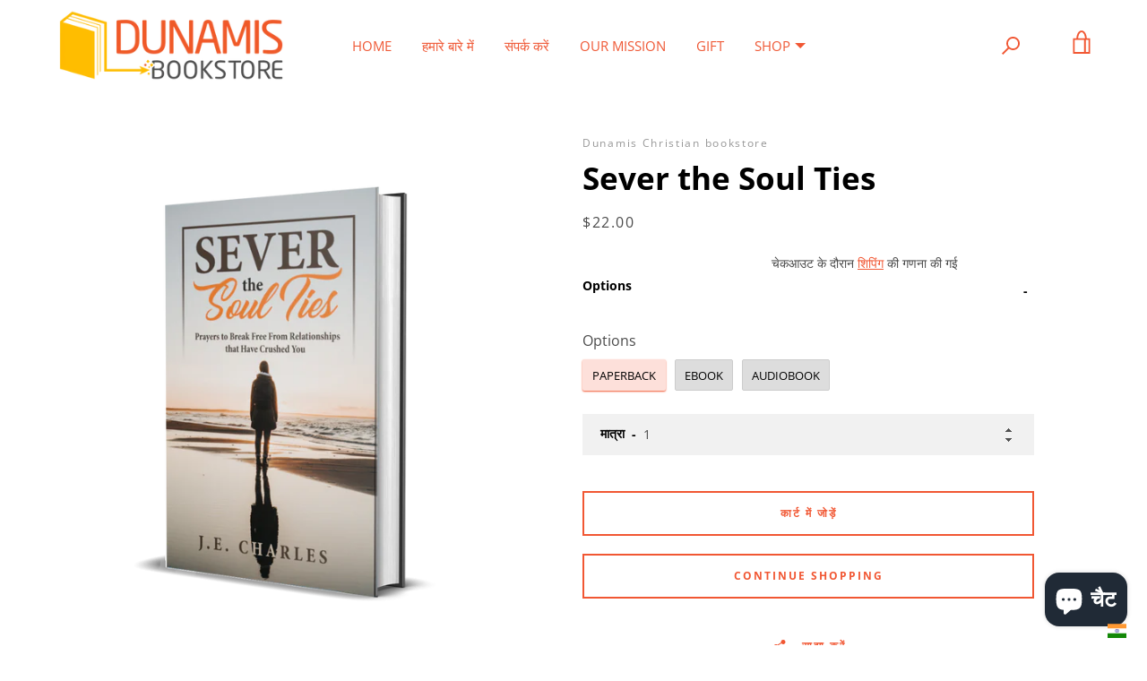

--- FILE ---
content_type: text/html; charset=utf-8
request_url: https://dunamisbookstore.com/hi/products/sever-the-soul-ties-prayers-to-break-free-from-relationships-that-have-crushed-you
body_size: 46917
content:


<!doctype html>
<html class="supports-no-js " lang="hi">
<head>
  <meta charset="utf-8">

  <meta http-equiv="X-UA-Compatible" content="IE=edge,chrome=1">
  <meta name="viewport" content="width=device-width,initial-scale=1">
  <meta name="theme-color" content="#f15733">
  <link rel="canonical" href="https://dunamisbookstore.com/hi/products/sever-the-soul-ties-prayers-to-break-free-from-relationships-that-have-crushed-you">

  
    <link rel="shortcut icon" href="//dunamisbookstore.com/cdn/shop/files/Dunamis_Book_Store_32x32.png?v=1613576441" type="image/png">
  

  <title>
    Sever the Soul Ties &ndash; Dunamis Publishing House
  </title>

  
    <meta name="description" content="Description There exist soul ties that are good and bad, just as there are healthy relationships and unhealthy ones. Soul ties can also be described as “unholy alliances” or “perverse relationships.” Ungodly soul ties are the enemy&#39;s tactic to keep you bound to this world, unfruitful, and without fulfillment of your pu">
  

  <!-- /snippets/social-meta-tags.liquid -->




<meta property="og:site_name" content="Dunamis Publishing House">
<meta property="og:url" content="https://dunamisbookstore.com/hi/products/sever-the-soul-ties-prayers-to-break-free-from-relationships-that-have-crushed-you">
<meta property="og:title" content="Sever the Soul Ties">
<meta property="og:type" content="product">
<meta property="og:description" content="Description There exist soul ties that are good and bad, just as there are healthy relationships and unhealthy ones. Soul ties can also be described as “unholy alliances” or “perverse relationships.” Ungodly soul ties are the enemy&#39;s tactic to keep you bound to this world, unfruitful, and without fulfillment of your pu">

  <meta property="og:price:amount" content="21.99">
  <meta property="og:price:currency" content="USD">

<meta property="og:image" content="http://dunamisbookstore.com/cdn/shop/products/1600669465_1200x1200.png?v=1600669598"><meta property="og:image" content="http://dunamisbookstore.com/cdn/shop/products/1600669546_1200x1200.png?v=1600669598">
<meta property="og:image:secure_url" content="https://dunamisbookstore.com/cdn/shop/products/1600669465_1200x1200.png?v=1600669598"><meta property="og:image:secure_url" content="https://dunamisbookstore.com/cdn/shop/products/1600669546_1200x1200.png?v=1600669598">


<meta name="twitter:card" content="summary_large_image">
<meta name="twitter:title" content="Sever the Soul Ties">
<meta name="twitter:description" content="Description There exist soul ties that are good and bad, just as there are healthy relationships and unhealthy ones. Soul ties can also be described as “unholy alliances” or “perverse relationships.” Ungodly soul ties are the enemy&#39;s tactic to keep you bound to this world, unfruitful, and without fulfillment of your pu">


  <script>window.performance && window.performance.mark && window.performance.mark('shopify.content_for_header.start');</script><meta name="google-site-verification" content="5iOM7FHvY491eRH9jpXy26464zQcxXp3DS2Cs4Ly-CQ">
<meta id="shopify-digital-wallet" name="shopify-digital-wallet" content="/43075731613/digital_wallets/dialog">
<meta name="shopify-checkout-api-token" content="c07ef24bed4e3e2fbad02a0bf0162bd4">
<meta id="in-context-paypal-metadata" data-shop-id="43075731613" data-venmo-supported="false" data-environment="production" data-locale="en_US" data-paypal-v4="true" data-currency="USD">
<link rel="alternate" hreflang="x-default" href="https://dunamisbookstore.com/products/sever-the-soul-ties-prayers-to-break-free-from-relationships-that-have-crushed-you">
<link rel="alternate" hreflang="en" href="https://dunamisbookstore.com/products/sever-the-soul-ties-prayers-to-break-free-from-relationships-that-have-crushed-you">
<link rel="alternate" hreflang="de" href="https://dunamisbookstore.com/de/products/sever-the-soul-ties-prayers-to-break-free-from-relationships-that-have-crushed-you">
<link rel="alternate" hreflang="es" href="https://dunamisbookstore.com/es/products/sever-the-soul-ties-prayers-to-break-free-from-relationships-that-have-crushed-you">
<link rel="alternate" hreflang="hi" href="https://dunamisbookstore.com/hi/products/sever-the-soul-ties-prayers-to-break-free-from-relationships-that-have-crushed-you">
<link rel="alternate" hreflang="zh-Hans" href="https://dunamisbookstore.com/zh/products/sever-the-soul-ties-prayers-to-break-free-from-relationships-that-have-crushed-you">
<link rel="alternate" hreflang="fr" href="https://dunamisbookstore.com/fr/products/sever-the-soul-ties-prayers-to-break-free-from-relationships-that-have-crushed-you">
<link rel="alternate" hreflang="zh-Hans-CN" href="https://dunamisbookstore.com/zh-cn/products/sever-the-soul-ties-prayers-to-break-free-from-relationships-that-have-crushed-you">
<link rel="alternate" hreflang="zh-Hans-AC" href="https://dunamisbookstore.com/zh/products/sever-the-soul-ties-prayers-to-break-free-from-relationships-that-have-crushed-you">
<link rel="alternate" hreflang="zh-Hans-AD" href="https://dunamisbookstore.com/zh/products/sever-the-soul-ties-prayers-to-break-free-from-relationships-that-have-crushed-you">
<link rel="alternate" hreflang="zh-Hans-AE" href="https://dunamisbookstore.com/zh/products/sever-the-soul-ties-prayers-to-break-free-from-relationships-that-have-crushed-you">
<link rel="alternate" hreflang="zh-Hans-AF" href="https://dunamisbookstore.com/zh/products/sever-the-soul-ties-prayers-to-break-free-from-relationships-that-have-crushed-you">
<link rel="alternate" hreflang="zh-Hans-AG" href="https://dunamisbookstore.com/zh/products/sever-the-soul-ties-prayers-to-break-free-from-relationships-that-have-crushed-you">
<link rel="alternate" hreflang="zh-Hans-AI" href="https://dunamisbookstore.com/zh/products/sever-the-soul-ties-prayers-to-break-free-from-relationships-that-have-crushed-you">
<link rel="alternate" hreflang="zh-Hans-AL" href="https://dunamisbookstore.com/zh/products/sever-the-soul-ties-prayers-to-break-free-from-relationships-that-have-crushed-you">
<link rel="alternate" hreflang="zh-Hans-AM" href="https://dunamisbookstore.com/zh/products/sever-the-soul-ties-prayers-to-break-free-from-relationships-that-have-crushed-you">
<link rel="alternate" hreflang="zh-Hans-AO" href="https://dunamisbookstore.com/zh/products/sever-the-soul-ties-prayers-to-break-free-from-relationships-that-have-crushed-you">
<link rel="alternate" hreflang="zh-Hans-AR" href="https://dunamisbookstore.com/zh/products/sever-the-soul-ties-prayers-to-break-free-from-relationships-that-have-crushed-you">
<link rel="alternate" hreflang="zh-Hans-AT" href="https://dunamisbookstore.com/zh/products/sever-the-soul-ties-prayers-to-break-free-from-relationships-that-have-crushed-you">
<link rel="alternate" hreflang="zh-Hans-AU" href="https://dunamisbookstore.com/zh/products/sever-the-soul-ties-prayers-to-break-free-from-relationships-that-have-crushed-you">
<link rel="alternate" hreflang="zh-Hans-AW" href="https://dunamisbookstore.com/zh/products/sever-the-soul-ties-prayers-to-break-free-from-relationships-that-have-crushed-you">
<link rel="alternate" hreflang="zh-Hans-AX" href="https://dunamisbookstore.com/zh/products/sever-the-soul-ties-prayers-to-break-free-from-relationships-that-have-crushed-you">
<link rel="alternate" hreflang="zh-Hans-AZ" href="https://dunamisbookstore.com/zh/products/sever-the-soul-ties-prayers-to-break-free-from-relationships-that-have-crushed-you">
<link rel="alternate" hreflang="zh-Hans-BA" href="https://dunamisbookstore.com/zh/products/sever-the-soul-ties-prayers-to-break-free-from-relationships-that-have-crushed-you">
<link rel="alternate" hreflang="zh-Hans-BB" href="https://dunamisbookstore.com/zh/products/sever-the-soul-ties-prayers-to-break-free-from-relationships-that-have-crushed-you">
<link rel="alternate" hreflang="zh-Hans-BD" href="https://dunamisbookstore.com/zh/products/sever-the-soul-ties-prayers-to-break-free-from-relationships-that-have-crushed-you">
<link rel="alternate" hreflang="zh-Hans-BE" href="https://dunamisbookstore.com/zh/products/sever-the-soul-ties-prayers-to-break-free-from-relationships-that-have-crushed-you">
<link rel="alternate" hreflang="zh-Hans-BF" href="https://dunamisbookstore.com/zh/products/sever-the-soul-ties-prayers-to-break-free-from-relationships-that-have-crushed-you">
<link rel="alternate" hreflang="zh-Hans-BG" href="https://dunamisbookstore.com/zh/products/sever-the-soul-ties-prayers-to-break-free-from-relationships-that-have-crushed-you">
<link rel="alternate" hreflang="zh-Hans-BH" href="https://dunamisbookstore.com/zh/products/sever-the-soul-ties-prayers-to-break-free-from-relationships-that-have-crushed-you">
<link rel="alternate" hreflang="zh-Hans-BI" href="https://dunamisbookstore.com/zh/products/sever-the-soul-ties-prayers-to-break-free-from-relationships-that-have-crushed-you">
<link rel="alternate" hreflang="zh-Hans-BJ" href="https://dunamisbookstore.com/zh/products/sever-the-soul-ties-prayers-to-break-free-from-relationships-that-have-crushed-you">
<link rel="alternate" hreflang="zh-Hans-BL" href="https://dunamisbookstore.com/zh/products/sever-the-soul-ties-prayers-to-break-free-from-relationships-that-have-crushed-you">
<link rel="alternate" hreflang="zh-Hans-BM" href="https://dunamisbookstore.com/zh/products/sever-the-soul-ties-prayers-to-break-free-from-relationships-that-have-crushed-you">
<link rel="alternate" hreflang="zh-Hans-BN" href="https://dunamisbookstore.com/zh/products/sever-the-soul-ties-prayers-to-break-free-from-relationships-that-have-crushed-you">
<link rel="alternate" hreflang="zh-Hans-BO" href="https://dunamisbookstore.com/zh/products/sever-the-soul-ties-prayers-to-break-free-from-relationships-that-have-crushed-you">
<link rel="alternate" hreflang="zh-Hans-BQ" href="https://dunamisbookstore.com/zh/products/sever-the-soul-ties-prayers-to-break-free-from-relationships-that-have-crushed-you">
<link rel="alternate" hreflang="zh-Hans-BR" href="https://dunamisbookstore.com/zh/products/sever-the-soul-ties-prayers-to-break-free-from-relationships-that-have-crushed-you">
<link rel="alternate" hreflang="zh-Hans-BS" href="https://dunamisbookstore.com/zh/products/sever-the-soul-ties-prayers-to-break-free-from-relationships-that-have-crushed-you">
<link rel="alternate" hreflang="zh-Hans-BT" href="https://dunamisbookstore.com/zh/products/sever-the-soul-ties-prayers-to-break-free-from-relationships-that-have-crushed-you">
<link rel="alternate" hreflang="zh-Hans-BW" href="https://dunamisbookstore.com/zh/products/sever-the-soul-ties-prayers-to-break-free-from-relationships-that-have-crushed-you">
<link rel="alternate" hreflang="zh-Hans-BY" href="https://dunamisbookstore.com/zh/products/sever-the-soul-ties-prayers-to-break-free-from-relationships-that-have-crushed-you">
<link rel="alternate" hreflang="zh-Hans-BZ" href="https://dunamisbookstore.com/zh/products/sever-the-soul-ties-prayers-to-break-free-from-relationships-that-have-crushed-you">
<link rel="alternate" hreflang="zh-Hans-CA" href="https://dunamisbookstore.com/zh/products/sever-the-soul-ties-prayers-to-break-free-from-relationships-that-have-crushed-you">
<link rel="alternate" hreflang="zh-Hans-CC" href="https://dunamisbookstore.com/zh/products/sever-the-soul-ties-prayers-to-break-free-from-relationships-that-have-crushed-you">
<link rel="alternate" hreflang="zh-Hans-CD" href="https://dunamisbookstore.com/zh/products/sever-the-soul-ties-prayers-to-break-free-from-relationships-that-have-crushed-you">
<link rel="alternate" hreflang="zh-Hans-CF" href="https://dunamisbookstore.com/zh/products/sever-the-soul-ties-prayers-to-break-free-from-relationships-that-have-crushed-you">
<link rel="alternate" hreflang="zh-Hans-CG" href="https://dunamisbookstore.com/zh/products/sever-the-soul-ties-prayers-to-break-free-from-relationships-that-have-crushed-you">
<link rel="alternate" hreflang="zh-Hans-CH" href="https://dunamisbookstore.com/zh/products/sever-the-soul-ties-prayers-to-break-free-from-relationships-that-have-crushed-you">
<link rel="alternate" hreflang="zh-Hans-CI" href="https://dunamisbookstore.com/zh/products/sever-the-soul-ties-prayers-to-break-free-from-relationships-that-have-crushed-you">
<link rel="alternate" hreflang="zh-Hans-CK" href="https://dunamisbookstore.com/zh/products/sever-the-soul-ties-prayers-to-break-free-from-relationships-that-have-crushed-you">
<link rel="alternate" hreflang="zh-Hans-CL" href="https://dunamisbookstore.com/zh/products/sever-the-soul-ties-prayers-to-break-free-from-relationships-that-have-crushed-you">
<link rel="alternate" hreflang="zh-Hans-CM" href="https://dunamisbookstore.com/zh/products/sever-the-soul-ties-prayers-to-break-free-from-relationships-that-have-crushed-you">
<link rel="alternate" hreflang="zh-Hans-CO" href="https://dunamisbookstore.com/zh/products/sever-the-soul-ties-prayers-to-break-free-from-relationships-that-have-crushed-you">
<link rel="alternate" hreflang="zh-Hans-CR" href="https://dunamisbookstore.com/zh/products/sever-the-soul-ties-prayers-to-break-free-from-relationships-that-have-crushed-you">
<link rel="alternate" hreflang="zh-Hans-CV" href="https://dunamisbookstore.com/zh/products/sever-the-soul-ties-prayers-to-break-free-from-relationships-that-have-crushed-you">
<link rel="alternate" hreflang="zh-Hans-CW" href="https://dunamisbookstore.com/zh/products/sever-the-soul-ties-prayers-to-break-free-from-relationships-that-have-crushed-you">
<link rel="alternate" hreflang="zh-Hans-CX" href="https://dunamisbookstore.com/zh/products/sever-the-soul-ties-prayers-to-break-free-from-relationships-that-have-crushed-you">
<link rel="alternate" hreflang="zh-Hans-CY" href="https://dunamisbookstore.com/zh/products/sever-the-soul-ties-prayers-to-break-free-from-relationships-that-have-crushed-you">
<link rel="alternate" hreflang="zh-Hans-CZ" href="https://dunamisbookstore.com/zh/products/sever-the-soul-ties-prayers-to-break-free-from-relationships-that-have-crushed-you">
<link rel="alternate" hreflang="zh-Hans-DE" href="https://dunamisbookstore.com/zh/products/sever-the-soul-ties-prayers-to-break-free-from-relationships-that-have-crushed-you">
<link rel="alternate" hreflang="zh-Hans-DJ" href="https://dunamisbookstore.com/zh/products/sever-the-soul-ties-prayers-to-break-free-from-relationships-that-have-crushed-you">
<link rel="alternate" hreflang="zh-Hans-DK" href="https://dunamisbookstore.com/zh/products/sever-the-soul-ties-prayers-to-break-free-from-relationships-that-have-crushed-you">
<link rel="alternate" hreflang="zh-Hans-DM" href="https://dunamisbookstore.com/zh/products/sever-the-soul-ties-prayers-to-break-free-from-relationships-that-have-crushed-you">
<link rel="alternate" hreflang="zh-Hans-DO" href="https://dunamisbookstore.com/zh/products/sever-the-soul-ties-prayers-to-break-free-from-relationships-that-have-crushed-you">
<link rel="alternate" hreflang="zh-Hans-DZ" href="https://dunamisbookstore.com/zh/products/sever-the-soul-ties-prayers-to-break-free-from-relationships-that-have-crushed-you">
<link rel="alternate" hreflang="zh-Hans-EC" href="https://dunamisbookstore.com/zh/products/sever-the-soul-ties-prayers-to-break-free-from-relationships-that-have-crushed-you">
<link rel="alternate" hreflang="zh-Hans-EE" href="https://dunamisbookstore.com/zh/products/sever-the-soul-ties-prayers-to-break-free-from-relationships-that-have-crushed-you">
<link rel="alternate" hreflang="zh-Hans-EG" href="https://dunamisbookstore.com/zh/products/sever-the-soul-ties-prayers-to-break-free-from-relationships-that-have-crushed-you">
<link rel="alternate" hreflang="zh-Hans-EH" href="https://dunamisbookstore.com/zh/products/sever-the-soul-ties-prayers-to-break-free-from-relationships-that-have-crushed-you">
<link rel="alternate" hreflang="zh-Hans-ER" href="https://dunamisbookstore.com/zh/products/sever-the-soul-ties-prayers-to-break-free-from-relationships-that-have-crushed-you">
<link rel="alternate" hreflang="zh-Hans-ES" href="https://dunamisbookstore.com/zh/products/sever-the-soul-ties-prayers-to-break-free-from-relationships-that-have-crushed-you">
<link rel="alternate" hreflang="zh-Hans-ET" href="https://dunamisbookstore.com/zh/products/sever-the-soul-ties-prayers-to-break-free-from-relationships-that-have-crushed-you">
<link rel="alternate" hreflang="zh-Hans-FI" href="https://dunamisbookstore.com/zh/products/sever-the-soul-ties-prayers-to-break-free-from-relationships-that-have-crushed-you">
<link rel="alternate" hreflang="zh-Hans-FJ" href="https://dunamisbookstore.com/zh/products/sever-the-soul-ties-prayers-to-break-free-from-relationships-that-have-crushed-you">
<link rel="alternate" hreflang="zh-Hans-FK" href="https://dunamisbookstore.com/zh/products/sever-the-soul-ties-prayers-to-break-free-from-relationships-that-have-crushed-you">
<link rel="alternate" hreflang="zh-Hans-FO" href="https://dunamisbookstore.com/zh/products/sever-the-soul-ties-prayers-to-break-free-from-relationships-that-have-crushed-you">
<link rel="alternate" hreflang="zh-Hans-FR" href="https://dunamisbookstore.com/zh/products/sever-the-soul-ties-prayers-to-break-free-from-relationships-that-have-crushed-you">
<link rel="alternate" hreflang="zh-Hans-GA" href="https://dunamisbookstore.com/zh/products/sever-the-soul-ties-prayers-to-break-free-from-relationships-that-have-crushed-you">
<link rel="alternate" hreflang="zh-Hans-GB" href="https://dunamisbookstore.com/zh/products/sever-the-soul-ties-prayers-to-break-free-from-relationships-that-have-crushed-you">
<link rel="alternate" hreflang="zh-Hans-GD" href="https://dunamisbookstore.com/zh/products/sever-the-soul-ties-prayers-to-break-free-from-relationships-that-have-crushed-you">
<link rel="alternate" hreflang="zh-Hans-GE" href="https://dunamisbookstore.com/zh/products/sever-the-soul-ties-prayers-to-break-free-from-relationships-that-have-crushed-you">
<link rel="alternate" hreflang="zh-Hans-GF" href="https://dunamisbookstore.com/zh/products/sever-the-soul-ties-prayers-to-break-free-from-relationships-that-have-crushed-you">
<link rel="alternate" hreflang="zh-Hans-GG" href="https://dunamisbookstore.com/zh/products/sever-the-soul-ties-prayers-to-break-free-from-relationships-that-have-crushed-you">
<link rel="alternate" hreflang="zh-Hans-GH" href="https://dunamisbookstore.com/zh/products/sever-the-soul-ties-prayers-to-break-free-from-relationships-that-have-crushed-you">
<link rel="alternate" hreflang="zh-Hans-GI" href="https://dunamisbookstore.com/zh/products/sever-the-soul-ties-prayers-to-break-free-from-relationships-that-have-crushed-you">
<link rel="alternate" hreflang="zh-Hans-GL" href="https://dunamisbookstore.com/zh/products/sever-the-soul-ties-prayers-to-break-free-from-relationships-that-have-crushed-you">
<link rel="alternate" hreflang="zh-Hans-GM" href="https://dunamisbookstore.com/zh/products/sever-the-soul-ties-prayers-to-break-free-from-relationships-that-have-crushed-you">
<link rel="alternate" hreflang="zh-Hans-GN" href="https://dunamisbookstore.com/zh/products/sever-the-soul-ties-prayers-to-break-free-from-relationships-that-have-crushed-you">
<link rel="alternate" hreflang="zh-Hans-GP" href="https://dunamisbookstore.com/zh/products/sever-the-soul-ties-prayers-to-break-free-from-relationships-that-have-crushed-you">
<link rel="alternate" hreflang="zh-Hans-GQ" href="https://dunamisbookstore.com/zh/products/sever-the-soul-ties-prayers-to-break-free-from-relationships-that-have-crushed-you">
<link rel="alternate" hreflang="zh-Hans-GR" href="https://dunamisbookstore.com/zh/products/sever-the-soul-ties-prayers-to-break-free-from-relationships-that-have-crushed-you">
<link rel="alternate" hreflang="zh-Hans-GS" href="https://dunamisbookstore.com/zh/products/sever-the-soul-ties-prayers-to-break-free-from-relationships-that-have-crushed-you">
<link rel="alternate" hreflang="zh-Hans-GT" href="https://dunamisbookstore.com/zh/products/sever-the-soul-ties-prayers-to-break-free-from-relationships-that-have-crushed-you">
<link rel="alternate" hreflang="zh-Hans-GW" href="https://dunamisbookstore.com/zh/products/sever-the-soul-ties-prayers-to-break-free-from-relationships-that-have-crushed-you">
<link rel="alternate" hreflang="zh-Hans-GY" href="https://dunamisbookstore.com/zh/products/sever-the-soul-ties-prayers-to-break-free-from-relationships-that-have-crushed-you">
<link rel="alternate" hreflang="zh-Hans-HK" href="https://dunamisbookstore.com/zh/products/sever-the-soul-ties-prayers-to-break-free-from-relationships-that-have-crushed-you">
<link rel="alternate" hreflang="zh-Hans-HN" href="https://dunamisbookstore.com/zh/products/sever-the-soul-ties-prayers-to-break-free-from-relationships-that-have-crushed-you">
<link rel="alternate" hreflang="zh-Hans-HR" href="https://dunamisbookstore.com/zh/products/sever-the-soul-ties-prayers-to-break-free-from-relationships-that-have-crushed-you">
<link rel="alternate" hreflang="zh-Hans-HT" href="https://dunamisbookstore.com/zh/products/sever-the-soul-ties-prayers-to-break-free-from-relationships-that-have-crushed-you">
<link rel="alternate" hreflang="zh-Hans-HU" href="https://dunamisbookstore.com/zh/products/sever-the-soul-ties-prayers-to-break-free-from-relationships-that-have-crushed-you">
<link rel="alternate" hreflang="zh-Hans-ID" href="https://dunamisbookstore.com/zh/products/sever-the-soul-ties-prayers-to-break-free-from-relationships-that-have-crushed-you">
<link rel="alternate" hreflang="zh-Hans-IE" href="https://dunamisbookstore.com/zh/products/sever-the-soul-ties-prayers-to-break-free-from-relationships-that-have-crushed-you">
<link rel="alternate" hreflang="zh-Hans-IL" href="https://dunamisbookstore.com/zh/products/sever-the-soul-ties-prayers-to-break-free-from-relationships-that-have-crushed-you">
<link rel="alternate" hreflang="zh-Hans-IM" href="https://dunamisbookstore.com/zh/products/sever-the-soul-ties-prayers-to-break-free-from-relationships-that-have-crushed-you">
<link rel="alternate" hreflang="zh-Hans-IN" href="https://dunamisbookstore.com/zh/products/sever-the-soul-ties-prayers-to-break-free-from-relationships-that-have-crushed-you">
<link rel="alternate" hreflang="zh-Hans-IO" href="https://dunamisbookstore.com/zh/products/sever-the-soul-ties-prayers-to-break-free-from-relationships-that-have-crushed-you">
<link rel="alternate" hreflang="zh-Hans-IQ" href="https://dunamisbookstore.com/zh/products/sever-the-soul-ties-prayers-to-break-free-from-relationships-that-have-crushed-you">
<link rel="alternate" hreflang="zh-Hans-IS" href="https://dunamisbookstore.com/zh/products/sever-the-soul-ties-prayers-to-break-free-from-relationships-that-have-crushed-you">
<link rel="alternate" hreflang="zh-Hans-IT" href="https://dunamisbookstore.com/zh/products/sever-the-soul-ties-prayers-to-break-free-from-relationships-that-have-crushed-you">
<link rel="alternate" hreflang="zh-Hans-JE" href="https://dunamisbookstore.com/zh/products/sever-the-soul-ties-prayers-to-break-free-from-relationships-that-have-crushed-you">
<link rel="alternate" hreflang="zh-Hans-JM" href="https://dunamisbookstore.com/zh/products/sever-the-soul-ties-prayers-to-break-free-from-relationships-that-have-crushed-you">
<link rel="alternate" hreflang="zh-Hans-JO" href="https://dunamisbookstore.com/zh/products/sever-the-soul-ties-prayers-to-break-free-from-relationships-that-have-crushed-you">
<link rel="alternate" hreflang="zh-Hans-JP" href="https://dunamisbookstore.com/zh/products/sever-the-soul-ties-prayers-to-break-free-from-relationships-that-have-crushed-you">
<link rel="alternate" hreflang="zh-Hans-KE" href="https://dunamisbookstore.com/zh/products/sever-the-soul-ties-prayers-to-break-free-from-relationships-that-have-crushed-you">
<link rel="alternate" hreflang="zh-Hans-KG" href="https://dunamisbookstore.com/zh/products/sever-the-soul-ties-prayers-to-break-free-from-relationships-that-have-crushed-you">
<link rel="alternate" hreflang="zh-Hans-KH" href="https://dunamisbookstore.com/zh/products/sever-the-soul-ties-prayers-to-break-free-from-relationships-that-have-crushed-you">
<link rel="alternate" hreflang="zh-Hans-KI" href="https://dunamisbookstore.com/zh/products/sever-the-soul-ties-prayers-to-break-free-from-relationships-that-have-crushed-you">
<link rel="alternate" hreflang="zh-Hans-KM" href="https://dunamisbookstore.com/zh/products/sever-the-soul-ties-prayers-to-break-free-from-relationships-that-have-crushed-you">
<link rel="alternate" hreflang="zh-Hans-KN" href="https://dunamisbookstore.com/zh/products/sever-the-soul-ties-prayers-to-break-free-from-relationships-that-have-crushed-you">
<link rel="alternate" hreflang="zh-Hans-KR" href="https://dunamisbookstore.com/zh/products/sever-the-soul-ties-prayers-to-break-free-from-relationships-that-have-crushed-you">
<link rel="alternate" hreflang="zh-Hans-KW" href="https://dunamisbookstore.com/zh/products/sever-the-soul-ties-prayers-to-break-free-from-relationships-that-have-crushed-you">
<link rel="alternate" hreflang="zh-Hans-KY" href="https://dunamisbookstore.com/zh/products/sever-the-soul-ties-prayers-to-break-free-from-relationships-that-have-crushed-you">
<link rel="alternate" hreflang="zh-Hans-KZ" href="https://dunamisbookstore.com/zh/products/sever-the-soul-ties-prayers-to-break-free-from-relationships-that-have-crushed-you">
<link rel="alternate" hreflang="zh-Hans-LA" href="https://dunamisbookstore.com/zh/products/sever-the-soul-ties-prayers-to-break-free-from-relationships-that-have-crushed-you">
<link rel="alternate" hreflang="zh-Hans-LB" href="https://dunamisbookstore.com/zh/products/sever-the-soul-ties-prayers-to-break-free-from-relationships-that-have-crushed-you">
<link rel="alternate" hreflang="zh-Hans-LC" href="https://dunamisbookstore.com/zh/products/sever-the-soul-ties-prayers-to-break-free-from-relationships-that-have-crushed-you">
<link rel="alternate" hreflang="zh-Hans-LI" href="https://dunamisbookstore.com/zh/products/sever-the-soul-ties-prayers-to-break-free-from-relationships-that-have-crushed-you">
<link rel="alternate" hreflang="zh-Hans-LK" href="https://dunamisbookstore.com/zh/products/sever-the-soul-ties-prayers-to-break-free-from-relationships-that-have-crushed-you">
<link rel="alternate" hreflang="zh-Hans-LR" href="https://dunamisbookstore.com/zh/products/sever-the-soul-ties-prayers-to-break-free-from-relationships-that-have-crushed-you">
<link rel="alternate" hreflang="zh-Hans-LS" href="https://dunamisbookstore.com/zh/products/sever-the-soul-ties-prayers-to-break-free-from-relationships-that-have-crushed-you">
<link rel="alternate" hreflang="zh-Hans-LT" href="https://dunamisbookstore.com/zh/products/sever-the-soul-ties-prayers-to-break-free-from-relationships-that-have-crushed-you">
<link rel="alternate" hreflang="zh-Hans-LU" href="https://dunamisbookstore.com/zh/products/sever-the-soul-ties-prayers-to-break-free-from-relationships-that-have-crushed-you">
<link rel="alternate" hreflang="zh-Hans-LV" href="https://dunamisbookstore.com/zh/products/sever-the-soul-ties-prayers-to-break-free-from-relationships-that-have-crushed-you">
<link rel="alternate" hreflang="zh-Hans-LY" href="https://dunamisbookstore.com/zh/products/sever-the-soul-ties-prayers-to-break-free-from-relationships-that-have-crushed-you">
<link rel="alternate" hreflang="zh-Hans-MA" href="https://dunamisbookstore.com/zh/products/sever-the-soul-ties-prayers-to-break-free-from-relationships-that-have-crushed-you">
<link rel="alternate" hreflang="zh-Hans-MC" href="https://dunamisbookstore.com/zh/products/sever-the-soul-ties-prayers-to-break-free-from-relationships-that-have-crushed-you">
<link rel="alternate" hreflang="zh-Hans-MD" href="https://dunamisbookstore.com/zh/products/sever-the-soul-ties-prayers-to-break-free-from-relationships-that-have-crushed-you">
<link rel="alternate" hreflang="zh-Hans-ME" href="https://dunamisbookstore.com/zh/products/sever-the-soul-ties-prayers-to-break-free-from-relationships-that-have-crushed-you">
<link rel="alternate" hreflang="zh-Hans-MF" href="https://dunamisbookstore.com/zh/products/sever-the-soul-ties-prayers-to-break-free-from-relationships-that-have-crushed-you">
<link rel="alternate" hreflang="zh-Hans-MG" href="https://dunamisbookstore.com/zh/products/sever-the-soul-ties-prayers-to-break-free-from-relationships-that-have-crushed-you">
<link rel="alternate" hreflang="zh-Hans-MK" href="https://dunamisbookstore.com/zh/products/sever-the-soul-ties-prayers-to-break-free-from-relationships-that-have-crushed-you">
<link rel="alternate" hreflang="zh-Hans-ML" href="https://dunamisbookstore.com/zh/products/sever-the-soul-ties-prayers-to-break-free-from-relationships-that-have-crushed-you">
<link rel="alternate" hreflang="zh-Hans-MM" href="https://dunamisbookstore.com/zh/products/sever-the-soul-ties-prayers-to-break-free-from-relationships-that-have-crushed-you">
<link rel="alternate" hreflang="zh-Hans-MN" href="https://dunamisbookstore.com/zh/products/sever-the-soul-ties-prayers-to-break-free-from-relationships-that-have-crushed-you">
<link rel="alternate" hreflang="zh-Hans-MO" href="https://dunamisbookstore.com/zh/products/sever-the-soul-ties-prayers-to-break-free-from-relationships-that-have-crushed-you">
<link rel="alternate" hreflang="zh-Hans-MQ" href="https://dunamisbookstore.com/zh/products/sever-the-soul-ties-prayers-to-break-free-from-relationships-that-have-crushed-you">
<link rel="alternate" hreflang="zh-Hans-MR" href="https://dunamisbookstore.com/zh/products/sever-the-soul-ties-prayers-to-break-free-from-relationships-that-have-crushed-you">
<link rel="alternate" hreflang="zh-Hans-MS" href="https://dunamisbookstore.com/zh/products/sever-the-soul-ties-prayers-to-break-free-from-relationships-that-have-crushed-you">
<link rel="alternate" hreflang="zh-Hans-MT" href="https://dunamisbookstore.com/zh/products/sever-the-soul-ties-prayers-to-break-free-from-relationships-that-have-crushed-you">
<link rel="alternate" hreflang="zh-Hans-MU" href="https://dunamisbookstore.com/zh/products/sever-the-soul-ties-prayers-to-break-free-from-relationships-that-have-crushed-you">
<link rel="alternate" hreflang="zh-Hans-MV" href="https://dunamisbookstore.com/zh/products/sever-the-soul-ties-prayers-to-break-free-from-relationships-that-have-crushed-you">
<link rel="alternate" hreflang="zh-Hans-MW" href="https://dunamisbookstore.com/zh/products/sever-the-soul-ties-prayers-to-break-free-from-relationships-that-have-crushed-you">
<link rel="alternate" hreflang="zh-Hans-MX" href="https://dunamisbookstore.com/zh/products/sever-the-soul-ties-prayers-to-break-free-from-relationships-that-have-crushed-you">
<link rel="alternate" hreflang="zh-Hans-MY" href="https://dunamisbookstore.com/zh/products/sever-the-soul-ties-prayers-to-break-free-from-relationships-that-have-crushed-you">
<link rel="alternate" hreflang="zh-Hans-MZ" href="https://dunamisbookstore.com/zh/products/sever-the-soul-ties-prayers-to-break-free-from-relationships-that-have-crushed-you">
<link rel="alternate" hreflang="zh-Hans-NA" href="https://dunamisbookstore.com/zh/products/sever-the-soul-ties-prayers-to-break-free-from-relationships-that-have-crushed-you">
<link rel="alternate" hreflang="zh-Hans-NC" href="https://dunamisbookstore.com/zh/products/sever-the-soul-ties-prayers-to-break-free-from-relationships-that-have-crushed-you">
<link rel="alternate" hreflang="zh-Hans-NE" href="https://dunamisbookstore.com/zh/products/sever-the-soul-ties-prayers-to-break-free-from-relationships-that-have-crushed-you">
<link rel="alternate" hreflang="zh-Hans-NF" href="https://dunamisbookstore.com/zh/products/sever-the-soul-ties-prayers-to-break-free-from-relationships-that-have-crushed-you">
<link rel="alternate" hreflang="zh-Hans-NG" href="https://dunamisbookstore.com/zh/products/sever-the-soul-ties-prayers-to-break-free-from-relationships-that-have-crushed-you">
<link rel="alternate" hreflang="zh-Hans-NI" href="https://dunamisbookstore.com/zh/products/sever-the-soul-ties-prayers-to-break-free-from-relationships-that-have-crushed-you">
<link rel="alternate" hreflang="zh-Hans-NL" href="https://dunamisbookstore.com/zh/products/sever-the-soul-ties-prayers-to-break-free-from-relationships-that-have-crushed-you">
<link rel="alternate" hreflang="zh-Hans-NO" href="https://dunamisbookstore.com/zh/products/sever-the-soul-ties-prayers-to-break-free-from-relationships-that-have-crushed-you">
<link rel="alternate" hreflang="zh-Hans-NP" href="https://dunamisbookstore.com/zh/products/sever-the-soul-ties-prayers-to-break-free-from-relationships-that-have-crushed-you">
<link rel="alternate" hreflang="zh-Hans-NR" href="https://dunamisbookstore.com/zh/products/sever-the-soul-ties-prayers-to-break-free-from-relationships-that-have-crushed-you">
<link rel="alternate" hreflang="zh-Hans-NU" href="https://dunamisbookstore.com/zh/products/sever-the-soul-ties-prayers-to-break-free-from-relationships-that-have-crushed-you">
<link rel="alternate" hreflang="zh-Hans-NZ" href="https://dunamisbookstore.com/zh/products/sever-the-soul-ties-prayers-to-break-free-from-relationships-that-have-crushed-you">
<link rel="alternate" hreflang="zh-Hans-OM" href="https://dunamisbookstore.com/zh/products/sever-the-soul-ties-prayers-to-break-free-from-relationships-that-have-crushed-you">
<link rel="alternate" hreflang="zh-Hans-PA" href="https://dunamisbookstore.com/zh/products/sever-the-soul-ties-prayers-to-break-free-from-relationships-that-have-crushed-you">
<link rel="alternate" hreflang="zh-Hans-PE" href="https://dunamisbookstore.com/zh/products/sever-the-soul-ties-prayers-to-break-free-from-relationships-that-have-crushed-you">
<link rel="alternate" hreflang="zh-Hans-PF" href="https://dunamisbookstore.com/zh/products/sever-the-soul-ties-prayers-to-break-free-from-relationships-that-have-crushed-you">
<link rel="alternate" hreflang="zh-Hans-PG" href="https://dunamisbookstore.com/zh/products/sever-the-soul-ties-prayers-to-break-free-from-relationships-that-have-crushed-you">
<link rel="alternate" hreflang="zh-Hans-PH" href="https://dunamisbookstore.com/zh/products/sever-the-soul-ties-prayers-to-break-free-from-relationships-that-have-crushed-you">
<link rel="alternate" hreflang="zh-Hans-PK" href="https://dunamisbookstore.com/zh/products/sever-the-soul-ties-prayers-to-break-free-from-relationships-that-have-crushed-you">
<link rel="alternate" hreflang="zh-Hans-PL" href="https://dunamisbookstore.com/zh/products/sever-the-soul-ties-prayers-to-break-free-from-relationships-that-have-crushed-you">
<link rel="alternate" hreflang="zh-Hans-PM" href="https://dunamisbookstore.com/zh/products/sever-the-soul-ties-prayers-to-break-free-from-relationships-that-have-crushed-you">
<link rel="alternate" hreflang="zh-Hans-PN" href="https://dunamisbookstore.com/zh/products/sever-the-soul-ties-prayers-to-break-free-from-relationships-that-have-crushed-you">
<link rel="alternate" hreflang="zh-Hans-PS" href="https://dunamisbookstore.com/zh/products/sever-the-soul-ties-prayers-to-break-free-from-relationships-that-have-crushed-you">
<link rel="alternate" hreflang="zh-Hans-PT" href="https://dunamisbookstore.com/zh/products/sever-the-soul-ties-prayers-to-break-free-from-relationships-that-have-crushed-you">
<link rel="alternate" hreflang="zh-Hans-PY" href="https://dunamisbookstore.com/zh/products/sever-the-soul-ties-prayers-to-break-free-from-relationships-that-have-crushed-you">
<link rel="alternate" hreflang="zh-Hans-QA" href="https://dunamisbookstore.com/zh/products/sever-the-soul-ties-prayers-to-break-free-from-relationships-that-have-crushed-you">
<link rel="alternate" hreflang="zh-Hans-RE" href="https://dunamisbookstore.com/zh/products/sever-the-soul-ties-prayers-to-break-free-from-relationships-that-have-crushed-you">
<link rel="alternate" hreflang="zh-Hans-RO" href="https://dunamisbookstore.com/zh/products/sever-the-soul-ties-prayers-to-break-free-from-relationships-that-have-crushed-you">
<link rel="alternate" hreflang="zh-Hans-RS" href="https://dunamisbookstore.com/zh/products/sever-the-soul-ties-prayers-to-break-free-from-relationships-that-have-crushed-you">
<link rel="alternate" hreflang="zh-Hans-RU" href="https://dunamisbookstore.com/zh/products/sever-the-soul-ties-prayers-to-break-free-from-relationships-that-have-crushed-you">
<link rel="alternate" hreflang="zh-Hans-RW" href="https://dunamisbookstore.com/zh/products/sever-the-soul-ties-prayers-to-break-free-from-relationships-that-have-crushed-you">
<link rel="alternate" hreflang="zh-Hans-SA" href="https://dunamisbookstore.com/zh/products/sever-the-soul-ties-prayers-to-break-free-from-relationships-that-have-crushed-you">
<link rel="alternate" hreflang="zh-Hans-SB" href="https://dunamisbookstore.com/zh/products/sever-the-soul-ties-prayers-to-break-free-from-relationships-that-have-crushed-you">
<link rel="alternate" hreflang="zh-Hans-SC" href="https://dunamisbookstore.com/zh/products/sever-the-soul-ties-prayers-to-break-free-from-relationships-that-have-crushed-you">
<link rel="alternate" hreflang="zh-Hans-SD" href="https://dunamisbookstore.com/zh/products/sever-the-soul-ties-prayers-to-break-free-from-relationships-that-have-crushed-you">
<link rel="alternate" hreflang="zh-Hans-SE" href="https://dunamisbookstore.com/zh/products/sever-the-soul-ties-prayers-to-break-free-from-relationships-that-have-crushed-you">
<link rel="alternate" hreflang="zh-Hans-SG" href="https://dunamisbookstore.com/zh/products/sever-the-soul-ties-prayers-to-break-free-from-relationships-that-have-crushed-you">
<link rel="alternate" hreflang="zh-Hans-SH" href="https://dunamisbookstore.com/zh/products/sever-the-soul-ties-prayers-to-break-free-from-relationships-that-have-crushed-you">
<link rel="alternate" hreflang="zh-Hans-SI" href="https://dunamisbookstore.com/zh/products/sever-the-soul-ties-prayers-to-break-free-from-relationships-that-have-crushed-you">
<link rel="alternate" hreflang="zh-Hans-SJ" href="https://dunamisbookstore.com/zh/products/sever-the-soul-ties-prayers-to-break-free-from-relationships-that-have-crushed-you">
<link rel="alternate" hreflang="zh-Hans-SK" href="https://dunamisbookstore.com/zh/products/sever-the-soul-ties-prayers-to-break-free-from-relationships-that-have-crushed-you">
<link rel="alternate" hreflang="zh-Hans-SL" href="https://dunamisbookstore.com/zh/products/sever-the-soul-ties-prayers-to-break-free-from-relationships-that-have-crushed-you">
<link rel="alternate" hreflang="zh-Hans-SM" href="https://dunamisbookstore.com/zh/products/sever-the-soul-ties-prayers-to-break-free-from-relationships-that-have-crushed-you">
<link rel="alternate" hreflang="zh-Hans-SN" href="https://dunamisbookstore.com/zh/products/sever-the-soul-ties-prayers-to-break-free-from-relationships-that-have-crushed-you">
<link rel="alternate" hreflang="zh-Hans-SO" href="https://dunamisbookstore.com/zh/products/sever-the-soul-ties-prayers-to-break-free-from-relationships-that-have-crushed-you">
<link rel="alternate" hreflang="zh-Hans-SR" href="https://dunamisbookstore.com/zh/products/sever-the-soul-ties-prayers-to-break-free-from-relationships-that-have-crushed-you">
<link rel="alternate" hreflang="zh-Hans-SS" href="https://dunamisbookstore.com/zh/products/sever-the-soul-ties-prayers-to-break-free-from-relationships-that-have-crushed-you">
<link rel="alternate" hreflang="zh-Hans-ST" href="https://dunamisbookstore.com/zh/products/sever-the-soul-ties-prayers-to-break-free-from-relationships-that-have-crushed-you">
<link rel="alternate" hreflang="zh-Hans-SV" href="https://dunamisbookstore.com/zh/products/sever-the-soul-ties-prayers-to-break-free-from-relationships-that-have-crushed-you">
<link rel="alternate" hreflang="zh-Hans-SX" href="https://dunamisbookstore.com/zh/products/sever-the-soul-ties-prayers-to-break-free-from-relationships-that-have-crushed-you">
<link rel="alternate" hreflang="zh-Hans-SZ" href="https://dunamisbookstore.com/zh/products/sever-the-soul-ties-prayers-to-break-free-from-relationships-that-have-crushed-you">
<link rel="alternate" hreflang="zh-Hans-TA" href="https://dunamisbookstore.com/zh/products/sever-the-soul-ties-prayers-to-break-free-from-relationships-that-have-crushed-you">
<link rel="alternate" hreflang="zh-Hans-TC" href="https://dunamisbookstore.com/zh/products/sever-the-soul-ties-prayers-to-break-free-from-relationships-that-have-crushed-you">
<link rel="alternate" hreflang="zh-Hans-TD" href="https://dunamisbookstore.com/zh/products/sever-the-soul-ties-prayers-to-break-free-from-relationships-that-have-crushed-you">
<link rel="alternate" hreflang="zh-Hans-TF" href="https://dunamisbookstore.com/zh/products/sever-the-soul-ties-prayers-to-break-free-from-relationships-that-have-crushed-you">
<link rel="alternate" hreflang="zh-Hans-TG" href="https://dunamisbookstore.com/zh/products/sever-the-soul-ties-prayers-to-break-free-from-relationships-that-have-crushed-you">
<link rel="alternate" hreflang="zh-Hans-TH" href="https://dunamisbookstore.com/zh/products/sever-the-soul-ties-prayers-to-break-free-from-relationships-that-have-crushed-you">
<link rel="alternate" hreflang="zh-Hans-TJ" href="https://dunamisbookstore.com/zh/products/sever-the-soul-ties-prayers-to-break-free-from-relationships-that-have-crushed-you">
<link rel="alternate" hreflang="zh-Hans-TK" href="https://dunamisbookstore.com/zh/products/sever-the-soul-ties-prayers-to-break-free-from-relationships-that-have-crushed-you">
<link rel="alternate" hreflang="zh-Hans-TL" href="https://dunamisbookstore.com/zh/products/sever-the-soul-ties-prayers-to-break-free-from-relationships-that-have-crushed-you">
<link rel="alternate" hreflang="zh-Hans-TM" href="https://dunamisbookstore.com/zh/products/sever-the-soul-ties-prayers-to-break-free-from-relationships-that-have-crushed-you">
<link rel="alternate" hreflang="zh-Hans-TN" href="https://dunamisbookstore.com/zh/products/sever-the-soul-ties-prayers-to-break-free-from-relationships-that-have-crushed-you">
<link rel="alternate" hreflang="zh-Hans-TO" href="https://dunamisbookstore.com/zh/products/sever-the-soul-ties-prayers-to-break-free-from-relationships-that-have-crushed-you">
<link rel="alternate" hreflang="zh-Hans-TR" href="https://dunamisbookstore.com/zh/products/sever-the-soul-ties-prayers-to-break-free-from-relationships-that-have-crushed-you">
<link rel="alternate" hreflang="zh-Hans-TT" href="https://dunamisbookstore.com/zh/products/sever-the-soul-ties-prayers-to-break-free-from-relationships-that-have-crushed-you">
<link rel="alternate" hreflang="zh-Hans-TV" href="https://dunamisbookstore.com/zh/products/sever-the-soul-ties-prayers-to-break-free-from-relationships-that-have-crushed-you">
<link rel="alternate" hreflang="zh-Hans-TW" href="https://dunamisbookstore.com/zh/products/sever-the-soul-ties-prayers-to-break-free-from-relationships-that-have-crushed-you">
<link rel="alternate" hreflang="zh-Hans-TZ" href="https://dunamisbookstore.com/zh/products/sever-the-soul-ties-prayers-to-break-free-from-relationships-that-have-crushed-you">
<link rel="alternate" hreflang="zh-Hans-UA" href="https://dunamisbookstore.com/zh/products/sever-the-soul-ties-prayers-to-break-free-from-relationships-that-have-crushed-you">
<link rel="alternate" hreflang="zh-Hans-UG" href="https://dunamisbookstore.com/zh/products/sever-the-soul-ties-prayers-to-break-free-from-relationships-that-have-crushed-you">
<link rel="alternate" hreflang="zh-Hans-UM" href="https://dunamisbookstore.com/zh/products/sever-the-soul-ties-prayers-to-break-free-from-relationships-that-have-crushed-you">
<link rel="alternate" hreflang="zh-Hans-US" href="https://dunamisbookstore.com/zh/products/sever-the-soul-ties-prayers-to-break-free-from-relationships-that-have-crushed-you">
<link rel="alternate" hreflang="zh-Hans-UY" href="https://dunamisbookstore.com/zh/products/sever-the-soul-ties-prayers-to-break-free-from-relationships-that-have-crushed-you">
<link rel="alternate" hreflang="zh-Hans-UZ" href="https://dunamisbookstore.com/zh/products/sever-the-soul-ties-prayers-to-break-free-from-relationships-that-have-crushed-you">
<link rel="alternate" hreflang="zh-Hans-VA" href="https://dunamisbookstore.com/zh/products/sever-the-soul-ties-prayers-to-break-free-from-relationships-that-have-crushed-you">
<link rel="alternate" hreflang="zh-Hans-VC" href="https://dunamisbookstore.com/zh/products/sever-the-soul-ties-prayers-to-break-free-from-relationships-that-have-crushed-you">
<link rel="alternate" hreflang="zh-Hans-VE" href="https://dunamisbookstore.com/zh/products/sever-the-soul-ties-prayers-to-break-free-from-relationships-that-have-crushed-you">
<link rel="alternate" hreflang="zh-Hans-VG" href="https://dunamisbookstore.com/zh/products/sever-the-soul-ties-prayers-to-break-free-from-relationships-that-have-crushed-you">
<link rel="alternate" hreflang="zh-Hans-VN" href="https://dunamisbookstore.com/zh/products/sever-the-soul-ties-prayers-to-break-free-from-relationships-that-have-crushed-you">
<link rel="alternate" hreflang="zh-Hans-VU" href="https://dunamisbookstore.com/zh/products/sever-the-soul-ties-prayers-to-break-free-from-relationships-that-have-crushed-you">
<link rel="alternate" hreflang="zh-Hans-WF" href="https://dunamisbookstore.com/zh/products/sever-the-soul-ties-prayers-to-break-free-from-relationships-that-have-crushed-you">
<link rel="alternate" hreflang="zh-Hans-WS" href="https://dunamisbookstore.com/zh/products/sever-the-soul-ties-prayers-to-break-free-from-relationships-that-have-crushed-you">
<link rel="alternate" hreflang="zh-Hans-XK" href="https://dunamisbookstore.com/zh/products/sever-the-soul-ties-prayers-to-break-free-from-relationships-that-have-crushed-you">
<link rel="alternate" hreflang="zh-Hans-YE" href="https://dunamisbookstore.com/zh/products/sever-the-soul-ties-prayers-to-break-free-from-relationships-that-have-crushed-you">
<link rel="alternate" hreflang="zh-Hans-YT" href="https://dunamisbookstore.com/zh/products/sever-the-soul-ties-prayers-to-break-free-from-relationships-that-have-crushed-you">
<link rel="alternate" hreflang="zh-Hans-ZA" href="https://dunamisbookstore.com/zh/products/sever-the-soul-ties-prayers-to-break-free-from-relationships-that-have-crushed-you">
<link rel="alternate" hreflang="zh-Hans-ZM" href="https://dunamisbookstore.com/zh/products/sever-the-soul-ties-prayers-to-break-free-from-relationships-that-have-crushed-you">
<link rel="alternate" hreflang="zh-Hans-ZW" href="https://dunamisbookstore.com/zh/products/sever-the-soul-ties-prayers-to-break-free-from-relationships-that-have-crushed-you">
<link rel="alternate" type="application/json+oembed" href="https://dunamisbookstore.com/hi/products/sever-the-soul-ties-prayers-to-break-free-from-relationships-that-have-crushed-you.oembed">
<script async="async" src="/checkouts/internal/preloads.js?locale=hi-US"></script>
<link rel="preconnect" href="https://shop.app" crossorigin="anonymous">
<script async="async" src="https://shop.app/checkouts/internal/preloads.js?locale=hi-US&shop_id=43075731613" crossorigin="anonymous"></script>
<script id="apple-pay-shop-capabilities" type="application/json">{"shopId":43075731613,"countryCode":"US","currencyCode":"USD","merchantCapabilities":["supports3DS"],"merchantId":"gid:\/\/shopify\/Shop\/43075731613","merchantName":"Dunamis Publishing House","requiredBillingContactFields":["postalAddress","email","phone"],"requiredShippingContactFields":["postalAddress","email","phone"],"shippingType":"shipping","supportedNetworks":["visa","masterCard","amex","discover","elo","jcb"],"total":{"type":"pending","label":"Dunamis Publishing House","amount":"1.00"},"shopifyPaymentsEnabled":true,"supportsSubscriptions":true}</script>
<script id="shopify-features" type="application/json">{"accessToken":"c07ef24bed4e3e2fbad02a0bf0162bd4","betas":["rich-media-storefront-analytics"],"domain":"dunamisbookstore.com","predictiveSearch":true,"shopId":43075731613,"locale":"hi"}</script>
<script>var Shopify = Shopify || {};
Shopify.shop = "dunamis-christian-bookstore.myshopify.com";
Shopify.locale = "hi";
Shopify.currency = {"active":"USD","rate":"1.0"};
Shopify.country = "US";
Shopify.theme = {"name":"(16-12-2021) Narrative with Installments","id":129514930426,"schema_name":"Narrative","schema_version":"9.0.10","theme_store_id":829,"role":"main"};
Shopify.theme.handle = "null";
Shopify.theme.style = {"id":null,"handle":null};
Shopify.cdnHost = "dunamisbookstore.com/cdn";
Shopify.routes = Shopify.routes || {};
Shopify.routes.root = "/hi/";</script>
<script type="module">!function(o){(o.Shopify=o.Shopify||{}).modules=!0}(window);</script>
<script>!function(o){function n(){var o=[];function n(){o.push(Array.prototype.slice.apply(arguments))}return n.q=o,n}var t=o.Shopify=o.Shopify||{};t.loadFeatures=n(),t.autoloadFeatures=n()}(window);</script>
<script>
  window.ShopifyPay = window.ShopifyPay || {};
  window.ShopifyPay.apiHost = "shop.app\/pay";
  window.ShopifyPay.redirectState = null;
</script>
<script id="shop-js-analytics" type="application/json">{"pageType":"product"}</script>
<script defer="defer" async type="module" src="//dunamisbookstore.com/cdn/shopifycloud/shop-js/modules/v2/client.init-shop-cart-sync_BrazsoSV.hi.esm.js"></script>
<script defer="defer" async type="module" src="//dunamisbookstore.com/cdn/shopifycloud/shop-js/modules/v2/chunk.common_B79RpU1o.esm.js"></script>
<script type="module">
  await import("//dunamisbookstore.com/cdn/shopifycloud/shop-js/modules/v2/client.init-shop-cart-sync_BrazsoSV.hi.esm.js");
await import("//dunamisbookstore.com/cdn/shopifycloud/shop-js/modules/v2/chunk.common_B79RpU1o.esm.js");

  window.Shopify.SignInWithShop?.initShopCartSync?.({"fedCMEnabled":true,"windoidEnabled":true});

</script>
<script defer="defer" async type="module" src="//dunamisbookstore.com/cdn/shopifycloud/shop-js/modules/v2/client.payment-terms_NERhHQoo.hi.esm.js"></script>
<script defer="defer" async type="module" src="//dunamisbookstore.com/cdn/shopifycloud/shop-js/modules/v2/chunk.common_B79RpU1o.esm.js"></script>
<script defer="defer" async type="module" src="//dunamisbookstore.com/cdn/shopifycloud/shop-js/modules/v2/chunk.modal_DI_Nhoe1.esm.js"></script>
<script type="module">
  await import("//dunamisbookstore.com/cdn/shopifycloud/shop-js/modules/v2/client.payment-terms_NERhHQoo.hi.esm.js");
await import("//dunamisbookstore.com/cdn/shopifycloud/shop-js/modules/v2/chunk.common_B79RpU1o.esm.js");
await import("//dunamisbookstore.com/cdn/shopifycloud/shop-js/modules/v2/chunk.modal_DI_Nhoe1.esm.js");

  
</script>
<script>
  window.Shopify = window.Shopify || {};
  if (!window.Shopify.featureAssets) window.Shopify.featureAssets = {};
  window.Shopify.featureAssets['shop-js'] = {"shop-cart-sync":["modules/v2/client.shop-cart-sync_CYkBsaYe.hi.esm.js","modules/v2/chunk.common_B79RpU1o.esm.js"],"init-fed-cm":["modules/v2/client.init-fed-cm_6scJTO_z.hi.esm.js","modules/v2/chunk.common_B79RpU1o.esm.js"],"shop-button":["modules/v2/client.shop-button_CPkX9RKE.hi.esm.js","modules/v2/chunk.common_B79RpU1o.esm.js"],"init-windoid":["modules/v2/client.init-windoid_CNz7s2OE.hi.esm.js","modules/v2/chunk.common_B79RpU1o.esm.js"],"shop-cash-offers":["modules/v2/client.shop-cash-offers_BLESgx9c.hi.esm.js","modules/v2/chunk.common_B79RpU1o.esm.js","modules/v2/chunk.modal_DI_Nhoe1.esm.js"],"shop-toast-manager":["modules/v2/client.shop-toast-manager_DEU1wmTb.hi.esm.js","modules/v2/chunk.common_B79RpU1o.esm.js"],"init-shop-email-lookup-coordinator":["modules/v2/client.init-shop-email-lookup-coordinator_BytCOsdb.hi.esm.js","modules/v2/chunk.common_B79RpU1o.esm.js"],"pay-button":["modules/v2/client.pay-button_DGS1238G.hi.esm.js","modules/v2/chunk.common_B79RpU1o.esm.js"],"avatar":["modules/v2/client.avatar_BTnouDA3.hi.esm.js"],"init-shop-cart-sync":["modules/v2/client.init-shop-cart-sync_BrazsoSV.hi.esm.js","modules/v2/chunk.common_B79RpU1o.esm.js"],"shop-login-button":["modules/v2/client.shop-login-button_DTmc-OML.hi.esm.js","modules/v2/chunk.common_B79RpU1o.esm.js","modules/v2/chunk.modal_DI_Nhoe1.esm.js"],"init-customer-accounts-sign-up":["modules/v2/client.init-customer-accounts-sign-up_EcA2EWoW.hi.esm.js","modules/v2/client.shop-login-button_DTmc-OML.hi.esm.js","modules/v2/chunk.common_B79RpU1o.esm.js","modules/v2/chunk.modal_DI_Nhoe1.esm.js"],"init-shop-for-new-customer-accounts":["modules/v2/client.init-shop-for-new-customer-accounts_BZv89XXp.hi.esm.js","modules/v2/client.shop-login-button_DTmc-OML.hi.esm.js","modules/v2/chunk.common_B79RpU1o.esm.js","modules/v2/chunk.modal_DI_Nhoe1.esm.js"],"init-customer-accounts":["modules/v2/client.init-customer-accounts_pctSVAsr.hi.esm.js","modules/v2/client.shop-login-button_DTmc-OML.hi.esm.js","modules/v2/chunk.common_B79RpU1o.esm.js","modules/v2/chunk.modal_DI_Nhoe1.esm.js"],"shop-follow-button":["modules/v2/client.shop-follow-button_DPp2_2tr.hi.esm.js","modules/v2/chunk.common_B79RpU1o.esm.js","modules/v2/chunk.modal_DI_Nhoe1.esm.js"],"lead-capture":["modules/v2/client.lead-capture_DG_JInMK.hi.esm.js","modules/v2/chunk.common_B79RpU1o.esm.js","modules/v2/chunk.modal_DI_Nhoe1.esm.js"],"checkout-modal":["modules/v2/client.checkout-modal_DMj-FXKt.hi.esm.js","modules/v2/chunk.common_B79RpU1o.esm.js","modules/v2/chunk.modal_DI_Nhoe1.esm.js"],"shop-login":["modules/v2/client.shop-login_CIAKv7PO.hi.esm.js","modules/v2/chunk.common_B79RpU1o.esm.js","modules/v2/chunk.modal_DI_Nhoe1.esm.js"],"payment-terms":["modules/v2/client.payment-terms_NERhHQoo.hi.esm.js","modules/v2/chunk.common_B79RpU1o.esm.js","modules/v2/chunk.modal_DI_Nhoe1.esm.js"]};
</script>
<script>(function() {
  var isLoaded = false;
  function asyncLoad() {
    if (isLoaded) return;
    isLoaded = true;
    var urls = ["https:\/\/str.rise-ai.com\/?shop=dunamis-christian-bookstore.myshopify.com","https:\/\/strn.rise-ai.com\/?shop=dunamis-christian-bookstore.myshopify.com","https:\/\/static.klaviyo.com\/onsite\/js\/klaviyo.js?company_id=SAKriB\u0026shop=dunamis-christian-bookstore.myshopify.com","https:\/\/static.klaviyo.com\/onsite\/js\/klaviyo.js?company_id=SAKriB\u0026shop=dunamis-christian-bookstore.myshopify.com","https:\/\/bingshoppingtool-t2app-prod.trafficmanager.net\/uet\/tracking_script?shop=dunamis-christian-bookstore.myshopify.com","\/\/staticw2.yotpo.com\/UzyWFCkoCa0wseCH0V2TgxJfhyIR28XQQK5E13ZI\/widget.js?shop=dunamis-christian-bookstore.myshopify.com","https:\/\/static.klaviyo.com\/onsite\/js\/klaviyo.js?company_id=VRjFiz\u0026shop=dunamis-christian-bookstore.myshopify.com","https:\/\/cdn.nfcube.com\/instafeed-43787f8207c14219b283460e94103df4.js?shop=dunamis-christian-bookstore.myshopify.com"];
    for (var i = 0; i < urls.length; i++) {
      var s = document.createElement('script');
      s.type = 'text/javascript';
      s.async = true;
      s.src = urls[i];
      var x = document.getElementsByTagName('script')[0];
      x.parentNode.insertBefore(s, x);
    }
  };
  if(window.attachEvent) {
    window.attachEvent('onload', asyncLoad);
  } else {
    window.addEventListener('load', asyncLoad, false);
  }
})();</script>
<script id="__st">var __st={"a":43075731613,"offset":-18000,"reqid":"cdd06b7a-0745-44e0-9d97-08f431a83ee7-1768974656","pageurl":"dunamisbookstore.com\/hi\/products\/sever-the-soul-ties-prayers-to-break-free-from-relationships-that-have-crushed-you","u":"ca16397252a4","p":"product","rtyp":"product","rid":5357903642781};</script>
<script>window.ShopifyPaypalV4VisibilityTracking = true;</script>
<script id="captcha-bootstrap">!function(){'use strict';const t='contact',e='account',n='new_comment',o=[[t,t],['blogs',n],['comments',n],[t,'customer']],c=[[e,'customer_login'],[e,'guest_login'],[e,'recover_customer_password'],[e,'create_customer']],r=t=>t.map((([t,e])=>`form[action*='/${t}']:not([data-nocaptcha='true']) input[name='form_type'][value='${e}']`)).join(','),a=t=>()=>t?[...document.querySelectorAll(t)].map((t=>t.form)):[];function s(){const t=[...o],e=r(t);return a(e)}const i='password',u='form_key',d=['recaptcha-v3-token','g-recaptcha-response','h-captcha-response',i],f=()=>{try{return window.sessionStorage}catch{return}},m='__shopify_v',_=t=>t.elements[u];function p(t,e,n=!1){try{const o=window.sessionStorage,c=JSON.parse(o.getItem(e)),{data:r}=function(t){const{data:e,action:n}=t;return t[m]||n?{data:e,action:n}:{data:t,action:n}}(c);for(const[e,n]of Object.entries(r))t.elements[e]&&(t.elements[e].value=n);n&&o.removeItem(e)}catch(o){console.error('form repopulation failed',{error:o})}}const l='form_type',E='cptcha';function T(t){t.dataset[E]=!0}const w=window,h=w.document,L='Shopify',v='ce_forms',y='captcha';let A=!1;((t,e)=>{const n=(g='f06e6c50-85a8-45c8-87d0-21a2b65856fe',I='https://cdn.shopify.com/shopifycloud/storefront-forms-hcaptcha/ce_storefront_forms_captcha_hcaptcha.v1.5.2.iife.js',D={infoText:'hCaptcha से सुरक्षित',privacyText:'निजता',termsText:'शर्तें'},(t,e,n)=>{const o=w[L][v],c=o.bindForm;if(c)return c(t,g,e,D).then(n);var r;o.q.push([[t,g,e,D],n]),r=I,A||(h.body.append(Object.assign(h.createElement('script'),{id:'captcha-provider',async:!0,src:r})),A=!0)});var g,I,D;w[L]=w[L]||{},w[L][v]=w[L][v]||{},w[L][v].q=[],w[L][y]=w[L][y]||{},w[L][y].protect=function(t,e){n(t,void 0,e),T(t)},Object.freeze(w[L][y]),function(t,e,n,w,h,L){const[v,y,A,g]=function(t,e,n){const i=e?o:[],u=t?c:[],d=[...i,...u],f=r(d),m=r(i),_=r(d.filter((([t,e])=>n.includes(e))));return[a(f),a(m),a(_),s()]}(w,h,L),I=t=>{const e=t.target;return e instanceof HTMLFormElement?e:e&&e.form},D=t=>v().includes(t);t.addEventListener('submit',(t=>{const e=I(t);if(!e)return;const n=D(e)&&!e.dataset.hcaptchaBound&&!e.dataset.recaptchaBound,o=_(e),c=g().includes(e)&&(!o||!o.value);(n||c)&&t.preventDefault(),c&&!n&&(function(t){try{if(!f())return;!function(t){const e=f();if(!e)return;const n=_(t);if(!n)return;const o=n.value;o&&e.removeItem(o)}(t);const e=Array.from(Array(32),(()=>Math.random().toString(36)[2])).join('');!function(t,e){_(t)||t.append(Object.assign(document.createElement('input'),{type:'hidden',name:u})),t.elements[u].value=e}(t,e),function(t,e){const n=f();if(!n)return;const o=[...t.querySelectorAll(`input[type='${i}']`)].map((({name:t})=>t)),c=[...d,...o],r={};for(const[a,s]of new FormData(t).entries())c.includes(a)||(r[a]=s);n.setItem(e,JSON.stringify({[m]:1,action:t.action,data:r}))}(t,e)}catch(e){console.error('failed to persist form',e)}}(e),e.submit())}));const S=(t,e)=>{t&&!t.dataset[E]&&(n(t,e.some((e=>e===t))),T(t))};for(const o of['focusin','change'])t.addEventListener(o,(t=>{const e=I(t);D(e)&&S(e,y())}));const B=e.get('form_key'),M=e.get(l),P=B&&M;t.addEventListener('DOMContentLoaded',(()=>{const t=y();if(P)for(const e of t)e.elements[l].value===M&&p(e,B);[...new Set([...A(),...v().filter((t=>'true'===t.dataset.shopifyCaptcha))])].forEach((e=>S(e,t)))}))}(h,new URLSearchParams(w.location.search),n,t,e,['guest_login'])})(!0,!0)}();</script>
<script integrity="sha256-4kQ18oKyAcykRKYeNunJcIwy7WH5gtpwJnB7kiuLZ1E=" data-source-attribution="shopify.loadfeatures" defer="defer" src="//dunamisbookstore.com/cdn/shopifycloud/storefront/assets/storefront/load_feature-a0a9edcb.js" crossorigin="anonymous"></script>
<script crossorigin="anonymous" defer="defer" src="//dunamisbookstore.com/cdn/shopifycloud/storefront/assets/shopify_pay/storefront-65b4c6d7.js?v=20250812"></script>
<script data-source-attribution="shopify.dynamic_checkout.dynamic.init">var Shopify=Shopify||{};Shopify.PaymentButton=Shopify.PaymentButton||{isStorefrontPortableWallets:!0,init:function(){window.Shopify.PaymentButton.init=function(){};var t=document.createElement("script");t.src="https://dunamisbookstore.com/cdn/shopifycloud/portable-wallets/latest/portable-wallets.hi.js",t.type="module",document.head.appendChild(t)}};
</script>
<script data-source-attribution="shopify.dynamic_checkout.buyer_consent">
  function portableWalletsHideBuyerConsent(e){var t=document.getElementById("shopify-buyer-consent"),n=document.getElementById("shopify-subscription-policy-button");t&&n&&(t.classList.add("hidden"),t.setAttribute("aria-hidden","true"),n.removeEventListener("click",e))}function portableWalletsShowBuyerConsent(e){var t=document.getElementById("shopify-buyer-consent"),n=document.getElementById("shopify-subscription-policy-button");t&&n&&(t.classList.remove("hidden"),t.removeAttribute("aria-hidden"),n.addEventListener("click",e))}window.Shopify?.PaymentButton&&(window.Shopify.PaymentButton.hideBuyerConsent=portableWalletsHideBuyerConsent,window.Shopify.PaymentButton.showBuyerConsent=portableWalletsShowBuyerConsent);
</script>
<script data-source-attribution="shopify.dynamic_checkout.cart.bootstrap">document.addEventListener("DOMContentLoaded",(function(){function t(){return document.querySelector("shopify-accelerated-checkout-cart, shopify-accelerated-checkout")}if(t())Shopify.PaymentButton.init();else{new MutationObserver((function(e,n){t()&&(Shopify.PaymentButton.init(),n.disconnect())})).observe(document.body,{childList:!0,subtree:!0})}}));
</script>
<link id="shopify-accelerated-checkout-styles" rel="stylesheet" media="screen" href="https://dunamisbookstore.com/cdn/shopifycloud/portable-wallets/latest/accelerated-checkout-backwards-compat.css" crossorigin="anonymous">
<style id="shopify-accelerated-checkout-cart">
        #shopify-buyer-consent {
  margin-top: 1em;
  display: inline-block;
  width: 100%;
}

#shopify-buyer-consent.hidden {
  display: none;
}

#shopify-subscription-policy-button {
  background: none;
  border: none;
  padding: 0;
  text-decoration: underline;
  font-size: inherit;
  cursor: pointer;
}

#shopify-subscription-policy-button::before {
  box-shadow: none;
}

      </style>

<script>window.performance && window.performance.mark && window.performance.mark('shopify.content_for_header.end');</script>

  



<style>@font-face {
  font-family: "Open Sans";
  font-weight: 700;
  font-style: normal;
  src: url("//dunamisbookstore.com/cdn/fonts/open_sans/opensans_n7.a9393be1574ea8606c68f4441806b2711d0d13e4.woff2") format("woff2"),
       url("//dunamisbookstore.com/cdn/fonts/open_sans/opensans_n7.7b8af34a6ebf52beb1a4c1d8c73ad6910ec2e553.woff") format("woff");
}

  @font-face {
  font-family: "Open Sans";
  font-weight: 400;
  font-style: normal;
  src: url("//dunamisbookstore.com/cdn/fonts/open_sans/opensans_n4.c32e4d4eca5273f6d4ee95ddf54b5bbb75fc9b61.woff2") format("woff2"),
       url("//dunamisbookstore.com/cdn/fonts/open_sans/opensans_n4.5f3406f8d94162b37bfa232b486ac93ee892406d.woff") format("woff");
}

/* ------------------------ Critical Helper Classes ------------------------- */
.critical-hide {
  display: none;
}

.critical-clear {
  opacity: 0;
  visibility: hidden;
}

.drawer-cover {
  opacity: 0;
}

.main-content .shopify-section {
  display: none;
}

.main-content .shopify-section:first-child {
  display: inherit;
}

body:not(.template-index) .main-content {
  opacity: 0;
}

/* ----------------------------- Global Styles ------------------------------ */
*, *::before, *::after {
  box-sizing: border-box;
}

html {
  font-size: 62.5%;
  background-color: #ffffff;
}

body {
  margin: 0;
  font-size: 1.6rem;
  font-family: "Open Sans", sans-serif;
  font-style: normal;
  font-weight: 400;
  color: #4a4a4a;
  line-height: 1.625;
}

.page-width {
  max-width: 980px;
  padding: 0 20px;
  margin: 0 auto;
}

/* ---------------------------- Helper Classes ------------------------------ */
.visually-hidden,
.icon__fallback-text {
  position: absolute !important;
  overflow: hidden;
  clip: rect(0 0 0 0);
  height: 1px;
  width: 1px;
  padding: 0;
  border: 0;
}

/* ----------------------------- Typography --------------------------------- */
body {
  -webkit-font-smoothing: antialiased;
  -webkit-text-size-adjust: 100%;
}

.h4 {
  letter-spacing: inherit;
  text-transform: inherit;
  font-family: "Open Sans", sans-serif;
  font-style: normal;
  font-weight: 700;
}

.h4 a {
  color: inherit;
  text-decoration: none;
  font-weight: inherit;
}

.h4 {
  font-size: 2.2rem;
}

@media only screen and (min-width: 750px) {
  .h4 {
    font-size: 2.4rem;
    line-height: 1.5;
  }
}

/* ------------------------------ Buttons ----------------------------------- */
.btn,
.btn--secondary {
  -moz-user-select: "none";
  -ms-user-select: "none";
  -webkit-user-select: "none";
  user-select: "none";
  -webkit-appearance: none;
  -moz-appearance: none;
  appearance: none;
  display: inline-block;
  position: relative;
  width: auto;
  background-color: #f15733;
  border-radius: 0;
  color: #ffffff;
  border: 2px solid #f15733;
  font-size: 1.4rem;
  font-weight: 700;
  letter-spacing: 1.5px;
  text-decoration: none;
  text-align: center;
  text-transform: uppercase;
  padding: 10px 30px;
  line-height: 2.2;
  vertical-align: middle;
  cursor: pointer;
  transition: outline 0.1s linear;
  box-sizing: border-box;
}

.btn--square {
  width: 50px;
  height: 50px;
  padding: 0;
  text-align: center;
  line-height: 50px;
}

.btn--clear {
  position: relative;
  background-color: transparent;
  border: 0;
  color: #4a4a4a;
  transition: 0.15s opacity ease-out;
}

.btn--clear:hover::after,
.btn--clear::after {
  outline: 0 !important;
}

.btn::after,
.btn--secondary::after {
  content: '';
  display: block;
  position: absolute;
  top: 0;
  left: 0;
  width: 100%;
  height: 100%;
  outline: 2px solid #f15733;
  transition: outline 0.1s linear;
}

/* -------------------------------- Icons ----------------------------------- */
.icon {
  display: inline-block;
  width: 20px;
  height: 20px;
  vertical-align: middle;
}

/* ----------------------------- Site Header -------------------------------- */
.site-header {
  position: relative;
  transition: transform 0.25s ease-out;
  z-index: 10;
}

.site-header--transparent {
  position: absolute;
  top: 0;
  left: 0;
  right: 0;
  z-index: 10;
}

.site-header__wrapper {
  position: relative;
  min-height: 60px;
  width: 100%;
  background-color: #ffffff;
  z-index: 10;
}

.site-header--transparent .site-header__wrapper {
  background-color: transparent;
}

.site-header__wrapper svg {
  fill: #f15733;
}

.site-header__wrapper--transitioning {
  transition: background-color 0.25s ease-out, margin-top 0.25s ease-out;
}

.announcement-bar {
  display: none;
  text-align: center;
  position: relative;
  text-decoration: none;
  z-index: 10;
}

.announcement-bar--visible {
  display: block;
}

.announcement-bar__message {
  font-size: 16px;
  font-weight: 700;
  padding: 10px 20px;
  margin-bottom: 0;
}

.announcement-bar__message .icon {
  fill: currentColor;
}

.announcement-bar__close {
  position: absolute;
  right: 20px;
  padding: 0;
  width: 30px;
  height: 30px;
  line-height: 100%;
  top: 50%;
  -ms-transform: translateY(-50%);
  -webkit-transform: translateY(-50%);
  transform: translateY(-50%);
}

.announcement-bar__close .icon {
  width: 12px;
  height: 12px;
  fill: currentColor;
}

.site-header-sections {
  display: -webkit-flex;
  display: -ms-flexbox;
  display: flex;
  width: 100%;
  -ms-flex-align: center;
  -webkit-align-items: center;
  -moz-align-items: center;
  -ms-align-items: center;
  -o-align-items: center;
  align-items: center;
  min-height: 60px;
}

.site-header__section--title {
  display: -webkit-flex;
  display: -ms-flexbox;
  display: flex;
  width: 100%;
  -webkit-justify-content: center;
  -ms-justify-content: center;
  justify-content: center;
}

.site-header__logo-wrapper {
  display: inline-block;
  margin: 0;
  padding: 10px 0;
  text-align: center;
  line-height: 1.2;
}

.site-header__logo {
  display: block;
}

.site-header__logo-image {
  display: block;
  margin: 0 auto;
}

.site-header--transparent .site-header__logo-image {
  display: none;
}

@media only screen and (max-width: 749px) {
  .site-header__logo-image {
    max-height: 30px;
  }
}

.site-header__logo-image--transparent {
  display: none;
}

.site-header--transparent .site-header__logo-image--transparent {
  display: block;
}

.navigation-open .site-header__logo-image--transparent,
html.supports-no-js .site-header__logo-image--transparent {
  display: none;
}

.site-header__cart svg {
  width: 22px;
  height: 30px;
  margin: -2px 0 0 -2px;
}

@media only screen and (min-width: 750px) {
  .site-header__cart svg {
    width: 26px;
  }
}

.site-header__cart::after {
  border-color: #4a4a4a;
}

.site-header__cart-bubble {
  position: absolute;
  top: 15px;
  right: 10px;
  width: 10px;
  height: 10px;
  background-color: #235969;
  border-radius: 50%;
  opacity: 0;
  transition: all 0.25s ease-out;
  -ms-transform: scale(0);
  -webkit-transform: scale(0);
  transform: scale(0);
}

@media only screen and (min-width: 750px) {
  .site-header__cart-bubble {
    top:15px;
    right: 9px;
  }
}

.site-header__cart .site-header__cart-bubble {
  top: 13px;
}

@media only screen and (min-width: 750px) {
  .site-header__cart .site-header__cart-bubble {
    top: 12px;
  }
}

.site-header__cart-bubble--visible {
  opacity: 1;
  -ms-transform: scale(1);
  -webkit-transform: scale(1);
  transform: scale(1);
}

.burger-icon {
  display: block;
  height: 2px;
  width: 16px;
  left: 50%;
  margin-left: -8px;
  background: #f15733;
  position: absolute;
  transition: all 0.25s ease-out;
}

@media only screen and (min-width: 750px) {
  .burger-icon {
    height:2px;
    width: 24px;
    left: 50%;
    margin-left: -12px;
  }
}

.burger-icon--top {
  top: 18px;
}

@media only screen and (min-width: 750px) {
  .burger-icon--top {
    top: 16px;
  }
}

.site-header__navigation--active .burger-icon--top {
  top: 25px;
  transform: rotate(45deg);
}

.burger-icon--mid {
  top: 24px;
}

@media only screen and (min-width: 750px) {
  .burger-icon--mid {
    top: 24px;
  }
}

.site-header__navigation--active .burger-icon--mid {
  opacity: 0;
}

.burger-icon--bottom {
  top: 30px;
}

@media only screen and (min-width: 750px) {
  .burger-icon--bottom {
    top: 32px;
  }
}

.site-header__navigation--active .burger-icon--bottom {
  top: 25px;
  transform: rotate(-45deg);
}

.site-header__navigation {
  position: relative;
}

.site-header__navigation svg {
  width: 20px;
  height: 30px;
}

.site-header__navigation::after {
  border-color: #4a4a4a;
}

/* ----------------------------- Slideshow --------------------------------- */
.slideshow {
  display: -webkit-flex;
  display: -ms-flexbox;
  display: flex;
  width: 100%;
  position: relative;
  overflow: hidden;
  min-height: 300px;
  max-height: calc(100vh - 35px);
  background-color: #d9d9d9;
}

.slideshow--full .slideshow {
  height: calc(100vh - 35px);
}

@media only screen and (max-width: 749px) {
  .slideshow--adapt .slideshow {
    max-height: 125vw;
    min-height: 75vw;
  }
}

.slideshow__slides {
  margin: 0;
  padding: 0;
  list-style: none;
}

.slideshow__slide {
  position: absolute;
  height: 100%;
  width: 100%;
  opacity: 0;
  z-index: 0;
  transition: all 0.5s cubic-bezier(0, 0, 0, 1);
}

.slideshow__slide--active {
  transition: all 0.5s cubic-bezier(0, 0, 0, 1);
  opacity: 1;
  z-index: 2;
}

.slideshow__overlay::before {
  content: '';
  position: absolute;
  top: 0;
  right: 0;
  bottom: 0;
  left: 0;
  z-index: 3;
}

.slideshow__image {
  height: 100%;
  width: 100%;
  object-fit: cover;
  z-index: 1;
  transition: opacity 0.8s cubic-bezier(0.44, 0.13, 0.48, 0.87),filter 400ms,-webkit-filter 400ms;
  font-family: "object-fit: cover";
}

.slideshow__image .placeholder-svg {
  display: block;
  fill: rgba(74,74,74,0.35);
  background-color: #f1eee6;
  position: absolute;
  top: 50%;
  left: 50%;
  height: 100%;
  width: auto;
  max-height: none;
  max-width: none;
  -ms-transform: translate(-50%, -50%);
  -webkit-transform: translate(-50%, -50%);
  transform: translate(-50%, -50%);
}

.slideshow__image .placeholder-background {
  background-color: #faf9f6;
  position: absolute;
  top: 0;
  right: 0;
  bottom: 0;
  left: 0;
}

.slideshow__navigation {
  margin: 0;
  padding: 0;
  list-style: none;
}

.slideshow__text-content-mobile,
.slideshow__button-cta-single {
  display: none;
}

.slideshow__indicators {
  margin: 0;
  padding: 0;
  list-style: none;
}
</style>

  


<link title="theme" rel="preload" href="//dunamisbookstore.com/cdn/shop/t/19/assets/theme.scss.css?v=147004391585140342001759332115" as="style">
<noscript><link rel="stylesheet" href="//dunamisbookstore.com/cdn/shop/t/19/assets/theme.scss.css?v=147004391585140342001759332115"></noscript>


<script>
/*! loadCSS. [c]2017 Filament Group, Inc. MIT License */
!function(a){"use strict";var b=function(b,c,d){function e(a){return h.body?a():void setTimeout(function(){e(a)})}function f(){i.addEventListener&&i.removeEventListener("load",f);if(!Shopify.designMode)i.media=d||"all"}var g,h=a.document,i=h.createElement("link");if(c)g=c;else{var j=(h.body||h.getElementsByTagName("head")[0]).childNodes;g=j[j.length-1]}var k=h.styleSheets;i.rel="stylesheet",i.href=b,i.media=Shopify.designMode?d||"all":"only x",e(function(){g.parentNode.insertBefore(i,c?g:g.nextSibling)});var l=function(a){for(var b=i.href,c=k.length;c--;)if(k[c].href===b)return a();setTimeout(function(){l(a)})};return i.addEventListener&&i.addEventListener("load",f),i.onloadcssdefined=l,l(f),i};"undefined"!=typeof exports?exports.loadCSS=b:a.loadCSS=b}("undefined"!=typeof global?global:this);
/*! onloadCSS. (onload callback for loadCSS) [c]2017 Filament Group, Inc. MIT License */
function onloadCSS(a,b){function c(){!d&&b&&(d=!0,b.call(a))}var d;a.addEventListener&&a.addEventListener("load",c),a.attachEvent&&a.attachEvent("onload",c),"isApplicationInstalled"in navigator&&"onloadcssdefined"in a&&a.onloadcssdefined(c)}

// Insert our stylesheet before our preload <link> tag
var preload = document.querySelector('link[href="//dunamisbookstore.com/cdn/shop/t/19/assets/theme.scss.css?v=147004391585140342001759332115"]');
var stylesheet = loadCSS('//dunamisbookstore.com/cdn/shop/t/19/assets/theme.scss.css?v=147004391585140342001759332115', preload);
// Create a property to easily detect if the stylesheet is done loading
onloadCSS(stylesheet, function() { stylesheet.loaded = true; });
</script>
  <link href="//dunamisbookstore.com/cdn/shop/t/19/assets/custom.css?v=161045349189905002991639633670" rel="stylesheet" type="text/css" media="all" />
  <link href="//dunamisbookstore.com/cdn/shop/t/19/assets/style-sheet.css?v=67874281007086233821640090223" rel="stylesheet" type="text/css" media="all" />
  
  <link href="//dunamisbookstore.com/cdn/shop/t/19/assets/swatch.css?v=87399360491130504431639633670" rel="stylesheet" type="text/css" media="all" />
  <link href="//dunamisbookstore.com/cdn/shop/t/19/assets/owl.carousel.min.css?v=100847393044616809951639633639" rel="stylesheet" type="text/css" media="all" />
  <link href="//dunamisbookstore.com/cdn/shop/t/19/assets/owl.theme.default.min.css?v=143489350201050077611639633640" rel="stylesheet" type="text/css" media="all" />
    <script src="//ajax.googleapis.com/ajax/libs/jquery/2.2.3/jquery.min.js" type="text/javascript"></script>
    <script src="//dunamisbookstore.com/cdn/shop/t/19/assets/owl.carousel.min.js?v=97891440811553454251639649092" type="text/javascript"></script>
  <script src="//dunamisbookstore.com/cdn/shop/t/19/assets/owl.carousel.js?v=164149608635402950691639649392" type="text/javascript"></script>


  <script>
    var theme = {
      stylesheet: "//dunamisbookstore.com/cdn/shop/t/19/assets/theme.scss.css?v=147004391585140342001759332115",
      modelViewerUiSprite: "//dunamisbookstore.com/cdn/shop/t/19/assets/model-viewer-ui-sprite.svg?v=51012726060321609211639633638",
      plyrSprite: "//dunamisbookstore.com/cdn/shop/t/19/assets/plyr-sprite.svg?v=50389300931231853141639633641",
      strings: {
        addToCart: "कार्ट में जोड़ें",
        soldOut: "बिक गया",
        unavailable: "अनुपलब्ध",
        addItemSuccess: "आइटम कार्ट में जोड़ा गया!",
        viewCart: "कार्ट देखें",
        cartError: "आपका कार्ट अपडेट करते समय कोई त्रुटि हुई थी. कृपया फिर से कोशिश करें.",
        cartQuantityError: "आप केवल [quantity] [title] को अपने कार्ट में जोड़ सकते हैं.",
        regularPrice: "सामान्य कीमत",
        salePrice: "सेल की कीमत",
        unitPrice: "यूनिट मूल्य",
        unitPriceSeparator: "प्रति",
        newsletter: {
          blankError: "ईमेल रिक्त नहीं हो सकता.",
          invalidError: "कृपया एक मान्य ईमेल पता दर्ज करें."
        },
        map: {
          zeroResults: "उस पते का कोई परिणाम नहीं है",
          overQueryLimit: "आपने Google API उपयोग की सीमा पार कर ली है. \u003ca href=\"https:\/\/developers.google.com\/maps\/premium\/usage-limits\"\u003eप्रीमियम योजना\u003c\/a\u003e में अपग्रेड करने पर विचार करें.",
          authError: "आपकी Google मानचित्र API कुंजी को प्रमाणित करने में एक समस्या थी.",
          addressError: "उस पते को देखने में त्रुटि हुई"
        },
        slideshow: {
          loadSlideA11yString: "[slide_number] स्लाइड लोड करें",
          activeSlideA11yString: "वर्तमान में [slide_number] स्लाइड"
        }
      },
      isOnline: true,
      moneyFormat: "\u003cspan class=transcy-money\u003e${{amount}}\u003c\/span\u003e",
      mediaQuerySmall: 750,
      mediaQueryMedium: 990
    };

    

    document.documentElement.className = document.documentElement.className.replace('supports-no-js', '');
  </script>

  <script src="//dunamisbookstore.com/cdn/shop/t/19/assets/lazysizes.min.js?v=41644173127543473891639633629" async="async"></script>
  <script src="//dunamisbookstore.com/cdn/shop/t/19/assets/vendor.min.js?v=80505636303242466691648048317" defer="defer"></script>
  <script src="//dunamisbookstore.com/cdn/shop/t/19/assets/theme.min.js?v=71336230385241280721639633646" defer="defer"></script>
  <script src="//dunamisbookstore.com/cdn/shop/t/19/assets/custom.js?v=157755079043605906491639633625" defer="defer"></script>

	<script>var loox_global_hash = '1606616430348';</script><script>var loox_pop_active = true;var loox_pop_display = {"home_page":true,"product_page":true,"cart_page":true,"other_pages":true};</script><script>var loox_floating_widget = {"active":true,"position":"right","button_text":"Reviews","button_bg_color":"333333","button_text_color":"FFFFFF","display_on_home_page":true,"display_on_product_page":true,"display_on_cart_page":true,"display_on_other_pages":true,"hide_on_mobile":false};</script><script>var loox_widgeton_caret = {"visible":true};</script><style>.loox-reviews-default { max-width: 1200px; margin: 0 auto; }.loox-rating .loox-icon { color:#ffbf00; }.loox-rating .loox-icon.loox-caret { color:#333; cursor: pointer; }</style>

        
        <script src="https://cdn.shopify.com/extensions/e8878072-2f6b-4e89-8082-94b04320908d/inbox-1254/assets/inbox-chat-loader.js" type="text/javascript" defer="defer"></script>
<link href="https://monorail-edge.shopifysvc.com" rel="dns-prefetch">
<script>(function(){if ("sendBeacon" in navigator && "performance" in window) {try {var session_token_from_headers = performance.getEntriesByType('navigation')[0].serverTiming.find(x => x.name == '_s').description;} catch {var session_token_from_headers = undefined;}var session_cookie_matches = document.cookie.match(/_shopify_s=([^;]*)/);var session_token_from_cookie = session_cookie_matches && session_cookie_matches.length === 2 ? session_cookie_matches[1] : "";var session_token = session_token_from_headers || session_token_from_cookie || "";function handle_abandonment_event(e) {var entries = performance.getEntries().filter(function(entry) {return /monorail-edge.shopifysvc.com/.test(entry.name);});if (!window.abandonment_tracked && entries.length === 0) {window.abandonment_tracked = true;var currentMs = Date.now();var navigation_start = performance.timing.navigationStart;var payload = {shop_id: 43075731613,url: window.location.href,navigation_start,duration: currentMs - navigation_start,session_token,page_type: "product"};window.navigator.sendBeacon("https://monorail-edge.shopifysvc.com/v1/produce", JSON.stringify({schema_id: "online_store_buyer_site_abandonment/1.1",payload: payload,metadata: {event_created_at_ms: currentMs,event_sent_at_ms: currentMs}}));}}window.addEventListener('pagehide', handle_abandonment_event);}}());</script>
<script id="web-pixels-manager-setup">(function e(e,d,r,n,o){if(void 0===o&&(o={}),!Boolean(null===(a=null===(i=window.Shopify)||void 0===i?void 0:i.analytics)||void 0===a?void 0:a.replayQueue)){var i,a;window.Shopify=window.Shopify||{};var t=window.Shopify;t.analytics=t.analytics||{};var s=t.analytics;s.replayQueue=[],s.publish=function(e,d,r){return s.replayQueue.push([e,d,r]),!0};try{self.performance.mark("wpm:start")}catch(e){}var l=function(){var e={modern:/Edge?\/(1{2}[4-9]|1[2-9]\d|[2-9]\d{2}|\d{4,})\.\d+(\.\d+|)|Firefox\/(1{2}[4-9]|1[2-9]\d|[2-9]\d{2}|\d{4,})\.\d+(\.\d+|)|Chrom(ium|e)\/(9{2}|\d{3,})\.\d+(\.\d+|)|(Maci|X1{2}).+ Version\/(15\.\d+|(1[6-9]|[2-9]\d|\d{3,})\.\d+)([,.]\d+|)( \(\w+\)|)( Mobile\/\w+|) Safari\/|Chrome.+OPR\/(9{2}|\d{3,})\.\d+\.\d+|(CPU[ +]OS|iPhone[ +]OS|CPU[ +]iPhone|CPU IPhone OS|CPU iPad OS)[ +]+(15[._]\d+|(1[6-9]|[2-9]\d|\d{3,})[._]\d+)([._]\d+|)|Android:?[ /-](13[3-9]|1[4-9]\d|[2-9]\d{2}|\d{4,})(\.\d+|)(\.\d+|)|Android.+Firefox\/(13[5-9]|1[4-9]\d|[2-9]\d{2}|\d{4,})\.\d+(\.\d+|)|Android.+Chrom(ium|e)\/(13[3-9]|1[4-9]\d|[2-9]\d{2}|\d{4,})\.\d+(\.\d+|)|SamsungBrowser\/([2-9]\d|\d{3,})\.\d+/,legacy:/Edge?\/(1[6-9]|[2-9]\d|\d{3,})\.\d+(\.\d+|)|Firefox\/(5[4-9]|[6-9]\d|\d{3,})\.\d+(\.\d+|)|Chrom(ium|e)\/(5[1-9]|[6-9]\d|\d{3,})\.\d+(\.\d+|)([\d.]+$|.*Safari\/(?![\d.]+ Edge\/[\d.]+$))|(Maci|X1{2}).+ Version\/(10\.\d+|(1[1-9]|[2-9]\d|\d{3,})\.\d+)([,.]\d+|)( \(\w+\)|)( Mobile\/\w+|) Safari\/|Chrome.+OPR\/(3[89]|[4-9]\d|\d{3,})\.\d+\.\d+|(CPU[ +]OS|iPhone[ +]OS|CPU[ +]iPhone|CPU IPhone OS|CPU iPad OS)[ +]+(10[._]\d+|(1[1-9]|[2-9]\d|\d{3,})[._]\d+)([._]\d+|)|Android:?[ /-](13[3-9]|1[4-9]\d|[2-9]\d{2}|\d{4,})(\.\d+|)(\.\d+|)|Mobile Safari.+OPR\/([89]\d|\d{3,})\.\d+\.\d+|Android.+Firefox\/(13[5-9]|1[4-9]\d|[2-9]\d{2}|\d{4,})\.\d+(\.\d+|)|Android.+Chrom(ium|e)\/(13[3-9]|1[4-9]\d|[2-9]\d{2}|\d{4,})\.\d+(\.\d+|)|Android.+(UC? ?Browser|UCWEB|U3)[ /]?(15\.([5-9]|\d{2,})|(1[6-9]|[2-9]\d|\d{3,})\.\d+)\.\d+|SamsungBrowser\/(5\.\d+|([6-9]|\d{2,})\.\d+)|Android.+MQ{2}Browser\/(14(\.(9|\d{2,})|)|(1[5-9]|[2-9]\d|\d{3,})(\.\d+|))(\.\d+|)|K[Aa][Ii]OS\/(3\.\d+|([4-9]|\d{2,})\.\d+)(\.\d+|)/},d=e.modern,r=e.legacy,n=navigator.userAgent;return n.match(d)?"modern":n.match(r)?"legacy":"unknown"}(),u="modern"===l?"modern":"legacy",c=(null!=n?n:{modern:"",legacy:""})[u],f=function(e){return[e.baseUrl,"/wpm","/b",e.hashVersion,"modern"===e.buildTarget?"m":"l",".js"].join("")}({baseUrl:d,hashVersion:r,buildTarget:u}),m=function(e){var d=e.version,r=e.bundleTarget,n=e.surface,o=e.pageUrl,i=e.monorailEndpoint;return{emit:function(e){var a=e.status,t=e.errorMsg,s=(new Date).getTime(),l=JSON.stringify({metadata:{event_sent_at_ms:s},events:[{schema_id:"web_pixels_manager_load/3.1",payload:{version:d,bundle_target:r,page_url:o,status:a,surface:n,error_msg:t},metadata:{event_created_at_ms:s}}]});if(!i)return console&&console.warn&&console.warn("[Web Pixels Manager] No Monorail endpoint provided, skipping logging."),!1;try{return self.navigator.sendBeacon.bind(self.navigator)(i,l)}catch(e){}var u=new XMLHttpRequest;try{return u.open("POST",i,!0),u.setRequestHeader("Content-Type","text/plain"),u.send(l),!0}catch(e){return console&&console.warn&&console.warn("[Web Pixels Manager] Got an unhandled error while logging to Monorail."),!1}}}}({version:r,bundleTarget:l,surface:e.surface,pageUrl:self.location.href,monorailEndpoint:e.monorailEndpoint});try{o.browserTarget=l,function(e){var d=e.src,r=e.async,n=void 0===r||r,o=e.onload,i=e.onerror,a=e.sri,t=e.scriptDataAttributes,s=void 0===t?{}:t,l=document.createElement("script"),u=document.querySelector("head"),c=document.querySelector("body");if(l.async=n,l.src=d,a&&(l.integrity=a,l.crossOrigin="anonymous"),s)for(var f in s)if(Object.prototype.hasOwnProperty.call(s,f))try{l.dataset[f]=s[f]}catch(e){}if(o&&l.addEventListener("load",o),i&&l.addEventListener("error",i),u)u.appendChild(l);else{if(!c)throw new Error("Did not find a head or body element to append the script");c.appendChild(l)}}({src:f,async:!0,onload:function(){if(!function(){var e,d;return Boolean(null===(d=null===(e=window.Shopify)||void 0===e?void 0:e.analytics)||void 0===d?void 0:d.initialized)}()){var d=window.webPixelsManager.init(e)||void 0;if(d){var r=window.Shopify.analytics;r.replayQueue.forEach((function(e){var r=e[0],n=e[1],o=e[2];d.publishCustomEvent(r,n,o)})),r.replayQueue=[],r.publish=d.publishCustomEvent,r.visitor=d.visitor,r.initialized=!0}}},onerror:function(){return m.emit({status:"failed",errorMsg:"".concat(f," has failed to load")})},sri:function(e){var d=/^sha384-[A-Za-z0-9+/=]+$/;return"string"==typeof e&&d.test(e)}(c)?c:"",scriptDataAttributes:o}),m.emit({status:"loading"})}catch(e){m.emit({status:"failed",errorMsg:(null==e?void 0:e.message)||"Unknown error"})}}})({shopId: 43075731613,storefrontBaseUrl: "https://dunamisbookstore.com",extensionsBaseUrl: "https://extensions.shopifycdn.com/cdn/shopifycloud/web-pixels-manager",monorailEndpoint: "https://monorail-edge.shopifysvc.com/unstable/produce_batch",surface: "storefront-renderer",enabledBetaFlags: ["2dca8a86"],webPixelsConfigList: [{"id":"1733722362","configuration":"{\"ti\":\"56313610\",\"endpoint\":\"https:\/\/bat.bing.com\/action\/0\"}","eventPayloadVersion":"v1","runtimeContext":"STRICT","scriptVersion":"5ee93563fe31b11d2d65e2f09a5229dc","type":"APP","apiClientId":2997493,"privacyPurposes":["ANALYTICS","MARKETING","SALE_OF_DATA"],"dataSharingAdjustments":{"protectedCustomerApprovalScopes":["read_customer_personal_data"]}},{"id":"1534427386","configuration":"{\"pixel_id\":\"2488426251557844\",\"pixel_type\":\"facebook_pixel\"}","eventPayloadVersion":"v1","runtimeContext":"OPEN","scriptVersion":"ca16bc87fe92b6042fbaa3acc2fbdaa6","type":"APP","apiClientId":2329312,"privacyPurposes":["ANALYTICS","MARKETING","SALE_OF_DATA"],"dataSharingAdjustments":{"protectedCustomerApprovalScopes":["read_customer_address","read_customer_email","read_customer_name","read_customer_personal_data","read_customer_phone"]}},{"id":"1384251642","configuration":"{\"yotpoStoreId\":\"UzyWFCkoCa0wseCH0V2TgxJfhyIR28XQQK5E13ZI\"}","eventPayloadVersion":"v1","runtimeContext":"STRICT","scriptVersion":"8bb37a256888599d9a3d57f0551d3859","type":"APP","apiClientId":70132,"privacyPurposes":["ANALYTICS","MARKETING","SALE_OF_DATA"],"dataSharingAdjustments":{"protectedCustomerApprovalScopes":["read_customer_address","read_customer_email","read_customer_name","read_customer_personal_data","read_customer_phone"]}},{"id":"494862586","configuration":"{\"config\":\"{\\\"pixel_id\\\":\\\"AW-744476226\\\",\\\"target_country\\\":\\\"US\\\",\\\"gtag_events\\\":[{\\\"type\\\":\\\"search\\\",\\\"action_label\\\":\\\"AW-744476226\\\/55H7CIun0N8BEMKc_-IC\\\"},{\\\"type\\\":\\\"begin_checkout\\\",\\\"action_label\\\":\\\"AW-744476226\\\/QtPpCIin0N8BEMKc_-IC\\\"},{\\\"type\\\":\\\"view_item\\\",\\\"action_label\\\":[\\\"AW-744476226\\\/0XfjCIKn0N8BEMKc_-IC\\\",\\\"MC-RT7C25NZQH\\\"]},{\\\"type\\\":\\\"purchase\\\",\\\"action_label\\\":[\\\"AW-744476226\\\/HnDhCP-m0N8BEMKc_-IC\\\",\\\"MC-RT7C25NZQH\\\"]},{\\\"type\\\":\\\"page_view\\\",\\\"action_label\\\":[\\\"AW-744476226\\\/lSJOCPym0N8BEMKc_-IC\\\",\\\"MC-RT7C25NZQH\\\"]},{\\\"type\\\":\\\"add_payment_info\\\",\\\"action_label\\\":\\\"AW-744476226\\\/t4LBCI6n0N8BEMKc_-IC\\\"},{\\\"type\\\":\\\"add_to_cart\\\",\\\"action_label\\\":\\\"AW-744476226\\\/ib7BCIWn0N8BEMKc_-IC\\\"}],\\\"enable_monitoring_mode\\\":false}\"}","eventPayloadVersion":"v1","runtimeContext":"OPEN","scriptVersion":"b2a88bafab3e21179ed38636efcd8a93","type":"APP","apiClientId":1780363,"privacyPurposes":[],"dataSharingAdjustments":{"protectedCustomerApprovalScopes":["read_customer_address","read_customer_email","read_customer_name","read_customer_personal_data","read_customer_phone"]}},{"id":"389480698","configuration":"{\"pixelCode\":\"C7SQE5DTSIPDF1VIDSB0\"}","eventPayloadVersion":"v1","runtimeContext":"STRICT","scriptVersion":"22e92c2ad45662f435e4801458fb78cc","type":"APP","apiClientId":4383523,"privacyPurposes":["ANALYTICS","MARKETING","SALE_OF_DATA"],"dataSharingAdjustments":{"protectedCustomerApprovalScopes":["read_customer_address","read_customer_email","read_customer_name","read_customer_personal_data","read_customer_phone"]}},{"id":"107413754","configuration":"{\"tagID\":\"2612738582154\"}","eventPayloadVersion":"v1","runtimeContext":"STRICT","scriptVersion":"18031546ee651571ed29edbe71a3550b","type":"APP","apiClientId":3009811,"privacyPurposes":["ANALYTICS","MARKETING","SALE_OF_DATA"],"dataSharingAdjustments":{"protectedCustomerApprovalScopes":["read_customer_address","read_customer_email","read_customer_name","read_customer_personal_data","read_customer_phone"]}},{"id":"30605562","configuration":"{\"myshopifyDomain\":\"dunamis-christian-bookstore.myshopify.com\"}","eventPayloadVersion":"v1","runtimeContext":"STRICT","scriptVersion":"23b97d18e2aa74363140dc29c9284e87","type":"APP","apiClientId":2775569,"privacyPurposes":["ANALYTICS","MARKETING","SALE_OF_DATA"],"dataSharingAdjustments":{"protectedCustomerApprovalScopes":["read_customer_address","read_customer_email","read_customer_name","read_customer_phone","read_customer_personal_data"]}},{"id":"shopify-app-pixel","configuration":"{}","eventPayloadVersion":"v1","runtimeContext":"STRICT","scriptVersion":"0450","apiClientId":"shopify-pixel","type":"APP","privacyPurposes":["ANALYTICS","MARKETING"]},{"id":"shopify-custom-pixel","eventPayloadVersion":"v1","runtimeContext":"LAX","scriptVersion":"0450","apiClientId":"shopify-pixel","type":"CUSTOM","privacyPurposes":["ANALYTICS","MARKETING"]}],isMerchantRequest: false,initData: {"shop":{"name":"Dunamis Publishing House","paymentSettings":{"currencyCode":"USD"},"myshopifyDomain":"dunamis-christian-bookstore.myshopify.com","countryCode":"US","storefrontUrl":"https:\/\/dunamisbookstore.com\/hi"},"customer":null,"cart":null,"checkout":null,"productVariants":[{"price":{"amount":22.0,"currencyCode":"USD"},"product":{"title":"Sever the Soul Ties","vendor":"Dunamis Christian bookstore","id":"5357903642781","untranslatedTitle":"Sever the Soul Ties","url":"\/hi\/products\/sever-the-soul-ties-prayers-to-break-free-from-relationships-that-have-crushed-you","type":"books"},"id":"37759186731165","image":{"src":"\/\/dunamisbookstore.com\/cdn\/shop\/products\/1600669465.png?v=1600669598"},"sku":"1111","title":"Paperback","untranslatedTitle":"Paperback"},{"price":{"amount":21.99,"currencyCode":"USD"},"product":{"title":"Sever the Soul Ties","vendor":"Dunamis Christian bookstore","id":"5357903642781","untranslatedTitle":"Sever the Soul Ties","url":"\/hi\/products\/sever-the-soul-ties-prayers-to-break-free-from-relationships-that-have-crushed-you","type":"books"},"id":"37759186763933","image":{"src":"\/\/dunamisbookstore.com\/cdn\/shop\/products\/1600669546.png?v=1600669598"},"sku":"1112","title":"Ebook","untranslatedTitle":"Ebook"},{"price":{"amount":22.0,"currencyCode":"USD"},"product":{"title":"Sever the Soul Ties","vendor":"Dunamis Christian bookstore","id":"5357903642781","untranslatedTitle":"Sever the Soul Ties","url":"\/hi\/products\/sever-the-soul-ties-prayers-to-break-free-from-relationships-that-have-crushed-you","type":"books"},"id":"37759186796701","image":{"src":"\/\/dunamisbookstore.com\/cdn\/shop\/products\/1600669546.png?v=1600669598"},"sku":"1113","title":"Audiobook","untranslatedTitle":"Audiobook"}],"purchasingCompany":null},},"https://dunamisbookstore.com/cdn","fcfee988w5aeb613cpc8e4bc33m6693e112",{"modern":"","legacy":""},{"shopId":"43075731613","storefrontBaseUrl":"https:\/\/dunamisbookstore.com","extensionBaseUrl":"https:\/\/extensions.shopifycdn.com\/cdn\/shopifycloud\/web-pixels-manager","surface":"storefront-renderer","enabledBetaFlags":"[\"2dca8a86\"]","isMerchantRequest":"false","hashVersion":"fcfee988w5aeb613cpc8e4bc33m6693e112","publish":"custom","events":"[[\"page_viewed\",{}],[\"product_viewed\",{\"productVariant\":{\"price\":{\"amount\":22.0,\"currencyCode\":\"USD\"},\"product\":{\"title\":\"Sever the Soul Ties\",\"vendor\":\"Dunamis Christian bookstore\",\"id\":\"5357903642781\",\"untranslatedTitle\":\"Sever the Soul Ties\",\"url\":\"\/hi\/products\/sever-the-soul-ties-prayers-to-break-free-from-relationships-that-have-crushed-you\",\"type\":\"books\"},\"id\":\"37759186731165\",\"image\":{\"src\":\"\/\/dunamisbookstore.com\/cdn\/shop\/products\/1600669465.png?v=1600669598\"},\"sku\":\"1111\",\"title\":\"Paperback\",\"untranslatedTitle\":\"Paperback\"}}]]"});</script><script>
  window.ShopifyAnalytics = window.ShopifyAnalytics || {};
  window.ShopifyAnalytics.meta = window.ShopifyAnalytics.meta || {};
  window.ShopifyAnalytics.meta.currency = 'USD';
  var meta = {"product":{"id":5357903642781,"gid":"gid:\/\/shopify\/Product\/5357903642781","vendor":"Dunamis Christian bookstore","type":"books","handle":"sever-the-soul-ties-prayers-to-break-free-from-relationships-that-have-crushed-you","variants":[{"id":37759186731165,"price":2200,"name":"Sever the Soul Ties - Paperback","public_title":"Paperback","sku":"1111"},{"id":37759186763933,"price":2199,"name":"Sever the Soul Ties - Ebook","public_title":"Ebook","sku":"1112"},{"id":37759186796701,"price":2200,"name":"Sever the Soul Ties - Audiobook","public_title":"Audiobook","sku":"1113"}],"remote":false},"page":{"pageType":"product","resourceType":"product","resourceId":5357903642781,"requestId":"cdd06b7a-0745-44e0-9d97-08f431a83ee7-1768974656"}};
  for (var attr in meta) {
    window.ShopifyAnalytics.meta[attr] = meta[attr];
  }
</script>
<script class="analytics">
  (function () {
    var customDocumentWrite = function(content) {
      var jquery = null;

      if (window.jQuery) {
        jquery = window.jQuery;
      } else if (window.Checkout && window.Checkout.$) {
        jquery = window.Checkout.$;
      }

      if (jquery) {
        jquery('body').append(content);
      }
    };

    var hasLoggedConversion = function(token) {
      if (token) {
        return document.cookie.indexOf('loggedConversion=' + token) !== -1;
      }
      return false;
    }

    var setCookieIfConversion = function(token) {
      if (token) {
        var twoMonthsFromNow = new Date(Date.now());
        twoMonthsFromNow.setMonth(twoMonthsFromNow.getMonth() + 2);

        document.cookie = 'loggedConversion=' + token + '; expires=' + twoMonthsFromNow;
      }
    }

    var trekkie = window.ShopifyAnalytics.lib = window.trekkie = window.trekkie || [];
    if (trekkie.integrations) {
      return;
    }
    trekkie.methods = [
      'identify',
      'page',
      'ready',
      'track',
      'trackForm',
      'trackLink'
    ];
    trekkie.factory = function(method) {
      return function() {
        var args = Array.prototype.slice.call(arguments);
        args.unshift(method);
        trekkie.push(args);
        return trekkie;
      };
    };
    for (var i = 0; i < trekkie.methods.length; i++) {
      var key = trekkie.methods[i];
      trekkie[key] = trekkie.factory(key);
    }
    trekkie.load = function(config) {
      trekkie.config = config || {};
      trekkie.config.initialDocumentCookie = document.cookie;
      var first = document.getElementsByTagName('script')[0];
      var script = document.createElement('script');
      script.type = 'text/javascript';
      script.onerror = function(e) {
        var scriptFallback = document.createElement('script');
        scriptFallback.type = 'text/javascript';
        scriptFallback.onerror = function(error) {
                var Monorail = {
      produce: function produce(monorailDomain, schemaId, payload) {
        var currentMs = new Date().getTime();
        var event = {
          schema_id: schemaId,
          payload: payload,
          metadata: {
            event_created_at_ms: currentMs,
            event_sent_at_ms: currentMs
          }
        };
        return Monorail.sendRequest("https://" + monorailDomain + "/v1/produce", JSON.stringify(event));
      },
      sendRequest: function sendRequest(endpointUrl, payload) {
        // Try the sendBeacon API
        if (window && window.navigator && typeof window.navigator.sendBeacon === 'function' && typeof window.Blob === 'function' && !Monorail.isIos12()) {
          var blobData = new window.Blob([payload], {
            type: 'text/plain'
          });

          if (window.navigator.sendBeacon(endpointUrl, blobData)) {
            return true;
          } // sendBeacon was not successful

        } // XHR beacon

        var xhr = new XMLHttpRequest();

        try {
          xhr.open('POST', endpointUrl);
          xhr.setRequestHeader('Content-Type', 'text/plain');
          xhr.send(payload);
        } catch (e) {
          console.log(e);
        }

        return false;
      },
      isIos12: function isIos12() {
        return window.navigator.userAgent.lastIndexOf('iPhone; CPU iPhone OS 12_') !== -1 || window.navigator.userAgent.lastIndexOf('iPad; CPU OS 12_') !== -1;
      }
    };
    Monorail.produce('monorail-edge.shopifysvc.com',
      'trekkie_storefront_load_errors/1.1',
      {shop_id: 43075731613,
      theme_id: 129514930426,
      app_name: "storefront",
      context_url: window.location.href,
      source_url: "//dunamisbookstore.com/cdn/s/trekkie.storefront.cd680fe47e6c39ca5d5df5f0a32d569bc48c0f27.min.js"});

        };
        scriptFallback.async = true;
        scriptFallback.src = '//dunamisbookstore.com/cdn/s/trekkie.storefront.cd680fe47e6c39ca5d5df5f0a32d569bc48c0f27.min.js';
        first.parentNode.insertBefore(scriptFallback, first);
      };
      script.async = true;
      script.src = '//dunamisbookstore.com/cdn/s/trekkie.storefront.cd680fe47e6c39ca5d5df5f0a32d569bc48c0f27.min.js';
      first.parentNode.insertBefore(script, first);
    };
    trekkie.load(
      {"Trekkie":{"appName":"storefront","development":false,"defaultAttributes":{"shopId":43075731613,"isMerchantRequest":null,"themeId":129514930426,"themeCityHash":"5571308537693905333","contentLanguage":"hi","currency":"USD","eventMetadataId":"1c5c8b6a-aa8f-4485-9a99-fbc3ceb48418"},"isServerSideCookieWritingEnabled":true,"monorailRegion":"shop_domain","enabledBetaFlags":["65f19447"]},"Session Attribution":{},"S2S":{"facebookCapiEnabled":true,"source":"trekkie-storefront-renderer","apiClientId":580111}}
    );

    var loaded = false;
    trekkie.ready(function() {
      if (loaded) return;
      loaded = true;

      window.ShopifyAnalytics.lib = window.trekkie;

      var originalDocumentWrite = document.write;
      document.write = customDocumentWrite;
      try { window.ShopifyAnalytics.merchantGoogleAnalytics.call(this); } catch(error) {};
      document.write = originalDocumentWrite;

      window.ShopifyAnalytics.lib.page(null,{"pageType":"product","resourceType":"product","resourceId":5357903642781,"requestId":"cdd06b7a-0745-44e0-9d97-08f431a83ee7-1768974656","shopifyEmitted":true});

      var match = window.location.pathname.match(/checkouts\/(.+)\/(thank_you|post_purchase)/)
      var token = match? match[1]: undefined;
      if (!hasLoggedConversion(token)) {
        setCookieIfConversion(token);
        window.ShopifyAnalytics.lib.track("Viewed Product",{"currency":"USD","variantId":37759186731165,"productId":5357903642781,"productGid":"gid:\/\/shopify\/Product\/5357903642781","name":"Sever the Soul Ties - Paperback","price":"22.00","sku":"1111","brand":"Dunamis Christian bookstore","variant":"Paperback","category":"books","nonInteraction":true,"remote":false},undefined,undefined,{"shopifyEmitted":true});
      window.ShopifyAnalytics.lib.track("monorail:\/\/trekkie_storefront_viewed_product\/1.1",{"currency":"USD","variantId":37759186731165,"productId":5357903642781,"productGid":"gid:\/\/shopify\/Product\/5357903642781","name":"Sever the Soul Ties - Paperback","price":"22.00","sku":"1111","brand":"Dunamis Christian bookstore","variant":"Paperback","category":"books","nonInteraction":true,"remote":false,"referer":"https:\/\/dunamisbookstore.com\/hi\/products\/sever-the-soul-ties-prayers-to-break-free-from-relationships-that-have-crushed-you"});
      }
    });


        var eventsListenerScript = document.createElement('script');
        eventsListenerScript.async = true;
        eventsListenerScript.src = "//dunamisbookstore.com/cdn/shopifycloud/storefront/assets/shop_events_listener-3da45d37.js";
        document.getElementsByTagName('head')[0].appendChild(eventsListenerScript);

})();</script>
<script
  defer
  src="https://dunamisbookstore.com/cdn/shopifycloud/perf-kit/shopify-perf-kit-3.0.4.min.js"
  data-application="storefront-renderer"
  data-shop-id="43075731613"
  data-render-region="gcp-us-central1"
  data-page-type="product"
  data-theme-instance-id="129514930426"
  data-theme-name="Narrative"
  data-theme-version="9.0.10"
  data-monorail-region="shop_domain"
  data-resource-timing-sampling-rate="10"
  data-shs="true"
  data-shs-beacon="true"
  data-shs-export-with-fetch="true"
  data-shs-logs-sample-rate="1"
  data-shs-beacon-endpoint="https://dunamisbookstore.com/api/collect"
></script>
</head>
        

<body id="sever-the-soul-ties" class="template-product data-animations">

  <a class="visually-hidden skip-link" href="#MainContent">सामग्री को छोड़ें</a>

  <div id="shopify-section-header" class="shopify-section">
<div class="site-header" data-section-id="header" data-section-type="header-section" data-drawer-push >
  <header class="site-header__wrapper" role="banner">
    

    <div class="site-header-sections page-width">

      <!-----------Desktop Menu-------------->
      <nav class="cstm_mobile_view site-header__section site-header__section--button test1"
           data-site-navigation role="navigation" >
        <button class="site-header__navigation btn btn--clear btn--square"
                aria-expanded="false"
                data-navigation-button >
          <span class="burger-icon burger-icon--top"></span>
          <span class="burger-icon burger-icon--mid"></span>
          <span class="burger-icon burger-icon--bottom"></span>
          <span class="icon__fallback-text">मेनू</span>
        </button>
        <div class="navigation supports-no-js critical-hide" data-section-id="header" data-section-type="navigation" aria-hidden=true>
          <div class="navigation__container"> 
 <div class="transcy-switcher-manual transcy-mobile hidden mobile-nav__item"></div>
            <ul class="navigation__links">
              
              
              
              <li class="navigation__link navigation__entrance-animation">
                <a href="/hi">घर</a>
              </li>
              
              
              
              
              <li class="navigation__link navigation__entrance-animation">
                <a href="/hi/pages/about-us">हमारे बारे में</a>
              </li>
              
              
              
              
              <li class="navigation__link navigation__entrance-animation">
                <a href="/hi/pages/contact-us">संपर्क करें</a>
              </li>
              
              
              
              
              <li class="navigation__link navigation__entrance-animation">
                <a href="/hi/pages/our-mission">हमारा विशेष कार्य</a>
              </li>
              
              
              
              
              <li class="navigation__link navigation__entrance-animation">
                <a href="/hi/products/rise-ai-giftcard">Gift</a>
              </li>
              
              
              
              
              <li class="navigation__link navigation__has-sublinks navigation__has-sublinks--collapsed navigation__entrance-animation">
                <button class="navigation__expand-sublinks" aria-expanded="false">
                  <span aria-hidden="true">दुकान</span>
                  <span class="visually-hidden">दुकान मेनू</span>
                  <svg aria-hidden="true" focusable="false" role="presentation" class="icon icon-arrow-down" viewBox="0 0 20 20"><path fill="#444" d="M3.2 6l6.4 8.4c.4 0 6.8-8.4 6.8-8.4H3.2z"/></svg>
                </button>
                <div class="navigation__sublinks-container">
                  <ul class="navigation__sublinks">
                    
                    <li class="navigation__sublink">
                      
                      <a href="/hi/collections/bulletins">बुलेटिनों</a>
                      
                    </li>
                    
                    <li class="navigation__sublink">
                      
                      <a href="/hi/collections/business-breakthrough">Business Breakthrough</a>
                      
                    </li>
                    
                    <li class="navigation__sublink">
                      
                      <a href="/hi/collections/consecration">अभिषेक</a>
                      
                    </li>
                    
                    <li class="navigation__sublink">
                      
                      <a href="/hi/collections/deliverance">मुक्ति</a>
                      
                    </li>
                    
                    <li class="navigation__sublink">
                      
                      <a href="/hi/collections/destiny">तकदीर</a>
                      
                    </li>
                    
                    <li class="navigation__sublink">
                      
                      <a href="/hi/collections/divine-discipline">Divine Discipline</a>
                      
                    </li>
                    
                    <li class="navigation__sublink">
                      
                      <a href="/hi/collections/faith">Faith</a>
                      
                    </li>
                    
                    <li class="navigation__sublink">
                      
                      <a href="/hi/collections/french">फ्रेंच</a>
                      
                    </li>
                    
                    <li class="navigation__sublink">
                      
                      <a href="/hi/collections/healing">Healing</a>
                      
                    </li>
                    
                    <li class="navigation__sublink">
                      
                      <a href="/hi/collections/marriage">Marriage</a>
                      
                    </li>
                    
                    <li class="navigation__sublink">
                      
                      <a href="/hi/collections/ministry">Ministry</a>
                      
                    </li>
                    
                    <li class="navigation__sublink">
                      
                      <a href="/hi/collections/power-of-god">Power Of God</a>
                      
                    </li>
                    
                    <li class="navigation__sublink">
                      
                      <a href="/hi/collections/prayer">प्रार्थना</a>
                      
                    </li>
                    
                    <li class="navigation__sublink">
                      
                      <a href="/hi/collections/prosperity">Prosperity</a>
                      
                    </li>
                    
                    <li class="navigation__sublink">
                      
                      <a href="/hi/collections/protection">Protection</a>
                      
                    </li>
                    
                    <li class="navigation__sublink">
                      
                      <a href="/hi/collections/restoration">Restoration</a>
                      
                    </li>
                    
                    <li class="navigation__sublink">
                      
                      <a href="/hi/collections/revival">पुनः प्रवर्तन</a>
                      
                    </li>
                    
                    <li class="navigation__sublink">
                      
                      <a href="/hi/collections/salvation">Salvation</a>
                      
                    </li>
                    
                    <li class="navigation__sublink">
                      
                      <a href="/hi/collections/spiritual-growth">Spiritual Growth</a>
                      
                    </li>
                    
                    <li class="navigation__sublink">
                      
                      <a href="/hi/collections/spiritual-warfare">Spiritual Warfare</a>
                      
                    </li>
                    
                    <li class="navigation__sublink">
                      
                      <a href="/hi/collections/witchcraft">जादू टोने</a>
                      
                    </li>
                    
                    <li class="navigation__sublink">
                      
                      <a href="/hi/collections/women">Women</a>
                      
                    </li>
                    
                    <li class="navigation__sublink">
                      
                      <a href="/hi/collections/word-of-god">Word Of God</a>
                      
                    </li>
                    
                    <li class="navigation__sublink">
                      
                      <a href="/hi/collections/spanish">Spanish</a>
                      
                    </li>
                    
                    <li class="navigation__sublink">
                      
                      <a href="/hi/collections/bibles">बाइबल</a>
                      
                    </li>
                    
                    <li class="navigation__sublink">
                      
                      <a href="/hi/collections/kingdom-principles">Kingdom Principles</a>
                      
                    </li>
                    
                    <li class="navigation__sublink">
                      
                      <a href="/hi/collections/kids">Kids</a>
                      
                    </li>
                    
                    <li class="navigation__sublink">
                      
                      <a href="/hi/collections/fiction">Fiction</a>
                      
                    </li>
                    
                    <li class="navigation__sublink">
                      
                      <a href="/hi/collections/non-fiction">Non Fiction</a>
                      
                    </li>
                    
                  </ul>
                </div>
              </li>
              
              
              
              
              <li class="navigation__link navigation__has-sublinks navigation__has-sublinks--collapsed navigation__entrance-animation">
                <button class="navigation__expand-sublinks" aria-expanded="false">
                  <span aria-hidden="true">SORT BY CATEGORY</span>
                  <span class="visually-hidden">SORT BY CATEGORY मेनू</span>
                  <svg aria-hidden="true" focusable="false" role="presentation" class="icon icon-arrow-down" viewBox="0 0 20 20"><path fill="#444" d="M3.2 6l6.4 8.4c.4 0 6.8-8.4 6.8-8.4H3.2z"/></svg>
                </button>
                <div class="navigation__sublinks-container">
                  <ul class="navigation__sublinks">
                    
                    <li class="navigation__sublink">
                      
                      <a href="/hi/collections/bibles">बाइबल</a>
                      
                    </li>
                    
                    <li class="navigation__sublink">
                      
                      <a href="/hi/collections/bulletins">बुलेटिनों</a>
                      
                    </li>
                    
                    <li class="navigation__sublink">
                      
                      <a href="/hi/collections/business-breakthrough">व्यापार सफलता</a>
                      
                    </li>
                    
                    <li class="navigation__sublink">
                      
                      <a href="/hi/collections/consecration">अभिषेक</a>
                      
                    </li>
                    
                    <li class="navigation__sublink">
                      
                      <a href="/hi/collections/deliverance">मुक्ति</a>
                      
                    </li>
                    
                    <li class="navigation__sublink">
                      
                      <a href="/hi/collections/destiny">तकदीर</a>
                      
                    </li>
                    
                    <li class="navigation__sublink">
                      
                      <a href="/hi/collections/divine-discipline">Divine Discipline</a>
                      
                    </li>
                    
                    <li class="navigation__sublink">
                      
                      <a href="/hi/collections/faith">Faith</a>
                      
                    </li>
                    
                    <li class="navigation__sublink">
                      
                      <a href="/hi/collections/fiction">उपन्यास</a>
                      
                    </li>
                    
                    <li class="navigation__sublink">
                      
                      <a href="/hi/collections/french">फ्रेंच</a>
                      
                    </li>
                    
                    <li class="navigation__sublink">
                      
                      <a href="/hi/collections/healing">उपचारात्मक</a>
                      
                    </li>
                    
                    <li class="navigation__sublink">
                      
                      <a href="/hi">होम पेज</a>
                      
                    </li>
                    
                    <li class="navigation__sublink">
                      
                      <a href="/hi/collections/kids">बच्चे</a>
                      
                    </li>
                    
                    <li class="navigation__sublink">
                      
                      <a href="/hi/collections/kingdom-principles">Kingdom Principles</a>
                      
                    </li>
                    
                    <li class="navigation__sublink">
                      
                      <a href="/hi/collections/marriage">Marriage</a>
                      
                    </li>
                    
                    <li class="navigation__sublink">
                      
                      <a href="/hi/collections/ministry">मंत्रालय</a>
                      
                    </li>
                    
                    <li class="navigation__sublink">
                      
                      <a href="/hi/collections/non-fiction">नॉन फिक्शन</a>
                      
                    </li>
                    
                    <li class="navigation__sublink">
                      
                      <a href="/hi/collections/power-of-god">भगवान की शक्ति</a>
                      
                    </li>
                    
                    <li class="navigation__sublink">
                      
                      <a href="/hi/collections/prayer">प्रार्थना</a>
                      
                    </li>
                    
                    <li class="navigation__sublink">
                      
                      <a href="/hi/collections/prosperity">समृद्धि</a>
                      
                    </li>
                    
                    <li class="navigation__sublink">
                      
                      <a href="/hi/collections/protection">संरक्षण</a>
                      
                    </li>
                    
                    <li class="navigation__sublink">
                      
                      <a href="/hi/collections/restoration">मरम्मत</a>
                      
                    </li>
                    
                    <li class="navigation__sublink">
                      
                      <a href="/hi/collections/revival">Revival</a>
                      
                    </li>
                    
                    <li class="navigation__sublink">
                      
                      <a href="/hi/collections/salvation">Salvation</a>
                      
                    </li>
                    
                    <li class="navigation__sublink">
                      
                      <a href="/hi/collections/spanish">स्पैनिश</a>
                      
                    </li>
                    
                    <li class="navigation__sublink">
                      
                      <a href="/hi/collections/spiritual-growth">Spiritual Growth</a>
                      
                    </li>
                    
                    <li class="navigation__sublink">
                      
                      <a href="/hi/collections/spiritual-warfare">Spiritual Warfare</a>
                      
                    </li>
                    
                    <li class="navigation__sublink">
                      
                      <a href="/hi/collections/witchcraft">जादू टोने</a>
                      
                    </li>
                    
                    <li class="navigation__sublink">
                      
                      <a href="/hi/collections/women">Women</a>
                      
                    </li>
                    
                    <li class="navigation__sublink">
                      
                      <a href="/hi/collections/word-of-god">Word Of God</a>
                      
                    </li>
                    
                  </ul>
                </div>
              </li>
              
              
            </ul>

            <ul class="navigation__links">
              
              
              <li class="navigation__link navigation__link--secondary navigation__entrance-animation">
                <a href="/hi/account/login">लॉग इन करें</a>
              </li>
              <li class="navigation__link navigation__link--secondary navigation__entrance-animation">
                <a href="/hi/account/register">खाता बनाएं</a>
              </li>
              
              
              
              <li class="navigation__link navigation__link--secondary navigation__entrance-animation">
                <a href="/hi/search">खोज</a>
              </li>
              
              <li class="navigation__link navigation__link--secondary navigation__entrance-animation">
                <a href="/hi/pages/return">वापस करना</a>
              </li>
              
              <li class="navigation__link navigation__link--secondary navigation__entrance-animation">
                <a href="/hi/pages/update-on-covid-19-impact">COVID-19 प्रभाव</a>
              </li>
              
            </ul>

            
            <div class="navigation__social-sharing navigation__entrance-animation">
              <div class="social-links social-links--large"><ul class="list--inline">
    

      

      

    

      

      

    

      

      

    

      

      

    

      

      

    

      

      

    

      

      

    

      

      

    
  </ul>
</div>

            </div>
            

            <div class="navigation__search navigation__entrance-animation">
  <form action="/hi/search" method="get" role="search">
    <div class="input-group--underline">
      <input class="input-group__field" type="search" name="q" value="" placeholder="खोजें" aria-label="खोजें" tabindex="-1">
      <div class="input-group__btn">
        <button type="submit" class="btn btn--clear btn--square" tabindex="-1">
          <svg aria-hidden="true" focusable="false" role="presentation" class="icon icon-search" viewBox="0 0 21.4 21.4"><path fill="#444" d="M13.4 0c-4.4 0-8 3.6-8 8 0 1.8.6 3.5 1.7 4.9L0 20l1.4 1.4 7.1-7.1c1.4 1.1 3.1 1.7 4.9 1.7 4.4 0 8-3.6 8-8s-3.6-8-8-8zm0 14c-3.3 0-6-2.7-6-6s2.7-6 6-6 6 2.7 6 6-2.7 6-6 6z"/></svg>
          <span class="icon__fallback-text">फिर से खोजें</span>
        </button>
      </div>
    </div>
  </form>
</div>

          </div>
        </div>
      </nav>

      <!-------Logo---------->
      
      
        <div class="site-header__logo-wrapper h4" itemscope itemtype="http://schema.org/Organization">
          

          <a href="/hi" itemprop="url" class="site-header__logo">
            
            <img class="site-header__logo-image" src="//dunamisbookstore.com/cdn/shop/files/Dunamis_Book_Store_x95.png?v=1613576441" srcset="//dunamisbookstore.com/cdn/shop/files/Dunamis_Book_Store_x95.png?v=1613576441 1x, //dunamisbookstore.com/cdn/shop/files/Dunamis_Book_Store_x95@2x.png?v=1613576441 2x" alt="Dunamis Publishing House" itemprop="logo">

            
            
          </a>

          
        </div>
      

      <!-------Logo-End--------->

      <div class="site-header__section site-header__section--button cstm_new_hm_menu desktop_cart_bag">

        <ul>
          
          <li class="cstm_mega_menus1_rmvicon"><a href="/hi">Home</a>
            
          </li>
          
          <li class="cstm_mega_menus2_rmvicon"><a href="/hi/pages/about-us">हमारे बारे में</a>
            
          </li>
           

          
          
          <li  ><a href="/hi/pages/contact-us">संपर्क करें</a>
          
            
          
          
          
          
          
          
          
          
          
          
          
          </li>
          
          
          
          <li  ><a href="/hi/pages/our-mission">Our Mission</a>
          
            
          
          
          
          
          
          
          
          
          
          
          
          </li>
          
          
          
          <li class="cstm_gift_menu"  ><a href="/hi/products/rise-ai-giftcard">Gift</a>
          
            
          
          
          
          
          
          
          
          
          
          
          
          </li>
          
          
          
          <li   class="rightshop cstm_mega_menus2"><a href="/hi#">Shop</a>
          
            
                      
<!-- cstm_mega_menus2 class added for arrow icon -->
            <div class="sub_menu">
              
              
              
              
              
              
              
                
              <div class="custom-menus">
                <div class="cus-menu-list">
                  <ul>
                    
                    <li><a href="/hi/collections/bibles">बाइबल</a></li>
                    
                    <li><a href="/hi/collections/bulletins">Bulletins</a></li>
                    
                    <li><a href="/hi/collections/business-breakthrough">Business Breakthrough</a></li>
                    
                    <li><a href="/hi/collections/consecration">अभिषेक</a></li>
                    
                    <li><a href="/hi/collections/deliverance">मुक्ति</a></li>
                    
                    <li><a href="/hi/collections/destiny">तकदीर</a></li>
                    
                  </ul>
                </div>
                <div class="cus-menu-list">
                  <ul>
                    
                    <li><a href="/hi/collections/divine-discipline">ईश्वरीय अनुशासन</a></li>
                    
                    <li><a href="/hi/collections/faith">श्रद्धा</a></li>
                    
                    <li><a href="/hi/collections/fiction">Fiction</a></li>
                    
                    <li><a href="/hi/collections/french">French</a></li>
                    
                    <li><a href="/hi/collections/healing">उपचारात्मक</a></li>
                    
                    <li><a href="/hi/collections/kids">Kids</a></li>
                    
                  </ul>
                </div>
                <div class="cus-menu-list">
                  <ul>
                    
                    <li><a href="/hi/collections/kingdom-principles">Kingdom Principles</a></li>
                    
                    <li><a href="/hi/collections/marriage">Marriage</a></li>
                    
                    <li><a href="/hi/collections/ministry">मंत्रालय</a></li>
                    
                    <li><a href="/hi/collections/non-fiction">Non Fiction</a></li>
                    
                    <li><a href="/hi/collections/power-of-god">Power Of God</a></li>
                    
                    <li><a href="/hi/collections/prayer">प्रार्थना</a></li>
                    
                  </ul>
                </div>
                <div class="cus-menu-list">
                  <ul>
                    
                    <li><a href="/hi/collections/prosperity">Prosperity</a></li>
                    
                    <li><a href="/hi/collections/protection">संरक्षण</a></li>
                    
                    <li><a href="/hi/collections/restoration">मरम्मत</a></li>
                    
                    <li><a href="/hi/collections/revival">Revival</a></li>
                    
                    <li><a href="/hi/collections/salvation">Salvation</a></li>
                    
                    <li><a href="/hi/collections/spanish">स्पैनिश</a></li>
                    
                  </ul>
                </div>
                <div class="cus-menu-list">
                  <ul>
                    
                    <li><a href="/hi/collections/spiritual-growth">आध्यात्मिक विकास</a></li>
                    
                    <li><a href="/hi/collections/spiritual-warfare">आध्यात्मिक युद्ध</a></li>
                    
                    <li><a href="/hi/collections/witchcraft">जादू टोने</a></li>
                    
                    <li><a href="/hi/collections/women">औरत</a></li>
                    
                    <li><a href="/hi/collections/word-of-god">परमेश्वर का वचन</a></li>
                    
                  </ul>
                </div>
              </div>
              
               
            </div>
            
          
          
          
          
          
          
          
          
          
          
          
          </li>
          
           

          <li class="pos_cart"><a href="/hi/cart" class="btn btn--clear btn--square btn--hover-scale site-header__cart ajax-cart__toggle" aria-expanded="false">
          <svg aria-hidden="true" focusable="false" role="presentation" class="icon icon-header-bag" viewBox="0 0 27.2 27"><path d="M19.6 9c-.2-5.1-2.7-9-6-9s-5.8 3.9-6 9h-4v18h20V9h-4zm-6-7c2.1 0 3.8 3.2 4 7h-8c.2-3.8 1.9-7 4-7zm-8 23V11h11v14h-11zm16 0h-3V11h3v14z"/></svg>
            <span class="icon__fallback-text">कार्ट देखें</span>
            <span class="site-header__cart-bubble"></span>
            </a></li>
        </ul>
      </div> 
 <div class="transcy-switcher-manual transcy-desktop hidden site-header__section"></div>
      <div class="site-header__section site-header__section--button mobile_cart_bag">
        
        <div class="desktop_search_heade Search-Form">
        <div class="navigation__search">
  <form action="/hi/search" method="get" role="search">
    <div class="input-group--underline">
      <input class="input-group__field" type="search" name="q" value="" placeholder="खोजें" aria-label="खोजें" tabindex="-1">
      <div class="input-group__btn">
        <button type="submit" class="btn btn--clear btn--square" tabindex="-1">
          <svg aria-hidden="true" focusable="false" role="presentation" class="icon icon-search" viewBox="0 0 21.4 21.4"><path fill="#444" d="M13.4 0c-4.4 0-8 3.6-8 8 0 1.8.6 3.5 1.7 4.9L0 20l1.4 1.4 7.1-7.1c1.4 1.1 3.1 1.7 4.9 1.7 4.4 0 8-3.6 8-8s-3.6-8-8-8zm0 14c-3.3 0-6-2.7-6-6s2.7-6 6-6 6 2.7 6 6-2.7 6-6 6z"/></svg>
          <span class="icon__fallback-text">फिर से खोजें</span>
        </button>
      </div>
    </div>
  </form>
</div>

        </div> 
        
        <a href="/hi/cart" class="btn btn--clear btn--square btn--hover-scale site-header__cart ajax-cart__toggle" aria-expanded="false">
          <svg aria-hidden="true" focusable="false" role="presentation" class="icon icon-header-bag" viewBox="0 0 27.2 27"><path d="M19.6 9c-.2-5.1-2.7-9-6-9s-5.8 3.9-6 9h-4v18h20V9h-4zm-6-7c2.1 0 3.8 3.2 4 7h-8c.2-3.8 1.9-7 4-7zm-8 23V11h11v14h-11zm16 0h-3V11h3v14z"/></svg>
          <span class="icon__fallback-text">कार्ट देखें</span>
          <span class="site-header__cart-bubble"></span>
        </a>
      </div>
    </div>
  </header>
</div>


<style>
  @media (min-width: 1024px){
    .site-header__logo-image {
      width: 70%;
    }
  }
</style>



</div>
  
  <div class="main-content" data-drawer-push>
    
    <div class="main-content__wrapper">
      
      <main class="content-for-layout" id="MainContent" role="main">
        

<div id="shopify-section-product-template" class="shopify-section">


<div class="product-template" data-section-id="product-template" data-section-type="product-template" data-variant-id="37759186731165" itemscope itemtype="http://schema.org/Product">

	<div itemprop="aggregateRating" itemscope itemtype="http://schema.org/AggregateRating">
		<meta itemprop="ratingValue" content="5.0"/>
		<meta itemprop="reviewCount" content="2"/>
	</div>

  <meta itemprop="name" content="Sever the Soul Ties">
  <meta itemprop="url" content="https://dunamisbookstore.com/hi/products/sever-the-soul-ties-prayers-to-break-free-from-relationships-that-have-crushed-you">
  <meta itemprop="image" content="//dunamisbookstore.com/cdn/shop/products/1600669465_grande.png?v=1600669598">

  

  <div class="cust-product-costom-section-desktop">
    <div class="cisy-row">
      <div class="left-img-sec">
        <div class="page-width page-width--no-gutter">
          

          

          


  
  
  

  <div class="product__media-container" style="max-width: 705px" data-media-id="product-template-11262533632157" data-variant-media-toggle-hide><a href="//dunamisbookstore.com/cdn/shop/products/1600669465.png?v=1600669598"
     class="product__media-wrapper"
     style="padding-top:92.19999999999999%"
     data-product-slideshow-open
     data-media-id="product-template-11262533632157">
    
    <img class="product__media-preview-image lazyload"
        src="//dunamisbookstore.com/cdn/shop/products/1600669465_300x.png?v=1600669598"
        data-src="//dunamisbookstore.com/cdn/shop/products/1600669465_{width}x.png?v=1600669598"
        data-widths="[360, 540, 720, 900, 1080, 1296, 1512, 1728, 2048]"
        data-aspectratio="1.0845986984815619"
        data-sizes="auto"
        alt="Sever the Soul Ties, स्लाइड शो में इमेज खोलें
"
        data-variant-media-image></a>
</div>


          

          


  
  
  

  <div class="product__media-container hide" style="max-width: 980px" data-media-id="product-template-11262550442141" data-variant-media-toggle-hide><a href="//dunamisbookstore.com/cdn/shop/products/1600669546.png?v=1600669598"
     class="product__media-wrapper"
     style="padding-top:66.18705035971223%"
     data-product-slideshow-open
     data-media-id="product-template-11262550442141">
    
    <img class="product__media-preview-image lazyload"
        
        data-src="//dunamisbookstore.com/cdn/shop/products/1600669546_{width}x.png?v=1600669598"
        data-widths="[360, 540, 720, 900, 1080, 1296, 1512, 1728, 2048]"
        data-aspectratio="1.5108695652173914"
        data-sizes="auto"
        alt="Sever the Soul Ties, स्लाइड शो में इमेज खोलें
"
        data-variant-media-image></a>
</div>


          



        </div>
      </div>

      <div class="rigth-contant-sec">
        <div class="product__content-header">

          
          <span class="product__vendor text-small text-center" itemprop="brand">Dunamis Christian bookstore</span>
          

          <h1 class="product__title h2 text-center" itemprop="name">Sever the Soul Ties</h1>
<a href="#looxReviews"><div class="loox-rating" data-id="5357903642781" data-rating="5.0" data-raters="2" style="text-decoration: none;color: black;text-align:center;"></div></a>
<span class="stamped-product-reviews-badge stamped-main-badge" data-id="5357903642781" data-product-title="Sever the Soul Ties" data-product-type="books" style="display: block;"></span>
          <p class="product__price text-center" data-product-price aria-live="polite">

            <span class="product__sale-price-label visually-hidden">सेल की कीमत</span>
            <span class="product__regular-price-label visually-hidden">कीमत</span>
            <span class="product__current-price" data-regular-price><span class=transcy-money>$22.00</span></span>

            <span class="product__compare-price-label visually-hidden">सामान्य कीमत</span>
            <s class="product__compare-price" data-compare-price></s>

            <span class="product-price-unit product-price-unit--unavailable " data-unit-price-container><span class="visually-hidden">यूनिट मूल्य</span>
  <span data-unit-price></span><span aria-hidden="true">/</span><span class="visually-hidden">&nbsp;प्रति&nbsp;</span><span data-unit-price-base-unit>
    </span></span>

          </p><div class="product__policies rte">चेकआउट के दौरान <a href="/hi/policies/shipping-policy">शिपिंग</a> की गणना की गई
</div></div>
        <div class="product__form-container" itemprop="offers" itemscope itemtype="http://schema.org/Offer">
          <div class="product__form-wrapper">
            <meta itemprop="price" content="22.0">
            <meta itemprop="priceCurrency" content="USD">
            <link itemprop="availability" href="http://schema.org/InStock">

            

<form method="post" action="/hi/cart/add" id="product_form_5357903642781" accept-charset="UTF-8" class="product-form" enctype="multipart/form-data"><input type="hidden" name="form_type" value="product" /><input type="hidden" name="utf8" value="✓" />
  
  
    <shopify-payment-terms variant-id="37759186731165" shopify-meta="{&quot;type&quot;:&quot;product&quot;,&quot;currency_code&quot;:&quot;USD&quot;,&quot;country_code&quot;:&quot;US&quot;,&quot;variants&quot;:[{&quot;id&quot;:37759186731165,&quot;price_per_term&quot;:&quot;&lt;span class=transcy-money&gt;$11.00&lt;/span&gt;&quot;,&quot;full_price&quot;:&quot;&lt;span class=transcy-money&gt;$22.00&lt;/span&gt;&quot;,&quot;eligible&quot;:false,&quot;available&quot;:true,&quot;number_of_payment_terms&quot;:2},{&quot;id&quot;:37759186763933,&quot;price_per_term&quot;:&quot;&lt;span class=transcy-money&gt;$10.99&lt;/span&gt;&quot;,&quot;full_price&quot;:&quot;&lt;span class=transcy-money&gt;$21.99&lt;/span&gt;&quot;,&quot;eligible&quot;:false,&quot;available&quot;:true,&quot;number_of_payment_terms&quot;:2},{&quot;id&quot;:37759186796701,&quot;price_per_term&quot;:&quot;&lt;span class=transcy-money&gt;$11.00&lt;/span&gt;&quot;,&quot;full_price&quot;:&quot;&lt;span class=transcy-money&gt;$22.00&lt;/span&gt;&quot;,&quot;eligible&quot;:false,&quot;available&quot;:true,&quot;number_of_payment_terms&quot;:2}],&quot;min_price&quot;:&quot;&lt;span class=transcy-money&gt;$35.00&lt;/span&gt;&quot;,&quot;max_price&quot;:&quot;&lt;span class=transcy-money&gt;$30,000.00&lt;/span&gt;&quot;,&quot;financing_plans&quot;:[{&quot;min_price&quot;:&quot;&lt;span class=transcy-money&gt;$35.00&lt;/span&gt;&quot;,&quot;max_price&quot;:&quot;&lt;span class=transcy-money&gt;$49.99&lt;/span&gt;&quot;,&quot;terms&quot;:[{&quot;apr&quot;:0,&quot;loan_type&quot;:&quot;split_pay&quot;,&quot;installments_count&quot;:2}]},{&quot;min_price&quot;:&quot;&lt;span class=transcy-money&gt;$50.00&lt;/span&gt;&quot;,&quot;max_price&quot;:&quot;&lt;span class=transcy-money&gt;$149.99&lt;/span&gt;&quot;,&quot;terms&quot;:[{&quot;apr&quot;:0,&quot;loan_type&quot;:&quot;split_pay&quot;,&quot;installments_count&quot;:4}]},{&quot;min_price&quot;:&quot;&lt;span class=transcy-money&gt;$150.00&lt;/span&gt;&quot;,&quot;max_price&quot;:&quot;&lt;span class=transcy-money&gt;$999.99&lt;/span&gt;&quot;,&quot;terms&quot;:[{&quot;apr&quot;:0,&quot;loan_type&quot;:&quot;split_pay&quot;,&quot;installments_count&quot;:4},{&quot;apr&quot;:15,&quot;loan_type&quot;:&quot;interest&quot;,&quot;installments_count&quot;:3},{&quot;apr&quot;:15,&quot;loan_type&quot;:&quot;interest&quot;,&quot;installments_count&quot;:6},{&quot;apr&quot;:15,&quot;loan_type&quot;:&quot;interest&quot;,&quot;installments_count&quot;:12}]},{&quot;min_price&quot;:&quot;&lt;span class=transcy-money&gt;$1,000.00&lt;/span&gt;&quot;,&quot;max_price&quot;:&quot;&lt;span class=transcy-money&gt;$30,000.00&lt;/span&gt;&quot;,&quot;terms&quot;:[{&quot;apr&quot;:15,&quot;loan_type&quot;:&quot;interest&quot;,&quot;installments_count&quot;:3},{&quot;apr&quot;:15,&quot;loan_type&quot;:&quot;interest&quot;,&quot;installments_count&quot;:6},{&quot;apr&quot;:15,&quot;loan_type&quot;:&quot;interest&quot;,&quot;installments_count&quot;:12}]}],&quot;installments_buyer_prequalification_enabled&quot;:false,&quot;seller_id&quot;:614739}" ux-mode="iframe" show-new-buyer-incentive="false"></shopify-payment-terms>
  


  
    
      <div class="product-form__item supports-js">

        
          <label class="single-option-selector__label" for="Options">Options</label>
        

        <select id="Options" name="Options" class="single-option-selector SingleOptionSelector-0" data-option-input style="display:none">
          
            
            <option value="Paperback" selected>Paperback</option>
          
            
            <option value="Ebook" >Ebook</option>
          
            
            <option value="Audiobook" >Audiobook</option>
          
        </select>
      </div>
    
  












  
    
    
    <style>
      label[for="product-select-option-0"] { display: none; }
      #product-select-option-0 { display: none; }
      #product-select-option-0 + .custom-style-select-box { display: none !important; }
    </style>
    <script>$(window).load(function() { $('.selector-wrapper:eq(0)').hide(); });</script>
    
    
  



<div class="swatch clearfix" data-option-index="0">
  <div class="header">Options</div>
  
  
    
    
      
       
      
      <div data-value="Paperback" class="swatch-element paperback available">
        
        <input class="custom_swatch" id="swatch-0-paperback" type="radio" name="option-0" value="Paperback" checked  />
        
        <label for="swatch-0-paperback">
          Paperback
          <img class="crossed-out" src="//dunamisbookstore.com/cdn/shop/t/19/assets/soldout.png?v=25577100121486458011639633644" />
        </label>
        
      </div>
    
    
    <script>
      jQuery('.swatch[data-option-index="0"] .paperback').removeClass('soldout').addClass('available').find(':radio').removeAttr('disabled');
    </script>
    
  
    
    
      
       
      
      <div data-value="Ebook" class="swatch-element ebook available">
        
        <input class="custom_swatch" id="swatch-0-ebook" type="radio" name="option-0" value="Ebook"  />
        
        <label for="swatch-0-ebook">
          Ebook
          <img class="crossed-out" src="//dunamisbookstore.com/cdn/shop/t/19/assets/soldout.png?v=25577100121486458011639633644" />
        </label>
        
      </div>
    
    
    <script>
      jQuery('.swatch[data-option-index="0"] .ebook').removeClass('soldout').addClass('available').find(':radio').removeAttr('disabled');
    </script>
    
  
    
    
      
       
      
      <div data-value="Audiobook" class="swatch-element audiobook available">
        
        <input class="custom_swatch" id="swatch-0-audiobook" type="radio" name="option-0" value="Audiobook"  />
        
        <label for="swatch-0-audiobook">
          Audiobook
          <img class="crossed-out" src="//dunamisbookstore.com/cdn/shop/t/19/assets/soldout.png?v=25577100121486458011639633644" />
        </label>
        
      </div>
    
    
    <script>
      jQuery('.swatch[data-option-index="0"] .audiobook').removeClass('soldout').addClass('available').find(':radio').removeAttr('disabled');
    </script>
    
  
</div>






  <select name="id" class="product-form__master-select supports-no-js" data-master-select>
    
      

        
        <option  selected="selected"  data-sku="1111" value="37759186731165">Paperback - <span class=transcy-money>$22.00 USD</span></option>

      
    
      

        
        <option  data-sku="1112" value="37759186763933">Ebook - <span class=transcy-money>$21.99 USD</span></option>

      
    
      

        
        <option  data-sku="1113" value="37759186796701">Audiobook - <span class=transcy-money>$22.00 USD</span></option>

      
    
  </select>



  
    <div class="product-form__item product-form__quantity-selector">
      <label class="product-form__quantity-label" for="Quantity-product-template">मात्रा</label>
      <input class="product-form__quantity-input" type="number" id="Quantity-product-template" name="quantity" value="1" min="1" pattern="[0-9]*">
    </div>
  

  <button class=" btn btn--to-secondary btn--full product__add-to-cart-button shopify-payment-btn btn--secondary"
    data-cart-submit
    type="submit" name="add"
    
    aria-label="कार्ट में जोड़ें" >
    <span class="primary-text" aria-hidden="false" data-cart-primary-submit-text>
      कार्ट में जोड़ें
    </span>
    <span class="secondary-text" aria-hidden=true data-cart-secondary-submit-text>कार्ट देखें</span>
  </button>
  <p class="product__notification text-small text-center" data-cart-notification></p>


<div class="cstm_continue_shopping">
  <a href="https://dunamisbookstore.com/#best_sller_hm">Continue Shopping</a>
</div>

<input type="hidden" name="product-id" value="5357903642781" /><input type="hidden" name="section-id" value="product-template" /></form>



            
            
            <div class="product__share-wrapper small--hide">
              <div class="product__share">
                <!-- /snippets/social-sharing.liquid -->






<div class="social-sharing social-sharing--3 social-sharing--product">
  <button class="btn btn--clear btn--primary-color social-sharing__toggle" aria-expanded="false" aria-controls="socialSharing">
      <span class="social-sharing__icon">
        <svg aria-hidden="true" focusable="false" role="presentation" class="icon icon-share" viewBox="0 0 13 15"><path fill="#444" d="M10.5 10c-.8 0-1.6.4-2 1L4.8 8.6c.1-.4.2-.7.2-1.1s-.1-.7-.2-1.1L8.5 4c.5.6 1.2 1 2 1C11.9 5 13 3.9 13 2.5S11.9 0 10.5 0 8 1.1 8 2.5c0 .2 0 .4.1.5l-4 2.6c-.4-.4-1-.6-1.6-.6C1.1 5 0 6.1 0 7.5S1.1 10 2.5 10c.6 0 1.2-.2 1.6-.6l4 2.6c-.1.1-.1.3-.1.5 0 1.4 1.1 2.5 2.5 2.5s2.5-1.1 2.5-2.5-1.1-2.5-2.5-2.5z"/></svg>
        <svg aria-hidden="true" focusable="false" role="presentation" class="icon icon-close" viewBox="0 0 16.8 16.8"><path fill="#444" d="M16.8 1.5L15.4.1 8.4 7l-7-7L0 1.4l7 7-7 7 1.4 1.4 7-7 7 7 1.4-1.4-7-7z"/></svg>
      </span>
      <span class="social-sharing__toggle-text">साझा करें</span>
  </button>

  <ul id="socialSharing" class="social-sharing__item-list" aria-hidden=true>

    
      <li class="social-sharing__item">
        <a target="_blank" href="//www.facebook.com/sharer.php?u=https://dunamisbookstore.com/hi/products/sever-the-soul-ties-prayers-to-break-free-from-relationships-that-have-crushed-you" class="social-sharing__link" tabindex="-1">
          <svg aria-hidden="true" focusable="false" role="presentation" class="icon icon-facebook" viewBox="0 0 8.4 20.6"><path fill="#444" d="M8.4 6H5.6V4.1c0-.7.5-.9.8-.9h2V0H5.6C2.5 0 1.8 2.4 1.8 3.9V6H0v3.3h1.8v9.3h3.8V9.3h2.5L8.4 6z"/></svg>
          <span class="icon__fallback-text" aria-hidden="true">साझा करें</span>
          <span class="visually-hidden">Facebook पर साझा करें</span>
        </a>
      </li>
    

    
      <li class="social-sharing__item">
        <a target="_blank" href="//twitter.com/share?text=Sever%20the%20Soul%20Ties&amp;url=https://dunamisbookstore.com/hi/products/sever-the-soul-ties-prayers-to-break-free-from-relationships-that-have-crushed-you" class="social-sharing__link" tabindex="-1">
          <svg aria-hidden="true" focusable="false" role="presentation" class="icon icon-twitter" viewBox="0 0 20 20"><path fill="#444" d="M19.551 4.208q-.815 1.202-1.956 2.038 0 .082.02.255t.02.255q0 1.589-.469 3.179t-1.426 3.036-2.272 2.567-3.158 1.793-3.963.672q-3.301 0-6.031-1.773.571.041.937.041 2.751 0 4.911-1.671-1.284-.02-2.292-.784T2.456 11.85q.346.082.754.082.55 0 1.039-.163-1.365-.285-2.262-1.365T1.09 7.918v-.041q.774.408 1.773.448-.795-.53-1.263-1.396t-.469-1.864q0-1.019.509-1.997 1.487 1.854 3.596 2.924T9.81 7.184q-.143-.509-.143-.897 0-1.63 1.161-2.781t2.832-1.151q.815 0 1.569.326t1.284.917q1.345-.265 2.506-.958-.428 1.386-1.732 2.18 1.243-.163 2.262-.611z"/></svg>
          <span class="icon__fallback-text" aria-hidden="true">ट्वीट</span>
          <span class="visually-hidden">Twitter पर ट्वीट करें</span>
        </a>
      </li>
    

    
      <li class="social-sharing__item">
        <a target="_blank" href="//pinterest.com/pin/create/button/?url=https://dunamisbookstore.com/hi/products/sever-the-soul-ties-prayers-to-break-free-from-relationships-that-have-crushed-you&amp;media=//dunamisbookstore.com/cdn/shop/products/1600669465_1024x1024.png?v=1600669598&amp;description=Sever%20the%20Soul%20Ties" class="social-sharing__link" tabindex="-1">
          <svg aria-hidden="true" focusable="false" role="presentation" class="icon icon-pinterest" viewBox="0 0 20 20"><path fill="#444" d="M9.958.811q1.903 0 3.635.744t2.988 2 2 2.988.744 3.635q0 2.537-1.256 4.696t-3.415 3.415-4.696 1.256q-1.39 0-2.659-.366.707-1.147.951-2.025l.659-2.561q.244.463.903.817t1.39.354q1.464 0 2.622-.842t1.793-2.305.634-3.293q0-2.171-1.671-3.769t-4.257-1.598q-1.586 0-2.903.537T5.298 5.897 4.066 7.775t-.427 2.037q0 1.268.476 2.22t1.427 1.342q.171.073.293.012t.171-.232q.171-.61.195-.756.098-.268-.122-.512-.634-.707-.634-1.83 0-1.854 1.281-3.183t3.354-1.329q1.83 0 2.854 1t1.025 2.61q0 1.342-.366 2.476t-1.049 1.817-1.561.683q-.732 0-1.195-.537t-.293-1.269q.098-.342.256-.878t.268-.915.207-.817.098-.732q0-.61-.317-1t-.927-.39q-.756 0-1.269.695t-.512 1.744q0 .39.061.756t.134.537l.073.171q-1 4.342-1.22 5.098-.195.927-.146 2.171-2.513-1.122-4.062-3.44T.59 10.177q0-3.879 2.744-6.623T9.957.81z"/></svg>
          <span class="icon__fallback-text" aria-hidden="true">इसे पिन करें</span>
          <span class="visually-hidden">Pinterest पर पिन करें</span>
        </a>
      </li>
    

  </ul>
</div>

              </div>
            </div>
            
            
          </div>
        </div>
      </div>
    </div>
     <div class="cust-des-secn">
       
        <div class="product__description rte" itemprop="description" class="rte">
          <h2>Description</h2>
<p><span>There exist soul ties that are good and bad, just as there are healthy relationships and unhealthy ones. Soul ties can also be described as “unholy alliances” or “perverse relationships.” Ungodly soul ties are the enemy's tactic to keep you bound to this world, unfruitful, and without fulfillment of your purpose. Yes, soul ties are real, but what are they? How are they formed? What's the biblical basis for understanding soul ties? Are they always demonic? What danger is there in soul ties? How can they be broken? This book provides adequate resources for healing from unhealthy marital relationships, but also toxic family members, friendships and ANY other type of relationship that has crushed you emotionally.</span></p>
        </div>
      </div>
  </div>
 
  
  
  
    
      <div class="product__share-wrapper product__share-wrapper--mobile medium-up--hide">
        <div class="product__share">
            <!-- /snippets/social-sharing.liquid -->






<div class="social-sharing social-sharing--3 social-sharing--mobile">
  <button class="btn btn--clear btn--primary-color social-sharing__toggle" aria-expanded="false" aria-controls="socialSharing">
      <span class="social-sharing__icon">
        <svg aria-hidden="true" focusable="false" role="presentation" class="icon icon-share" viewBox="0 0 13 15"><path fill="#444" d="M10.5 10c-.8 0-1.6.4-2 1L4.8 8.6c.1-.4.2-.7.2-1.1s-.1-.7-.2-1.1L8.5 4c.5.6 1.2 1 2 1C11.9 5 13 3.9 13 2.5S11.9 0 10.5 0 8 1.1 8 2.5c0 .2 0 .4.1.5l-4 2.6c-.4-.4-1-.6-1.6-.6C1.1 5 0 6.1 0 7.5S1.1 10 2.5 10c.6 0 1.2-.2 1.6-.6l4 2.6c-.1.1-.1.3-.1.5 0 1.4 1.1 2.5 2.5 2.5s2.5-1.1 2.5-2.5-1.1-2.5-2.5-2.5z"/></svg>
        <svg aria-hidden="true" focusable="false" role="presentation" class="icon icon-close" viewBox="0 0 16.8 16.8"><path fill="#444" d="M16.8 1.5L15.4.1 8.4 7l-7-7L0 1.4l7 7-7 7 1.4 1.4 7-7 7 7 1.4-1.4-7-7z"/></svg>
      </span>
      <span class="social-sharing__toggle-text">साझा करें</span>
  </button>

  <ul id="socialSharing" class="social-sharing__item-list" aria-hidden=true>

    
      <li class="social-sharing__item">
        <a target="_blank" href="//www.facebook.com/sharer.php?u=https://dunamisbookstore.com/hi/products/sever-the-soul-ties-prayers-to-break-free-from-relationships-that-have-crushed-you" class="social-sharing__link" tabindex="-1">
          <svg aria-hidden="true" focusable="false" role="presentation" class="icon icon-facebook" viewBox="0 0 8.4 20.6"><path fill="#444" d="M8.4 6H5.6V4.1c0-.7.5-.9.8-.9h2V0H5.6C2.5 0 1.8 2.4 1.8 3.9V6H0v3.3h1.8v9.3h3.8V9.3h2.5L8.4 6z"/></svg>
          <span class="icon__fallback-text" aria-hidden="true">साझा करें</span>
          <span class="visually-hidden">Facebook पर साझा करें</span>
        </a>
      </li>
    

    
      <li class="social-sharing__item">
        <a target="_blank" href="//twitter.com/share?text=Sever%20the%20Soul%20Ties&amp;url=https://dunamisbookstore.com/hi/products/sever-the-soul-ties-prayers-to-break-free-from-relationships-that-have-crushed-you" class="social-sharing__link" tabindex="-1">
          <svg aria-hidden="true" focusable="false" role="presentation" class="icon icon-twitter" viewBox="0 0 20 20"><path fill="#444" d="M19.551 4.208q-.815 1.202-1.956 2.038 0 .082.02.255t.02.255q0 1.589-.469 3.179t-1.426 3.036-2.272 2.567-3.158 1.793-3.963.672q-3.301 0-6.031-1.773.571.041.937.041 2.751 0 4.911-1.671-1.284-.02-2.292-.784T2.456 11.85q.346.082.754.082.55 0 1.039-.163-1.365-.285-2.262-1.365T1.09 7.918v-.041q.774.408 1.773.448-.795-.53-1.263-1.396t-.469-1.864q0-1.019.509-1.997 1.487 1.854 3.596 2.924T9.81 7.184q-.143-.509-.143-.897 0-1.63 1.161-2.781t2.832-1.151q.815 0 1.569.326t1.284.917q1.345-.265 2.506-.958-.428 1.386-1.732 2.18 1.243-.163 2.262-.611z"/></svg>
          <span class="icon__fallback-text" aria-hidden="true">ट्वीट</span>
          <span class="visually-hidden">Twitter पर ट्वीट करें</span>
        </a>
      </li>
    

    
      <li class="social-sharing__item">
        <a target="_blank" href="//pinterest.com/pin/create/button/?url=https://dunamisbookstore.com/hi/products/sever-the-soul-ties-prayers-to-break-free-from-relationships-that-have-crushed-you&amp;media=//dunamisbookstore.com/cdn/shop/products/1600669465_1024x1024.png?v=1600669598&amp;description=Sever%20the%20Soul%20Ties" class="social-sharing__link" tabindex="-1">
          <svg aria-hidden="true" focusable="false" role="presentation" class="icon icon-pinterest" viewBox="0 0 20 20"><path fill="#444" d="M9.958.811q1.903 0 3.635.744t2.988 2 2 2.988.744 3.635q0 2.537-1.256 4.696t-3.415 3.415-4.696 1.256q-1.39 0-2.659-.366.707-1.147.951-2.025l.659-2.561q.244.463.903.817t1.39.354q1.464 0 2.622-.842t1.793-2.305.634-3.293q0-2.171-1.671-3.769t-4.257-1.598q-1.586 0-2.903.537T5.298 5.897 4.066 7.775t-.427 2.037q0 1.268.476 2.22t1.427 1.342q.171.073.293.012t.171-.232q.171-.61.195-.756.098-.268-.122-.512-.634-.707-.634-1.83 0-1.854 1.281-3.183t3.354-1.329q1.83 0 2.854 1t1.025 2.61q0 1.342-.366 2.476t-1.049 1.817-1.561.683q-.732 0-1.195-.537t-.293-1.269q.098-.342.256-.878t.268-.915.207-.817.098-.732q0-.61-.317-1t-.927-.39q-.756 0-1.269.695t-.512 1.744q0 .39.061.756t.134.537l.073.171q-1 4.342-1.22 5.098-.195.927-.146 2.171-2.513-1.122-4.062-3.44T.59 10.177q0-3.879 2.744-6.623T9.957.81z"/></svg>
          <span class="icon__fallback-text" aria-hidden="true">इसे पिन करें</span>
          <span class="visually-hidden">Pinterest पर पिन करें</span>
        </a>
      </li>
    

  </ul>
</div>

        </div>
      </div>
    
  


  


    

    

    <div class="product__submedia-list product__submedia-list--r0">

      

        
      

        
      
    </div>

    
  

  
  
    <div class="product-slideshow critical-hide" data-product-slideshow data-media-group aria-hidden="true">
      <button class="product-slideshow__close btn btn--clear btn--square" tabindex="-1" data-product-slideshow-close><svg aria-hidden="true" focusable="false" role="presentation" class="icon icon-close" viewBox="0 0 16.8 16.8"><path fill="#444" d="M16.8 1.5L15.4.1 8.4 7l-7-7L0 1.4l7 7-7 7 1.4 1.4 7-7 7 7 1.4-1.4-7-7z"/></svg></button>

      <div class="product-slideshow__content">
        <div class="product-slideshow__slide-list slider" data-product-slider>
          






<div id="product-template-11262533632157-wrapper"
    class="product-slideshow__slide slider__slide slider__slide--active"
    
    
    
    data-product-media-wrapper
    data-media-id="product-template-11262533632157"
    data-product-slideshow-slide
    tabindex="-1">

  <div class="product-media product-media--slideshow product-media--image"
    
    >

    
        
        <img class="product-media__image product-media__image--slideshow lazyload fade-in"
            
            data-src="//dunamisbookstore.com/cdn/shop/products/1600669465_{width}x.png?v=1600669598"
            data-widths="[180, 360, 540, 720, 900, 1080, 1296, 1512, 1728, 2048]"
            data-aspectratio="1.0845986984815619"
            data-sizes="auto"
            data-parent-fit="contain"
            data-product-slideshow-image
            alt="Sever the Soul Ties">

        <div class="sk-fading-circle">
  <div class="sk-circle1 sk-circle"></div>
  <div class="sk-circle2 sk-circle"></div>
  <div class="sk-circle3 sk-circle"></div>
  <div class="sk-circle4 sk-circle"></div>
  <div class="sk-circle5 sk-circle"></div>
  <div class="sk-circle6 sk-circle"></div>
  <div class="sk-circle7 sk-circle"></div>
  <div class="sk-circle8 sk-circle"></div>
  <div class="sk-circle9 sk-circle"></div>
  <div class="sk-circle10 sk-circle"></div>
  <div class="sk-circle11 sk-circle"></div>
  <div class="sk-circle12 sk-circle"></div>
</div>

      
  </div>
</div>

          






<div id="product-template-11262550442141-wrapper"
    class="product-slideshow__slide slider__slide"
    
    
    
    data-product-media-wrapper
    data-media-id="product-template-11262550442141"
    data-product-slideshow-slide
    tabindex="-1">

  <div class="product-media product-media--slideshow product-media--image"
    
    >

    
        
        <img class="product-media__image product-media__image--slideshow lazyload fade-in"
            
            data-src="//dunamisbookstore.com/cdn/shop/products/1600669546_{width}x.png?v=1600669598"
            data-widths="[180, 360, 540, 720, 900, 1080, 1296, 1512, 1728, 2048]"
            data-aspectratio="1.5108695652173914"
            data-sizes="auto"
            data-parent-fit="contain"
            data-product-slideshow-image
            alt="Sever the Soul Ties">

        <div class="sk-fading-circle">
  <div class="sk-circle1 sk-circle"></div>
  <div class="sk-circle2 sk-circle"></div>
  <div class="sk-circle3 sk-circle"></div>
  <div class="sk-circle4 sk-circle"></div>
  <div class="sk-circle5 sk-circle"></div>
  <div class="sk-circle6 sk-circle"></div>
  <div class="sk-circle7 sk-circle"></div>
  <div class="sk-circle8 sk-circle"></div>
  <div class="sk-circle9 sk-circle"></div>
  <div class="sk-circle10 sk-circle"></div>
  <div class="sk-circle11 sk-circle"></div>
  <div class="sk-circle12 sk-circle"></div>
</div>

      
  </div>
</div>

          
        </div>

        


        
          <div class="product-slideshow__controls">
            <button class="product-slideshow__arrow product-slideshow__arrow--previous btn btn--secondary btn--square"
              tabindex="-1"
              data-product-slideshow-previous>

              <svg aria-hidden="true" focusable="false" role="presentation" class="icon icon-arrow-left" viewBox="0 0 4 7"><path fill="#444" d="M0 3.5L4 0v7L0 3.5z"/></svg>
              <span class="visually-hidden">पिछला</span>
            </button>

            <button class="product-slideshow__arrow product-slideshow__arrow--next btn btn--secondary btn--square"
              tabindex="-1"
              data-product-slideshow-next>

              <svg aria-hidden="true" focusable="false" role="presentation" class="icon icon-arrow-right" viewBox="0 0 4 7"><path fill="#444" d="M4 3.5L0 7V0z"/></svg>
              <span class="visually-hidden">अगला</span>
            </button>

            <div class="product-slideshow__slide-select-list">
              
                <button class="product-slideshow__slide-select  product-slideshow__slide-select--active" tabindex="-1" data-product-slideshow-select="0">
                  <span class="visually-hidden">स्लाइड 1</span>
                </button>
              
                <button class="product-slideshow__slide-select " tabindex="-1" data-product-slideshow-select="1">
                  <span class="visually-hidden">स्लाइड 2</span>
                </button>
              
            </div>
          </div>
        
      </div>
    </div>
  

  
  <script type="application/json" data-product-json>
    {"id":5357903642781,"title":"Sever the Soul Ties","handle":"sever-the-soul-ties-prayers-to-break-free-from-relationships-that-have-crushed-you","description":"\u003ch2\u003eDescription\u003c\/h2\u003e\n\u003cp\u003e\u003cspan\u003eThere exist soul ties that are good and bad, just as there are healthy relationships and unhealthy ones. Soul ties can also be described as “unholy alliances” or “perverse relationships.” Ungodly soul ties are the enemy's tactic to keep you bound to this world, unfruitful, and without fulfillment of your purpose. Yes, soul ties are real, but what are they? How are they formed? What's the biblical basis for understanding soul ties? Are they always demonic? What danger is there in soul ties? How can they be broken? This book provides adequate resources for healing from unhealthy marital relationships, but also toxic family members, friendships and ANY other type of relationship that has crushed you emotionally.\u003c\/span\u003e\u003c\/p\u003e","published_at":"2023-03-06T03:08:20-05:00","created_at":"2020-07-10T06:49:45-04:00","vendor":"Dunamis Christian bookstore","type":"books","tags":[],"price":2199,"price_min":2199,"price_max":2200,"available":true,"price_varies":true,"compare_at_price":null,"compare_at_price_min":0,"compare_at_price_max":0,"compare_at_price_varies":false,"variants":[{"id":37759186731165,"title":"Paperback","option1":"Paperback","option2":null,"option3":null,"sku":"1111","requires_shipping":true,"taxable":true,"featured_image":{"id":19087625453725,"product_id":5357903642781,"position":1,"created_at":"2020-09-21T02:24:58-04:00","updated_at":"2020-09-21T02:26:38-04:00","alt":null,"width":1500,"height":1383,"src":"\/\/dunamisbookstore.com\/cdn\/shop\/products\/1600669465.png?v=1600669598","variant_ids":[37759186731165]},"available":true,"name":"Sever the Soul Ties - Paperback","public_title":"Paperback","options":["Paperback"],"price":2200,"weight":91,"compare_at_price":null,"inventory_management":"shopify","barcode":"978-1795582018","featured_media":{"alt":null,"id":11262533632157,"position":1,"preview_image":{"aspect_ratio":1.085,"height":1383,"width":1500,"src":"\/\/dunamisbookstore.com\/cdn\/shop\/products\/1600669465.png?v=1600669598"}},"requires_selling_plan":false,"selling_plan_allocations":[]},{"id":37759186763933,"title":"Ebook","option1":"Ebook","option2":null,"option3":null,"sku":"1112","requires_shipping":false,"taxable":true,"featured_image":{"id":19087642198173,"product_id":5357903642781,"position":2,"created_at":"2020-09-21T02:26:32-04:00","updated_at":"2020-09-21T02:26:38-04:00","alt":null,"width":2780,"height":1840,"src":"\/\/dunamisbookstore.com\/cdn\/shop\/products\/1600669546.png?v=1600669598","variant_ids":[37759186763933,37759186796701]},"available":true,"name":"Sever the Soul Ties - Ebook","public_title":"Ebook","options":["Ebook"],"price":2199,"weight":91,"compare_at_price":null,"inventory_management":"shopify","barcode":"978-1795582018","featured_media":{"alt":null,"id":11262550442141,"position":2,"preview_image":{"aspect_ratio":1.511,"height":1840,"width":2780,"src":"\/\/dunamisbookstore.com\/cdn\/shop\/products\/1600669546.png?v=1600669598"}},"requires_selling_plan":false,"selling_plan_allocations":[]},{"id":37759186796701,"title":"Audiobook","option1":"Audiobook","option2":null,"option3":null,"sku":"1113","requires_shipping":false,"taxable":true,"featured_image":{"id":19087642198173,"product_id":5357903642781,"position":2,"created_at":"2020-09-21T02:26:32-04:00","updated_at":"2020-09-21T02:26:38-04:00","alt":null,"width":2780,"height":1840,"src":"\/\/dunamisbookstore.com\/cdn\/shop\/products\/1600669546.png?v=1600669598","variant_ids":[37759186763933,37759186796701]},"available":true,"name":"Sever the Soul Ties - Audiobook","public_title":"Audiobook","options":["Audiobook"],"price":2200,"weight":91,"compare_at_price":null,"inventory_management":"shopify","barcode":"978-1795582018","featured_media":{"alt":null,"id":11262550442141,"position":2,"preview_image":{"aspect_ratio":1.511,"height":1840,"width":2780,"src":"\/\/dunamisbookstore.com\/cdn\/shop\/products\/1600669546.png?v=1600669598"}},"requires_selling_plan":false,"selling_plan_allocations":[]}],"images":["\/\/dunamisbookstore.com\/cdn\/shop\/products\/1600669465.png?v=1600669598","\/\/dunamisbookstore.com\/cdn\/shop\/products\/1600669546.png?v=1600669598"],"featured_image":"\/\/dunamisbookstore.com\/cdn\/shop\/products\/1600669465.png?v=1600669598","options":["Options"],"media":[{"alt":null,"id":11262533632157,"position":1,"preview_image":{"aspect_ratio":1.085,"height":1383,"width":1500,"src":"\/\/dunamisbookstore.com\/cdn\/shop\/products\/1600669465.png?v=1600669598"},"aspect_ratio":1.085,"height":1383,"media_type":"image","src":"\/\/dunamisbookstore.com\/cdn\/shop\/products\/1600669465.png?v=1600669598","width":1500},{"alt":null,"id":11262550442141,"position":2,"preview_image":{"aspect_ratio":1.511,"height":1840,"width":2780,"src":"\/\/dunamisbookstore.com\/cdn\/shop\/products\/1600669546.png?v=1600669598"},"aspect_ratio":1.511,"height":1840,"media_type":"image","src":"\/\/dunamisbookstore.com\/cdn\/shop\/products\/1600669546.png?v=1600669598","width":2780}],"requires_selling_plan":false,"selling_plan_groups":[],"content":"\u003ch2\u003eDescription\u003c\/h2\u003e\n\u003cp\u003e\u003cspan\u003eThere exist soul ties that are good and bad, just as there are healthy relationships and unhealthy ones. Soul ties can also be described as “unholy alliances” or “perverse relationships.” Ungodly soul ties are the enemy's tactic to keep you bound to this world, unfruitful, and without fulfillment of your purpose. Yes, soul ties are real, but what are they? How are they formed? What's the biblical basis for understanding soul ties? Are they always demonic? What danger is there in soul ties? How can they be broken? This book provides adequate resources for healing from unhealthy marital relationships, but also toxic family members, friendships and ANY other type of relationship that has crushed you emotionally.\u003c\/span\u003e\u003c\/p\u003e"}
  </script>

  <script type="application/json" data-model-json="product-template">
    []
  </script>
</div>




	<div id="looxReviews" data-product-id="5357903642781" class="loox-reviews-default"><div id="loox-inline-reviews" style="display:none" data-loox-hash="1681250179430"><div class="review"><div class="name">Sandra B.</div><div class="review_text">I love the book but was upset about the poor tracking update information.</div></div><div class="review"><div class="name">Elsina H.</div><div class="review_text">“Sever the soul ties” is a must have book for everyone! I can’t summarize the awesomeness and appropriateness of this book. I have facilitated healing, deliverance and prophetic ministry, for many over the years. I have to say that, if you have walked this earth and had relationships, you need a spiritual soul cleanse and healing. Do this often to let go of the burdens of ungodly soul ties and this book provides the knowledge to do it. 
It is such an easy read and a powerful age-appropriate read for young adults and adults alike. When read in faith your deliverance, healing and freedom from past hurts will manifest speedily, so you can begin to make room for the relationships that bless and prosper you.
Thank you, Pastor Charles, for sharing this message with the world. Grab a copy now to manifest your divine destiny and identify. God Bless!
</div></div></div></div></div>



<script>
var selectCallback = function(variant, selector) {
// BEGIN SWATCHES
if (variant) {
  var form = jQuery('#' + selector.domIdPrefix).closest('form');
  for (var i=0,length=variant.options.length; i<length; i++) {
    var radioButton = form.find('.swatch[data-option-index="' + i + '"] :radio[value="' + variant.options[i] +'"]');
    if (radioButton.size()) {
      radioButton.get(0).checked = true;
    }
  }
}
// END SWATCHES
}
</script>


<div id="stamped-main-widget"   
data-widget-style="standard" 
data-product-id="5357903642781"   
data-name="Sever the Soul Ties"   
data-url="https://dunamisbookstore.com/hi/products/sever-the-soul-ties-prayers-to-break-free-from-relationships-that-have-crushed-you"   
data-image-url="//dunamisbookstore.com/cdn/shop/products/1600669465_large.png%3Fv=1600669598" 
data-description="&lt;h2&gt;Description&lt;/h2&gt;
&lt;p&gt;&lt;span&gt;There exist soul ties that are good and bad, just as there are healthy relationships and unhealthy ones. Soul ties can also be described as “unholy alliances” or “perverse relationships.” Ungodly soul ties are the enemy&#39;s tactic to keep you bound to this world, unfruitful, and without fulfillment of your purpose. Yes, soul ties are real, but what are they? How are they formed? What&#39;s the biblical basis for understanding soul ties? Are they always demonic? What danger is there in soul ties? How can they be broken? This book provides adequate resources for healing from unhealthy marital relationships, but also toxic family members, friendships and ANY other type of relationship that has crushed you emotionally.&lt;/span&gt;&lt;/p&gt;"   
data-product-sku="sever-the-soul-ties-prayers-to-break-free-from-relationships-that-have-crushed-you"
data-product-type="books">   
<link href="//cdn1.stamped.io/files/widget.min.css" rel="stylesheet" type="text/css"  media="all" />
<div class="stamped-container" data-count="1" data-widget-style="standard" data-widget-language=""  data-version="2">         <div class="stamped-header-title"> Customer Reviews </div>         <div class="stamped-header">          <meta itemprop='bestRating' content='5' /><meta itemprop='worstRating' content='1' /><meta itemprop='ratingValue' content='5.0' /> <meta itemprop='reviewCount' content='1' />              <div class="stamped-summary" data-count="1">                  <div style="width:200px;float:left;" class="summary-overview">                        <span class="stamped-summary-caption stamped-summary-caption-1">                             <span class="stamped-summary-text-1" data-count="1" data-rating="5.0"><strong>5.0</strong></span>                          </span>                        <span class="stamped-starrating stamped-summary-starrating" aria-hidden="true"> <i class="stamped-fa stamped-fa-star" aria-hidden="true"></i><i class="stamped-fa stamped-fa-star" aria-hidden="true"></i><i class="stamped-fa stamped-fa-star" aria-hidden="true"></i><i class="stamped-fa stamped-fa-star" aria-hidden="true"></i><i class="stamped-fa stamped-fa-star" aria-hidden="true"></i> </span>                        <span class="stamped-summary-caption stamped-summary-caption-2">                             <span class="stamped-summary-text" data-count="1" data-rating="5.0">Based on 1 Reviews</span>                        </span>                   </div>                   <div class="stamped-summary-ratings" data-count="1" style="">                        <div class="summary-rating" data-count="1">                             <div class="summary-rating-title">5 ★</div>                             <div class="summary-rating-bar" data-rating="5" aria-label="5-Star Ratings">                                 <div class="summary-rating-bar-content" style="width:100%;" data-rating="100">100%&nbsp;</div>                             </div>                             <div class="summary-rating-count">1</div>                        </div>                        <div class="summary-rating" data-count="0">                             <div class="summary-rating-title">4 ★</div>                             <div class="summary-rating-bar" data-rating="4" aria-label="4-Star Ratings">                                  <div class="summary-rating-bar-content" style="width:0%;" data-rating="0">0%&nbsp;</div>                             </div>                             <div class="summary-rating-count">0</div>                        </div>                        <div class="summary-rating" data-count="0">                             <div class="summary-rating-title">3 ★</div>                             <div class="summary-rating-bar" data-rating="3" aria-label="3-Star Ratings">                                  <div class="summary-rating-bar-content" style="width:0%;" data-rating="0">0%&nbsp;</div>                             </div>                             <div class="summary-rating-count">0</div>                        </div>                        <div class="summary-rating" data-count="0">                             <div class="summary-rating-title">2 ★</div>                             <div class="summary-rating-bar" data-rating="2" aria-label="2-Star Ratings">                                  <div class="summary-rating-bar-content" style="width:0%;" data-rating="0">0%&nbsp;</div>                             </div>                             <div class="summary-rating-count">0</div>                        </div>                       <div class="summary-rating" data-count="0">                             <div class="summary-rating-title">1 ★</div>                             <div class="summary-rating-bar" data-rating="1" aria-label="1-Star Ratings">                                 <div class="summary-rating-bar-content" style="width:0%;" data-rating="0">0%&nbsp;</div>                             </div>                             <div class="summary-rating-count">0</div>                        </div>                   </div>                   <div class="stamped-summary-photos stamped-summary-photos-container" style="display:none;" tabindex="-1">                        <div class="stamped-photos-title"> Customer Photos </div>                        <div style="position:relative;overflow: hidden;">                            <div class="stamped-photos-carousel" data-total="0">                                  <div>  </div>                             </div>                        </div>                        <div class="stamped-photos-carousel-btn-left">        <span class="btn-slide-left" data-direction="left"><i class="fa fa-chevron-left"></i></span>       </div>                       <div class="stamped-photos-carousel-btn-right">        <span class="btn-slide-right" data-direction="right">        <i class="fa fa-chevron-right"></i>       </span>       </div>                   </div>                                                    <span class="stamped-summary-actions">                        <span class="stamped-summary-actions-newreview" role="button" onclick="StampedFn.toggleForm('review','5357903642781');return false;" onkeydown="StampedFn.toggleForm('review','5357903642781');return false;" style="cursor: pointer;" tabindex="0">Write a Review</span>                        <span class="stamped-summary-actions-newquestion" role="button" style="cursor: pointer;display:none;" onclick="StampedFn.toggleForm('question', '5357903642781');return false;" onkeydown="StampedFn.toggleForm('question', '5357903642781');return false;" tabindex="0">Ask a Question</span>                   </span>              </div>         </div>         <div class="stamped-content">
    <div class="stamped-tab-container" style="display:none;">         <ul class="stamped-tabs" role="tablist">              <li id="tab-reviews" role="tab" aria-selected="true"  class="active" data-type="reviews" data-count="1" aria-label="Reviews" tabindex="0">Reviews</li>              <li id="tab-questions" role="tab" aria-selected="false"  data-type="questions" style="display:none;" data-count="0" aria-label="Questions" tabindex="0" data-new-tab>Questions</li>                <div class="stamped-widget-poweredby" style="float: right; color: #A8A8A8;font-size: 13px;margin-top: 15px;"><a href="https://www.stamped.io/?utm_source=user-website&utm_medium=widget&utm_campaign=poweredby" target="_blank" rel="noopener" style="color: #A8A8A8;text-decoration: none;">Powered by <img src="https://cdn2.stamped.io/assets/favicon-32x32.png?=v2" alt="Stamped logo icon" style="width: 20px; height: 20px; vertical-align: text-bottom; filter: grayscale(100%); "> <span style="font-weight: 600;font-size: 13px;color: #A8A8A8;">STAMPED</span></a></div>         </ul>    </div>      <form method="post" id="new-review-form_5357903642781" class="new-review-form" aria-expanded="false" onsubmit="event.preventDefault(); StampedFn.submitForm(this);" style="display: none;border: 1px solid #dddddd4d;padding: 15px">         <input type="hidden" name="productId" value="5357903642781" />         <div class="stamped-form-title" style=" display:none;">Write a review</div>         <fieldset class="stamped-form-contact">              <legend style="display:none;">Author</legend>              <div class="stamped-form-contact-name">                   <label class="stamped-form-label" for="review_author_5357903642781">Name</label>                   <input class="stamped-form-input stamped-form-input-text " id="review_author_5357903642781" type="text" name="author" required value="" placeholder="Enter your name" autocomplete="name" />              </div>              <div class="stamped-form-contact-email">                   <label class="stamped-form-label" for="review_email_5357903642781">Email</label>                   <input class="stamped-form-input stamped-form-input-email " id="review_email_5357903642781" type="email" name="email" required value="" placeholder="john.smith@example.com" autocomplete="email" />              </div>              <div class="stamped-form-contact-location">                   <label class="stamped-form-label" for="review_location_5357903642781">Location</label>                   <input class="stamped-form-input stamped-form-input-text " id="review_location_5357903642781" type="text" name="location" value="" placeholder="e.g Paris, France" autocomplete="shipping country" />       </div>         </fieldset>         <fieldset class="stamped-form-review">              <legend style="display:none;">Rating</legend>              <div class="stamped-form-review-rating">                   <label class="stamped-form-label" for="reviewRating">Rating</label>                   <input type="text" id="reviewRating" name="reviewRating" style="font-size: 0px; border: none; height: 1px; width: 1px; margin: 0; padding: 0; line-height: 0px; min-height: 0px;" required />               <div class="stamped-form-input stamped-starrating">                     <a href="#" onclick="StampedFn.setRating(this);return false;" onkeydown="StampedFn.setRating(this);return false;" role="button" tabindex="0" class="stamped-fa stamped-fa-star-o" data-value="1"><span style="display:none;">1</span></a>                    <a href="#" onclick="StampedFn.setRating(this);return false;" onkeydown="StampedFn.setRating(this);return false;" role="button" tabindex="0" class="stamped-fa stamped-fa-star-o" data-value="2"><span style="display:none;">2</span></a>                <a href="#" onclick="StampedFn.setRating(this);return false;" onkeydown="StampedFn.setRating(this);return false;" role="button" tabindex="0" class="stamped-fa stamped-fa-star-o" data-value="3"><span style="display:none;">3</span></a>                  <a href="#" onclick="StampedFn.setRating(this);return false;" onkeydown="StampedFn.setRating(this);return false;" role="button" tabindex="0" class="stamped-fa stamped-fa-star-o" data-value="4"><span style="display:none;">4</span></a>             <a href="#" onclick="StampedFn.setRating(this);return false;" onkeydown="StampedFn.setRating(this);return false;" role="button" tabindex="0" class="stamped-fa stamped-fa-star-o" data-value="5"><span style="display:none;">5</span></a>                </div>              </div>              <div class="stamped-form-review-title">                   <label class="stamped-form-label" for="review_title_5357903642781">Title of Review</label>                  <input class="stamped-form-input stamped-form-input-text" id="review_title_5357903642781" type="text" name="reviewTitle" required value="" placeholder="Give your review a title" />          </div>            <div class="stamped-form-review-body">                 <label class="stamped-form-label" for="review_body_5357903642781">How was your overall experience?</label>                  <div class="stamped-form-input">                        <textarea class="stamped-form-input stamped-form-input-textarea" id="review_body_5357903642781" data-product-id="5357903642781" name="reviewMessage" required rows="10" maxlength="5000"></textarea>                </div>            </div>        </fieldset>        <fieldset class="stamped-form-custom-questions">              <legend style="display:none;">Questions</legend>                       </fieldset>        <fieldset class="stamped-form-actions">              <legend style="display:none;">Photos</legend>              <span class="stamped-file-holder">            </span>              <span class="stamped-file-uploader" style="display:none;">                   <label for="stamped-file-uploader-input">                        <span style="display:none;">Upload</span>                        <input id="stamped-file-uploader-input" type="file" name="stamped-file-uploader-input" class="stamped-file-uploader-input" multiple data-product-id="5357903642781" style="display:none;" />            <span class="stamped-file-uploader-btn" style="border:1px solid #333;padding: 6px 10px; font-size:13px; border-radius: .3em;">                     <i class="stamped-fa stamped-fa-camera"></i>                             <span class="stamped-file-uploader-btn-label2"></span>                        </span>                   </label>              </span>              <span class="stamped-file-loading hide" style="display:none;">                   <i class="fa fa-spinner fa-spin"></i>             </span>                <input id="stamped-button-submit" type="submit" class="stamped-button stamped-button-primary button button-primary btn btn-primary" value="Submit">         </fieldset>    </form><div class="stamped-messages"><div class="stamped-thank-you"><p>Thank you for submitting a review!</p><p>Your input is very much appreciated. Share it with your friends so they can enjoy it too!</p><div class="stamped-share-links"><a class="facebook" href="#" ><span><i class="stamped-fa stamped-fa-facebook"></i>Facebook</span></a><a class="twitter" href="#" ><span><i class="stamped-fa stamped-fa-twitter"></i>Twitter</span></a></div></div><div class="stamped-empty-state" style="display:none;"><div>Be the first to review this item</div></div></div><div class="stamped-reviews-filter" id="stamped-reviews-filter" data-show-filters="">      <span class="stamped-sort-select-wrapper">          <select id="stamped-sort-select" class="stamped-sort-select" onchange="StampedFn.sortReviews(this);" aria-label="Sort reviews" tabindex="0">              <option value="featured" selected>Sort</option>              <option value="recent" >Most Recent</option>              <option value="highest-rating">Highest Rating</option>              <option value="lowest-rating">Lowest Rating</option>              <option value="most-votes">Most Helpful</option>          </select>      </span>        <div class="stamped-reviews-filter-label">Filter Reviews:</div>        <div class="stamped-reviews-search-text" style="display:none;">          <span class="stamped-reviews-search-icon stamped-fa stamped-fa-search" aria-hidden="true"></span>          <input id="stamped-reviews-search-input" class="stamped-reviews-search-input" type="text" placeholder="Search Reviews" aria-label="Search reviews input">          <span class="stamped-reviews-search-button"></span>          <span class="stamped-reviews-search-clear" tabindex="0" aria-label="Clear search input" role="button" style="display:none;">×</span>      </div>        <div class="stamped-filters-wrapper">          <div class="stamped-summary-keywords">              <ul class="stamped-summary-keywords-list">                                </ul>          </div>            <div class="stamped-filter-selects">                            <span class="stamped-sort-select2-wrapper" style="display:none;">                  <select id="stamped-sort-select2" class="stamped-sort-select" onchange="StampedFn.sortReviews(this);" aria-label="Sort reviews and ratings" tabindex="0" style="display:none;">                      <option value="featured" selected>Sort</option>                      <option value="recent" >Most Recent</option>                      <option value="highest-rating">Highest Rating</option>                      <option value="lowest-rating">Lowest Rating</option>                      <option value="most-votes">Most Helpful</option>                  </select>              </span>          </div>      </div>        <div class="stamped-summary-actions-clear" tabindex="0" role="button" aria-label="Clear all filters" style="cursor: pointer;display:none;">Clear filter</div>        <div class="stamped-summary-actions-mobile-filter" tabindex="0" role="button" aria-label="Show all filters" style="cursor: pointer;display:none;"><i class="stamped-fa stamped-fa-params"></i> More Filters</div>  </div><div id="stamped-reviews-tab" class="stamped-reviews" role="tabpanel" aria-labelledby="tab-reviews" tabindex="-1"><div class="stamped-review" id="stamped-review-114856399" data-product-id="5357903642781" data-rating="5" data-verified="buyer">      
	<div class="stamped-review-header">          
		<div class="stamped-review-avatar" style="padding:0;" data-avatar="false">              
			              
			<div class="stamped-review-avatar-content">                  
				CP              
			</div>          
		</div>          
		<div class="created">08/09/2023</div>          
		<strong class="author">CO P.</strong> <span class="stamped-verified-badge" data-type="buyer" data-verified-label="Verified Buyer"></span>          
		<div class="review-location"><span class='stamped-location-flag'><img class='stamped-lazyload' src="https://cdn.stamped.io/cdn/images/pixel.png" data-src='https://cdn.stamped.io/cdn/flags/us.svg' width='15' height='13' alt='United States'  onerror='this.style.display="none";'  /></span> <span data-location='United States'>United States</span></div>          
		<div></div>          
		<span class="stamped-starratings stamped-review-header-starratings" role="list" data-rating="5" aria-label="5-Star Rating Review"> <i class='stamped-fa stamped-fa-star '></i><i class='stamped-fa stamped-fa-star '></i><i class='stamped-fa stamped-fa-star '></i><i class='stamped-fa stamped-fa-star '></i><i class='stamped-fa stamped-fa-star '></i> </span>      
	</div>      
	<div class="stamped-review-content">          
		<div class="stamped-review-recommend" data-is-recommend=""></div>          
		<div class="stamped-review-options"></div>          
		<div class="stamped-review-body">              
			<h3 class="stamped-review-header-title">Sever the Soul Ties</h3>              
			<p class="stamped-review-content-body">I have enjoyed this book. It is educational and also provides freedom through prayers and declarations. My mom liked it so much, she has mine. I needed to order more books for myself and to give to friends. True freedom from oppression comes from deliverance. This book provides deliverance and insight to soul ties holy and unholy. Thank you Pastor Charles.</p>              
			<div class="stamped-review-image">                  
				              
			</div>              
			<div class="stamped-review-product"><a href='https://stamped.io/go/d3xXaWRnZXRNYWlufDE2Mjg2MnxyfDExNDg1NjM5OQ2' rel="nofollow" target='_top'>Sever the Soul Ties</a></div>              
			<div class="stamped-review-variant" style="display:none;">Paperback</div>              
			<div class="stamped-review-footer">                  
				<div class="stamped-review-share">
<div class="stamped-share-wrapper">   
	<span class="stamped-share-icon" aria-label="Share" role="button" tabindex="0" rel="nofollow noopener"><i class="stamped-fa stamped-fa-share-alt"></i> Share</span>   
	<span class="stamped-share-links" style=""> &nbsp; | &nbsp;&nbsp;<a href="https://www.facebook.com/dialog/share?app_id=222664514734026&amp;display=popup&amp;href=https%3a%2f%2fdunamisbookstore.com%2fa%2freview%2ffacebookpost%3freviewId%3d114856399&amp;redirect_uri=https://stamped.io/shares?review_id=114856399" target="_blank" rel="nofollow noopener" aria-label="Share review on Facebook">Facebook</a> &nbsp;•&nbsp; <a href="https://twitter.com/intent/tweet?text=I%20have%20enjoyed%20this%20book.%20It%20is%20educational%20and%20also%20provides%20freedom%20through%20prayers%20and%20declarations.%20My%20mom%20liked%20it%20so%20much%2C%20she%20has%20min&amp;url=https%3a%2f%2fdunamisbookstore.com%2fa%2freview%2ftwittercard%3freviewId%3d114856399" target="_blank" rel="nofollow noopener" aria-label="Share review on Twitter">Twitter</a></span>  
</div></div>                  
				<div class="stamped-review-vote"><div class="stamped-rating-holder">Was this helpful? <a class="stamped-thumbs-up" data-rating="1" data-review-id="114856399" tabindex="0" aria-label="Rate review as helpful" role="button"><i class="stamped-fa stamped-fa-thumbs-up">&nbsp;0</i></a><span>&nbsp;&nbsp;&nbsp;</span><a class="stamped-thumbs-down" data-rating="-1" data-review-id="114856399" tabindex="0" aria-label="Rate review as not helpful" role="button"><i class="stamped-fa stamped-fa-thumbs-down">&nbsp;0</i></a></div>
</div>              
			</div>              
			          
		</div>      
	</div>  
</div></div></div><style>[data-widget-style=profile] .stamped-review-product:before { content: 'Reviewing: ' !important; }
a.stamped-review-read-more { font-size: 0px; }
a.stamped-review-read-more:before { content: 'Read more'; font-size: 13px !important; }
.stamped-file-uploader-btn-label2:before { content: ' Add Photos' !important; }
</style>    </div>   
</div>

<div id="shopify-section-product-recommendations" class="shopify-section"><div data-base-url="/hi/recommendations/products" data-product-id="5357903642781" data-section-id="product-recommendations" data-section-type="product-recommendations"></div>
</div>

<script>
  window.theme = window.theme || {};
  window.theme.strings = window.theme.strings || {};
  <a href="#looxReviews">
	<div class="loox-rating" data-id="5357903642781" data-rating="5.0" data-raters="2">
	</div>
</a>

  // Override default values of theme.strings for each template.
  // Values are used by JavaScript only; Liquid must be updated separately
  window.theme.strings.addToCart = "कार्ट में जोड़ें";
  window.theme.strings.soldOut = "बिक गया";
  window.theme.strings.unavailable = "अनुपलब्ध";
</script>


<!--Start Stamped.io Auto Installation--><div id="stamped-main-widget" class="stamped-main-widget" data-widget-style="standard" data-product-id="5357903642781" data-name="Sever the Soul Ties" data-url="https://dunamisbookstore.com/hi/products/sever-the-soul-ties-prayers-to-break-free-from-relationships-that-have-crushed-you" data-image-url="//dunamisbookstore.com/cdn/shop/products/1600669465_large.png%3Fv=1600669598" data-description="&lt;h2&gt;Description&lt;/h2&gt;
&lt;p&gt;&lt;span&gt;There exist soul ties that are good and bad, just as there are healthy relationships and unhealthy ones. Soul ties can also be described as “unholy alliances” or “perverse relationships.” Ungodly soul ties are the enemy&#39;s tactic to keep you bound to this world, unfruitful, and without fulfillment of your purpose. Yes, soul ties are real, but what are they? How are they formed? What&#39;s the biblical basis for understanding soul ties? Are they always demonic? What danger is there in soul ties? How can they be broken? This book provides adequate resources for healing from unhealthy marital relationships, but also toxic family members, friendships and ANY other type of relationship that has crushed you emotionally.&lt;/span&gt;&lt;/p&gt;" data-product-sku="sever-the-soul-ties-prayers-to-break-free-from-relationships-that-have-crushed-you" data-product-type="books"><link href="//cdn1.stamped.io/files/widget.min.css" rel="stylesheet" type="text/css"  media="all" />
<div class="stamped-container" data-count="1" data-widget-style="standard" data-widget-language=""  data-version="2">         <div class="stamped-header-title"> Customer Reviews </div>         <div class="stamped-header">          <meta itemprop='bestRating' content='5' /><meta itemprop='worstRating' content='1' /><meta itemprop='ratingValue' content='5.0' /> <meta itemprop='reviewCount' content='1' />              <div class="stamped-summary" data-count="1">                  <div style="width:200px;float:left;" class="summary-overview">                        <span class="stamped-summary-caption stamped-summary-caption-1">                             <span class="stamped-summary-text-1" data-count="1" data-rating="5.0"><strong>5.0</strong></span>                          </span>                        <span class="stamped-starrating stamped-summary-starrating" aria-hidden="true"> <i class="stamped-fa stamped-fa-star" aria-hidden="true"></i><i class="stamped-fa stamped-fa-star" aria-hidden="true"></i><i class="stamped-fa stamped-fa-star" aria-hidden="true"></i><i class="stamped-fa stamped-fa-star" aria-hidden="true"></i><i class="stamped-fa stamped-fa-star" aria-hidden="true"></i> </span>                        <span class="stamped-summary-caption stamped-summary-caption-2">                             <span class="stamped-summary-text" data-count="1" data-rating="5.0">Based on 1 Reviews</span>                        </span>                   </div>                   <div class="stamped-summary-ratings" data-count="1" style="">                        <div class="summary-rating" data-count="1">                             <div class="summary-rating-title">5 ★</div>                             <div class="summary-rating-bar" data-rating="5" aria-label="5-Star Ratings">                                 <div class="summary-rating-bar-content" style="width:100%;" data-rating="100">100%&nbsp;</div>                             </div>                             <div class="summary-rating-count">1</div>                        </div>                        <div class="summary-rating" data-count="0">                             <div class="summary-rating-title">4 ★</div>                             <div class="summary-rating-bar" data-rating="4" aria-label="4-Star Ratings">                                  <div class="summary-rating-bar-content" style="width:0%;" data-rating="0">0%&nbsp;</div>                             </div>                             <div class="summary-rating-count">0</div>                        </div>                        <div class="summary-rating" data-count="0">                             <div class="summary-rating-title">3 ★</div>                             <div class="summary-rating-bar" data-rating="3" aria-label="3-Star Ratings">                                  <div class="summary-rating-bar-content" style="width:0%;" data-rating="0">0%&nbsp;</div>                             </div>                             <div class="summary-rating-count">0</div>                        </div>                        <div class="summary-rating" data-count="0">                             <div class="summary-rating-title">2 ★</div>                             <div class="summary-rating-bar" data-rating="2" aria-label="2-Star Ratings">                                  <div class="summary-rating-bar-content" style="width:0%;" data-rating="0">0%&nbsp;</div>                             </div>                             <div class="summary-rating-count">0</div>                        </div>                       <div class="summary-rating" data-count="0">                             <div class="summary-rating-title">1 ★</div>                             <div class="summary-rating-bar" data-rating="1" aria-label="1-Star Ratings">                                 <div class="summary-rating-bar-content" style="width:0%;" data-rating="0">0%&nbsp;</div>                             </div>                             <div class="summary-rating-count">0</div>                        </div>                   </div>                   <div class="stamped-summary-photos stamped-summary-photos-container" style="display:none;" tabindex="-1">                        <div class="stamped-photos-title"> Customer Photos </div>                        <div style="position:relative;overflow: hidden;">                            <div class="stamped-photos-carousel" data-total="0">                                  <div>  </div>                             </div>                        </div>                        <div class="stamped-photos-carousel-btn-left">        <span class="btn-slide-left" data-direction="left"><i class="fa fa-chevron-left"></i></span>       </div>                       <div class="stamped-photos-carousel-btn-right">        <span class="btn-slide-right" data-direction="right">        <i class="fa fa-chevron-right"></i>       </span>       </div>                   </div>                                                    <span class="stamped-summary-actions">                        <span class="stamped-summary-actions-newreview" role="button" onclick="StampedFn.toggleForm('review','5357903642781');return false;" onkeydown="StampedFn.toggleForm('review','5357903642781');return false;" style="cursor: pointer;" tabindex="0">Write a Review</span>                        <span class="stamped-summary-actions-newquestion" role="button" style="cursor: pointer;display:none;" onclick="StampedFn.toggleForm('question', '5357903642781');return false;" onkeydown="StampedFn.toggleForm('question', '5357903642781');return false;" tabindex="0">Ask a Question</span>                   </span>              </div>         </div>         <div class="stamped-content">
    <div class="stamped-tab-container" style="display:none;">         <ul class="stamped-tabs" role="tablist">              <li id="tab-reviews" role="tab" aria-selected="true"  class="active" data-type="reviews" data-count="1" aria-label="Reviews" tabindex="0">Reviews</li>              <li id="tab-questions" role="tab" aria-selected="false"  data-type="questions" style="display:none;" data-count="0" aria-label="Questions" tabindex="0" data-new-tab>Questions</li>                <div class="stamped-widget-poweredby" style="float: right; color: #A8A8A8;font-size: 13px;margin-top: 15px;"><a href="https://www.stamped.io/?utm_source=user-website&utm_medium=widget&utm_campaign=poweredby" target="_blank" rel="noopener" style="color: #A8A8A8;text-decoration: none;">Powered by <img src="https://cdn2.stamped.io/assets/favicon-32x32.png?=v2" alt="Stamped logo icon" style="width: 20px; height: 20px; vertical-align: text-bottom; filter: grayscale(100%); "> <span style="font-weight: 600;font-size: 13px;color: #A8A8A8;">STAMPED</span></a></div>         </ul>    </div>      <form method="post" id="new-review-form_5357903642781" class="new-review-form" aria-expanded="false" onsubmit="event.preventDefault(); StampedFn.submitForm(this);" style="display: none;border: 1px solid #dddddd4d;padding: 15px">         <input type="hidden" name="productId" value="5357903642781" />         <div class="stamped-form-title" style=" display:none;">Write a review</div>         <fieldset class="stamped-form-contact">              <legend style="display:none;">Author</legend>              <div class="stamped-form-contact-name">                   <label class="stamped-form-label" for="review_author_5357903642781">Name</label>                   <input class="stamped-form-input stamped-form-input-text " id="review_author_5357903642781" type="text" name="author" required value="" placeholder="Enter your name" autocomplete="name" />              </div>              <div class="stamped-form-contact-email">                   <label class="stamped-form-label" for="review_email_5357903642781">Email</label>                   <input class="stamped-form-input stamped-form-input-email " id="review_email_5357903642781" type="email" name="email" required value="" placeholder="john.smith@example.com" autocomplete="email" />              </div>              <div class="stamped-form-contact-location">                   <label class="stamped-form-label" for="review_location_5357903642781">Location</label>                   <input class="stamped-form-input stamped-form-input-text " id="review_location_5357903642781" type="text" name="location" value="" placeholder="e.g Paris, France" autocomplete="shipping country" />       </div>         </fieldset>         <fieldset class="stamped-form-review">              <legend style="display:none;">Rating</legend>              <div class="stamped-form-review-rating">                   <label class="stamped-form-label" for="reviewRating">Rating</label>                   <input type="text" id="reviewRating" name="reviewRating" style="font-size: 0px; border: none; height: 1px; width: 1px; margin: 0; padding: 0; line-height: 0px; min-height: 0px;" required />               <div class="stamped-form-input stamped-starrating">                     <a href="#" onclick="StampedFn.setRating(this);return false;" onkeydown="StampedFn.setRating(this);return false;" role="button" tabindex="0" class="stamped-fa stamped-fa-star-o" data-value="1"><span style="display:none;">1</span></a>                    <a href="#" onclick="StampedFn.setRating(this);return false;" onkeydown="StampedFn.setRating(this);return false;" role="button" tabindex="0" class="stamped-fa stamped-fa-star-o" data-value="2"><span style="display:none;">2</span></a>                <a href="#" onclick="StampedFn.setRating(this);return false;" onkeydown="StampedFn.setRating(this);return false;" role="button" tabindex="0" class="stamped-fa stamped-fa-star-o" data-value="3"><span style="display:none;">3</span></a>                  <a href="#" onclick="StampedFn.setRating(this);return false;" onkeydown="StampedFn.setRating(this);return false;" role="button" tabindex="0" class="stamped-fa stamped-fa-star-o" data-value="4"><span style="display:none;">4</span></a>             <a href="#" onclick="StampedFn.setRating(this);return false;" onkeydown="StampedFn.setRating(this);return false;" role="button" tabindex="0" class="stamped-fa stamped-fa-star-o" data-value="5"><span style="display:none;">5</span></a>                </div>              </div>              <div class="stamped-form-review-title">                   <label class="stamped-form-label" for="review_title_5357903642781">Title of Review</label>                  <input class="stamped-form-input stamped-form-input-text" id="review_title_5357903642781" type="text" name="reviewTitle" required value="" placeholder="Give your review a title" />          </div>            <div class="stamped-form-review-body">                 <label class="stamped-form-label" for="review_body_5357903642781">How was your overall experience?</label>                  <div class="stamped-form-input">                        <textarea class="stamped-form-input stamped-form-input-textarea" id="review_body_5357903642781" data-product-id="5357903642781" name="reviewMessage" required rows="10" maxlength="5000"></textarea>                </div>            </div>        </fieldset>        <fieldset class="stamped-form-custom-questions">              <legend style="display:none;">Questions</legend>                       </fieldset>        <fieldset class="stamped-form-actions">              <legend style="display:none;">Photos</legend>              <span class="stamped-file-holder">            </span>              <span class="stamped-file-uploader" style="display:none;">                   <label for="stamped-file-uploader-input">                        <span style="display:none;">Upload</span>                        <input id="stamped-file-uploader-input" type="file" name="stamped-file-uploader-input" class="stamped-file-uploader-input" multiple data-product-id="5357903642781" style="display:none;" />            <span class="stamped-file-uploader-btn" style="border:1px solid #333;padding: 6px 10px; font-size:13px; border-radius: .3em;">                     <i class="stamped-fa stamped-fa-camera"></i>                             <span class="stamped-file-uploader-btn-label2"></span>                        </span>                   </label>              </span>              <span class="stamped-file-loading hide" style="display:none;">                   <i class="fa fa-spinner fa-spin"></i>             </span>                <input id="stamped-button-submit" type="submit" class="stamped-button stamped-button-primary button button-primary btn btn-primary" value="Submit">         </fieldset>    </form><div class="stamped-messages"><div class="stamped-thank-you"><p>Thank you for submitting a review!</p><p>Your input is very much appreciated. Share it with your friends so they can enjoy it too!</p><div class="stamped-share-links"><a class="facebook" href="#" ><span><i class="stamped-fa stamped-fa-facebook"></i>Facebook</span></a><a class="twitter" href="#" ><span><i class="stamped-fa stamped-fa-twitter"></i>Twitter</span></a></div></div><div class="stamped-empty-state" style="display:none;"><div>Be the first to review this item</div></div></div><div class="stamped-reviews-filter" id="stamped-reviews-filter" data-show-filters="">      <span class="stamped-sort-select-wrapper">          <select id="stamped-sort-select" class="stamped-sort-select" onchange="StampedFn.sortReviews(this);" aria-label="Sort reviews" tabindex="0">              <option value="featured" selected>Sort</option>              <option value="recent" >Most Recent</option>              <option value="highest-rating">Highest Rating</option>              <option value="lowest-rating">Lowest Rating</option>              <option value="most-votes">Most Helpful</option>          </select>      </span>        <div class="stamped-reviews-filter-label">Filter Reviews:</div>        <div class="stamped-reviews-search-text" style="display:none;">          <span class="stamped-reviews-search-icon stamped-fa stamped-fa-search" aria-hidden="true"></span>          <input id="stamped-reviews-search-input" class="stamped-reviews-search-input" type="text" placeholder="Search Reviews" aria-label="Search reviews input">          <span class="stamped-reviews-search-button"></span>          <span class="stamped-reviews-search-clear" tabindex="0" aria-label="Clear search input" role="button" style="display:none;">×</span>      </div>        <div class="stamped-filters-wrapper">          <div class="stamped-summary-keywords">              <ul class="stamped-summary-keywords-list">                                </ul>          </div>            <div class="stamped-filter-selects">                            <span class="stamped-sort-select2-wrapper" style="display:none;">                  <select id="stamped-sort-select2" class="stamped-sort-select" onchange="StampedFn.sortReviews(this);" aria-label="Sort reviews and ratings" tabindex="0" style="display:none;">                      <option value="featured" selected>Sort</option>                      <option value="recent" >Most Recent</option>                      <option value="highest-rating">Highest Rating</option>                      <option value="lowest-rating">Lowest Rating</option>                      <option value="most-votes">Most Helpful</option>                  </select>              </span>          </div>      </div>        <div class="stamped-summary-actions-clear" tabindex="0" role="button" aria-label="Clear all filters" style="cursor: pointer;display:none;">Clear filter</div>        <div class="stamped-summary-actions-mobile-filter" tabindex="0" role="button" aria-label="Show all filters" style="cursor: pointer;display:none;"><i class="stamped-fa stamped-fa-params"></i> More Filters</div>  </div><div id="stamped-reviews-tab" class="stamped-reviews" role="tabpanel" aria-labelledby="tab-reviews" tabindex="-1"><div class="stamped-review" id="stamped-review-114856399" data-product-id="5357903642781" data-rating="5" data-verified="buyer">      
	<div class="stamped-review-header">          
		<div class="stamped-review-avatar" style="padding:0;" data-avatar="false">              
			              
			<div class="stamped-review-avatar-content">                  
				CP              
			</div>          
		</div>          
		<div class="created">08/09/2023</div>          
		<strong class="author">CO P.</strong> <span class="stamped-verified-badge" data-type="buyer" data-verified-label="Verified Buyer"></span>          
		<div class="review-location"><span class='stamped-location-flag'><img class='stamped-lazyload' src="https://cdn.stamped.io/cdn/images/pixel.png" data-src='https://cdn.stamped.io/cdn/flags/us.svg' width='15' height='13' alt='United States'  onerror='this.style.display="none";'  /></span> <span data-location='United States'>United States</span></div>          
		<div></div>          
		<span class="stamped-starratings stamped-review-header-starratings" role="list" data-rating="5" aria-label="5-Star Rating Review"> <i class='stamped-fa stamped-fa-star '></i><i class='stamped-fa stamped-fa-star '></i><i class='stamped-fa stamped-fa-star '></i><i class='stamped-fa stamped-fa-star '></i><i class='stamped-fa stamped-fa-star '></i> </span>      
	</div>      
	<div class="stamped-review-content">          
		<div class="stamped-review-recommend" data-is-recommend=""></div>          
		<div class="stamped-review-options"></div>          
		<div class="stamped-review-body">              
			<h3 class="stamped-review-header-title">Sever the Soul Ties</h3>              
			<p class="stamped-review-content-body">I have enjoyed this book. It is educational and also provides freedom through prayers and declarations. My mom liked it so much, she has mine. I needed to order more books for myself and to give to friends. True freedom from oppression comes from deliverance. This book provides deliverance and insight to soul ties holy and unholy. Thank you Pastor Charles.</p>              
			<div class="stamped-review-image">                  
				              
			</div>              
			<div class="stamped-review-product"><a href='https://stamped.io/go/d3xXaWRnZXRNYWlufDE2Mjg2MnxyfDExNDg1NjM5OQ2' rel="nofollow" target='_top'>Sever the Soul Ties</a></div>              
			<div class="stamped-review-variant" style="display:none;">Paperback</div>              
			<div class="stamped-review-footer">                  
				<div class="stamped-review-share">
<div class="stamped-share-wrapper">   
	<span class="stamped-share-icon" aria-label="Share" role="button" tabindex="0" rel="nofollow noopener"><i class="stamped-fa stamped-fa-share-alt"></i> Share</span>   
	<span class="stamped-share-links" style=""> &nbsp; | &nbsp;&nbsp;<a href="https://www.facebook.com/dialog/share?app_id=222664514734026&amp;display=popup&amp;href=https%3a%2f%2fdunamisbookstore.com%2fa%2freview%2ffacebookpost%3freviewId%3d114856399&amp;redirect_uri=https://stamped.io/shares?review_id=114856399" target="_blank" rel="nofollow noopener" aria-label="Share review on Facebook">Facebook</a> &nbsp;•&nbsp; <a href="https://twitter.com/intent/tweet?text=I%20have%20enjoyed%20this%20book.%20It%20is%20educational%20and%20also%20provides%20freedom%20through%20prayers%20and%20declarations.%20My%20mom%20liked%20it%20so%20much%2C%20she%20has%20min&amp;url=https%3a%2f%2fdunamisbookstore.com%2fa%2freview%2ftwittercard%3freviewId%3d114856399" target="_blank" rel="nofollow noopener" aria-label="Share review on Twitter">Twitter</a></span>  
</div></div>                  
				<div class="stamped-review-vote"><div class="stamped-rating-holder">Was this helpful? <a class="stamped-thumbs-up" data-rating="1" data-review-id="114856399" tabindex="0" aria-label="Rate review as helpful" role="button"><i class="stamped-fa stamped-fa-thumbs-up">&nbsp;0</i></a><span>&nbsp;&nbsp;&nbsp;</span><a class="stamped-thumbs-down" data-rating="-1" data-review-id="114856399" tabindex="0" aria-label="Rate review as not helpful" role="button"><i class="stamped-fa stamped-fa-thumbs-down">&nbsp;0</i></a></div>
</div>              
			</div>              
			          
		</div>      
	</div>  
</div></div></div><style>[data-widget-style=profile] .stamped-review-product:before { content: 'Reviewing: ' !important; }
a.stamped-review-read-more { font-size: 0px; }
a.stamped-review-read-more:before { content: 'Read more'; font-size: 13px !important; }
.stamped-file-uploader-btn-label2:before { content: ' Add Photos' !important; }
</style>    </div></div><!--End Stamped.io Auto Installation--><div class="yotpo yotpo-main-widget" data-product-id="5357903642781" data-name="Sever the Soul Ties" data-url="https://dunamisbookstore.com/hi/products/sever-the-soul-ties-prayers-to-break-free-from-relationships-that-have-crushed-you" data-image-url="//dunamisbookstore.com/cdn/shop/products/1600669465_large.png%3Fv=1600669598" data-description="&lt;h2&gt;Description&lt;/h2&gt;
&lt;p&gt;&lt;span&gt;There exist soul ties that are good and bad, just as there are healthy relationships and unhealthy ones. Soul ties can also be described as “unholy alliances” or “perverse relationships.” Ungodly soul ties are the enemy&#39;s tactic to keep you bound to this world, unfruitful, and without fulfillment of your purpose. Yes, soul ties are real, but what are they? How are they formed? What&#39;s the biblical basis for understanding soul ties? Are they always demonic? What danger is there in soul ties? How can they be broken? This book provides adequate resources for healing from unhealthy marital relationships, but also toxic family members, friendships and ANY other type of relationship that has crushed you emotionally.&lt;/span&gt;&lt;/p&gt;" data-price="" data-currency="USD"></div>
      </main>
      
      <div id="shopify-section-footer" class="shopify-section">
<footer class="site-footer" role="contentinfo" data-section-type="footer" data-section-id="footer" data-footer-parallax data-section-id="footer" data-section-type="footer">
  <div class="page-width">
    
      <div class="flex-footer">
        
          <div class="flex-footer__item flex-footer__item--menu" >
            
<ul class="site-footer__linklist">
                <a href="/hi"><img src="https://cdn.shopify.com/s/files/1/0430/7573/1613/files/imgpsh_fullsize_anim2_x60@2x.png?v=1595474557" /></a>
               
                
                  <li class="site-footer__linklist-item h6">
                    <a href="/hi/search">खोज</a>
                  </li>
                 
                  <li class="site-footer__linklist-item h6">
                    <a href="/hi/pages/return">वापस करना</a>
                  </li>
                 
                  <li class="site-footer__linklist-item h6">
                    <a href="/hi/pages/update-on-covid-19-impact">COVID-19 प्रभाव</a>
                  </li>
                 
              </ul>
            
          </div>
        

        
          <div class="flex-footer__item flex-footer__item--newsletter">
            <div class="site-footer__newsletter">
              <form method="post" action="/hi/contact#contact_form" id="contact_form" accept-charset="UTF-8" class="contact-form"><input type="hidden" name="form_type" value="customer" /><input type="hidden" name="utf8" value="✓" />
                <input type="hidden" name="contact[tags]" value="newsletter">
                <label for="NewsletterEmail" class="site-footer__newsletter-label">अपडेट के लिए साइन अप</label>
                <div class="site-footer__newsletter-subheading"><p>प्रोन्नति, नए उत्पादों और बिक्री. सीधे आपके इनबॉक्स के लिए.</p></div>
                <div class="input-group--underline">
                  <input type="email" value="" placeholder="मेरा ईमेल पता" name="contact[email]" id="NewsletterEmail" class="input-group__field site-footer__newsletter-input" aria-label="मेरा ईमेल पता" autocorrect="off" autocapitalize="off">
                  <div class="input-group__btn input-group__btn--newsletter">
                    <button type="submit" class="btn--newsletter__submit">
                      सदस्यता लें
                      <svg aria-hidden="true" focusable="false" role="presentation" class="icon icon-arrow-right" viewBox="0 0 4 7"><path fill="#444" d="M4 3.5L0 7V0z"/></svg>
                    </button>
                  </div>
                </div>
                <div class="site-footer__newsletter-message" aria-role="alert">
                  
                  </div>
              </form>
            </div>
          </div>
        
      </div>
    

    <div class="site-footer__bottom">
      
        <div class="site-footer__social-icons flex-footer__item--one-third">
          <div class="social-links"><ul class="list--inline">
    

      

      

    

      

      

    

      

      

    

      

      

    

      

      

    

      

      

    

      

      

    

      

      

    
  </ul>
</div>

        </div>
      

      <div class="site-footer__copyright flex-footer__item--one-third">
        <small>कॉपीराइट &copy; 2026, <a href="/hi" title="">Dunamis Publishing House</a>.</small>
        
      </div><div class="site-footer__payment-icons flex-footer__item--one-third"><span class="visually-hidden">भुगतान आइकन</span>
            <ul class="payment-icons list--inline"><li class="payment-icon">
                  <svg class="icon icon--full-color" xmlns="http://www.w3.org/2000/svg" role="img" viewBox="0 0 38 24" width="38" height="24" aria-labelledby="pi-amazon"><title id="pi-amazon">Amazon</title><path d="M35 0H3C1.3 0 0 1.3 0 3v18c0 1.7 1.4 3 3 3h32c1.7 0 3-1.3 3-3V3c0-1.7-1.4-3-3-3z" fill="#000" fill-rule="nonzero" opacity=".07"/><path d="M35 1c1.1 0 2 .9 2 2v18c0 1.1-.9 2-2 2H3c-1.1 0-2-.9-2-2V3c0-1.1.9-2 2-2h32" fill="#FFF" fill-rule="nonzero"/><path d="M25.26 16.23c-1.697 1.48-4.157 2.27-6.275 2.27-2.97 0-5.644-1.3-7.666-3.463-.16-.17-.018-.402.173-.27 2.183 1.504 4.882 2.408 7.67 2.408 1.88 0 3.95-.46 5.85-1.416.288-.145.53.222.248.47v.001zm.706-.957c-.216-.328-1.434-.155-1.98-.078-.167.024-.193-.148-.043-.27.97-.81 2.562-.576 2.748-.305.187.272-.047 2.16-.96 3.063-.14.138-.272.064-.21-.12.205-.604.664-1.96.446-2.29h-.001z" fill="#F90" fill-rule="nonzero"/><path d="M21.814 15.291c-.574-.498-.676-.73-.993-1.205-.947 1.012-1.618 1.315-2.85 1.315-1.453 0-2.587-.938-2.587-2.818 0-1.467.762-2.467 1.844-2.955.94-.433 2.25-.51 3.25-.628v-.235c0-.43.033-.94-.208-1.31-.212-.333-.616-.47-.97-.47-.66 0-1.25.353-1.392 1.085-.03.163-.144.323-.3.33l-1.677-.187c-.14-.033-.296-.153-.257-.38.386-2.125 2.223-2.766 3.867-2.766.84 0 1.94.234 2.604.9.842.82.762 1.918.762 3.11v2.818c0 .847.335 1.22.65 1.676.113.164.138.36-.003.482-.353.308-.98.88-1.326 1.2a.367.367 0 0 1-.414.038zm-1.659-2.533c.34-.626.323-1.214.323-1.918v-.392c-1.25 0-2.57.28-2.57 1.82 0 .782.386 1.31 1.05 1.31.487 0 .922-.312 1.197-.82z" fill="#221F1F"/></svg>

                </li><li class="payment-icon">
                  <svg class="icon icon--full-color" xmlns="http://www.w3.org/2000/svg" role="img" aria-labelledby="pi-american_express" viewBox="0 0 38 24" width="38" height="24"><title id="pi-american_express">American Express</title><path fill="#000" d="M35 0H3C1.3 0 0 1.3 0 3v18c0 1.7 1.4 3 3 3h32c1.7 0 3-1.3 3-3V3c0-1.7-1.4-3-3-3Z" opacity=".07"/><path fill="#006FCF" d="M35 1c1.1 0 2 .9 2 2v18c0 1.1-.9 2-2 2H3c-1.1 0-2-.9-2-2V3c0-1.1.9-2 2-2h32Z"/><path fill="#FFF" d="M22.012 19.936v-8.421L37 11.528v2.326l-1.732 1.852L37 17.573v2.375h-2.766l-1.47-1.622-1.46 1.628-9.292-.02Z"/><path fill="#006FCF" d="M23.013 19.012v-6.57h5.572v1.513h-3.768v1.028h3.678v1.488h-3.678v1.01h3.768v1.531h-5.572Z"/><path fill="#006FCF" d="m28.557 19.012 3.083-3.289-3.083-3.282h2.386l1.884 2.083 1.89-2.082H37v.051l-3.017 3.23L37 18.92v.093h-2.307l-1.917-2.103-1.898 2.104h-2.321Z"/><path fill="#FFF" d="M22.71 4.04h3.614l1.269 2.881V4.04h4.46l.77 2.159.771-2.159H37v8.421H19l3.71-8.421Z"/><path fill="#006FCF" d="m23.395 4.955-2.916 6.566h2l.55-1.315h2.98l.55 1.315h2.05l-2.904-6.566h-2.31Zm.25 3.777.875-2.09.873 2.09h-1.748Z"/><path fill="#006FCF" d="M28.581 11.52V4.953l2.811.01L32.84 9l1.456-4.046H37v6.565l-1.74.016v-4.51l-1.644 4.494h-1.59L30.35 7.01v4.51h-1.768Z"/></svg>

                </li><li class="payment-icon">
                  <svg class="icon icon--full-color" version="1.1" xmlns="http://www.w3.org/2000/svg" role="img" x="0" y="0" width="38" height="24" viewBox="0 0 165.521 105.965" xml:space="preserve" aria-labelledby="pi-apple_pay"><title id="pi-apple_pay">Apple Pay</title><path fill="#000" d="M150.698 0H14.823c-.566 0-1.133 0-1.698.003-.477.004-.953.009-1.43.022-1.039.028-2.087.09-3.113.274a10.51 10.51 0 0 0-2.958.975 9.932 9.932 0 0 0-4.35 4.35 10.463 10.463 0 0 0-.975 2.96C.113 9.611.052 10.658.024 11.696a70.22 70.22 0 0 0-.022 1.43C0 13.69 0 14.256 0 14.823v76.318c0 .567 0 1.132.002 1.699.003.476.009.953.022 1.43.028 1.036.09 2.084.275 3.11a10.46 10.46 0 0 0 .974 2.96 9.897 9.897 0 0 0 1.83 2.52 9.874 9.874 0 0 0 2.52 1.83c.947.483 1.917.79 2.96.977 1.025.183 2.073.245 3.112.273.477.011.953.017 1.43.02.565.004 1.132.004 1.698.004h135.875c.565 0 1.132 0 1.697-.004.476-.002.952-.009 1.431-.02 1.037-.028 2.085-.09 3.113-.273a10.478 10.478 0 0 0 2.958-.977 9.955 9.955 0 0 0 4.35-4.35c.483-.947.789-1.917.974-2.96.186-1.026.246-2.074.274-3.11.013-.477.02-.954.022-1.43.004-.567.004-1.132.004-1.699V14.824c0-.567 0-1.133-.004-1.699a63.067 63.067 0 0 0-.022-1.429c-.028-1.038-.088-2.085-.274-3.112a10.4 10.4 0 0 0-.974-2.96 9.94 9.94 0 0 0-4.35-4.35A10.52 10.52 0 0 0 156.939.3c-1.028-.185-2.076-.246-3.113-.274a71.417 71.417 0 0 0-1.431-.022C151.83 0 151.263 0 150.698 0z" /><path fill="#FFF" d="M150.698 3.532l1.672.003c.452.003.905.008 1.36.02.793.022 1.719.065 2.583.22.75.135 1.38.34 1.984.648a6.392 6.392 0 0 1 2.804 2.807c.306.6.51 1.226.645 1.983.154.854.197 1.783.218 2.58.013.45.019.9.02 1.36.005.557.005 1.113.005 1.671v76.318c0 .558 0 1.114-.004 1.682-.002.45-.008.9-.02 1.35-.022.796-.065 1.725-.221 2.589a6.855 6.855 0 0 1-.645 1.975 6.397 6.397 0 0 1-2.808 2.807c-.6.306-1.228.511-1.971.645-.881.157-1.847.2-2.574.22-.457.01-.912.017-1.379.019-.555.004-1.113.004-1.669.004H14.801c-.55 0-1.1 0-1.66-.004a74.993 74.993 0 0 1-1.35-.018c-.744-.02-1.71-.064-2.584-.22a6.938 6.938 0 0 1-1.986-.65 6.337 6.337 0 0 1-1.622-1.18 6.355 6.355 0 0 1-1.178-1.623 6.935 6.935 0 0 1-.646-1.985c-.156-.863-.2-1.788-.22-2.578a66.088 66.088 0 0 1-.02-1.355l-.003-1.327V14.474l.002-1.325a66.7 66.7 0 0 1 .02-1.357c.022-.792.065-1.717.222-2.587a6.924 6.924 0 0 1 .646-1.981c.304-.598.7-1.144 1.18-1.623a6.386 6.386 0 0 1 1.624-1.18 6.96 6.96 0 0 1 1.98-.646c.865-.155 1.792-.198 2.586-.22.452-.012.905-.017 1.354-.02l1.677-.003h135.875" /><g><g><path fill="#000" d="M43.508 35.77c1.404-1.755 2.356-4.112 2.105-6.52-2.054.102-4.56 1.355-6.012 3.112-1.303 1.504-2.456 3.959-2.156 6.266 2.306.2 4.61-1.152 6.063-2.858" /><path fill="#000" d="M45.587 39.079c-3.35-.2-6.196 1.9-7.795 1.9-1.6 0-4.049-1.8-6.698-1.751-3.447.05-6.645 2-8.395 5.1-3.598 6.2-.95 15.4 2.55 20.45 1.699 2.5 3.747 5.25 6.445 5.151 2.55-.1 3.549-1.65 6.647-1.65 3.097 0 3.997 1.65 6.696 1.6 2.798-.05 4.548-2.5 6.247-5 1.95-2.85 2.747-5.6 2.797-5.75-.05-.05-5.396-2.101-5.446-8.251-.05-5.15 4.198-7.6 4.398-7.751-2.399-3.548-6.147-3.948-7.447-4.048" /></g><g><path fill="#000" d="M78.973 32.11c7.278 0 12.347 5.017 12.347 12.321 0 7.33-5.173 12.373-12.529 12.373h-8.058V69.62h-5.822V32.11h14.062zm-8.24 19.807h6.68c5.07 0 7.954-2.729 7.954-7.46 0-4.73-2.885-7.434-7.928-7.434h-6.706v14.894z" /><path fill="#000" d="M92.764 61.847c0-4.809 3.665-7.564 10.423-7.98l7.252-.442v-2.08c0-3.04-2.001-4.704-5.562-4.704-2.938 0-5.07 1.507-5.51 3.82h-5.252c.157-4.86 4.731-8.395 10.918-8.395 6.654 0 10.995 3.483 10.995 8.89v18.663h-5.38v-4.497h-.13c-1.534 2.937-4.914 4.782-8.579 4.782-5.406 0-9.175-3.222-9.175-8.057zm17.675-2.417v-2.106l-6.472.416c-3.64.234-5.536 1.585-5.536 3.95 0 2.288 1.975 3.77 5.068 3.77 3.95 0 6.94-2.522 6.94-6.03z" /><path fill="#000" d="M120.975 79.652v-4.496c.364.051 1.247.103 1.715.103 2.573 0 4.029-1.09 4.913-3.899l.52-1.663-9.852-27.293h6.082l6.863 22.146h.13l6.862-22.146h5.927l-10.216 28.67c-2.34 6.577-5.017 8.735-10.683 8.735-.442 0-1.872-.052-2.261-.157z" /></g></g></svg>

                </li><li class="payment-icon">
                  <svg class="icon icon--full-color" viewBox="0 0 38 24" xmlns="http://www.w3.org/2000/svg" role="img" width="38" height="24" aria-labelledby="pi-diners_club"><title id="pi-diners_club">Diners Club</title><path opacity=".07" d="M35 0H3C1.3 0 0 1.3 0 3v18c0 1.7 1.4 3 3 3h32c1.7 0 3-1.3 3-3V3c0-1.7-1.4-3-3-3z"/><path fill="#fff" d="M35 1c1.1 0 2 .9 2 2v18c0 1.1-.9 2-2 2H3c-1.1 0-2-.9-2-2V3c0-1.1.9-2 2-2h32"/><path d="M12 12v3.7c0 .3-.2.3-.5.2-1.9-.8-3-3.3-2.3-5.4.4-1.1 1.2-2 2.3-2.4.4-.2.5-.1.5.2V12zm2 0V8.3c0-.3 0-.3.3-.2 2.1.8 3.2 3.3 2.4 5.4-.4 1.1-1.2 2-2.3 2.4-.4.2-.4.1-.4-.2V12zm7.2-7H13c3.8 0 6.8 3.1 6.8 7s-3 7-6.8 7h8.2c3.8 0 6.8-3.1 6.8-7s-3-7-6.8-7z" fill="#3086C8"/></svg>
                </li><li class="payment-icon">
                  <svg class="icon icon--full-color" viewBox="0 0 38 24" width="38" height="24" role="img" aria-labelledby="pi-discover" fill="none" xmlns="http://www.w3.org/2000/svg"><title id="pi-discover">Discover</title><path fill="#000" opacity=".07" d="M35 0H3C1.3 0 0 1.3 0 3v18c0 1.7 1.4 3 3 3h32c1.7 0 3-1.3 3-3V3c0-1.7-1.4-3-3-3z"/><path d="M35 1c1.1 0 2 .9 2 2v18c0 1.1-.9 2-2 2H3c-1.1 0-2-.9-2-2V3c0-1.1.9-2 2-2h32z" fill="#fff"/><path d="M3.57 7.16H2v5.5h1.57c.83 0 1.43-.2 1.96-.63.63-.52 1-1.3 1-2.11-.01-1.63-1.22-2.76-2.96-2.76zm1.26 4.14c-.34.3-.77.44-1.47.44h-.29V8.1h.29c.69 0 1.11.12 1.47.44.37.33.59.84.59 1.37 0 .53-.22 1.06-.59 1.39zm2.19-4.14h1.07v5.5H7.02v-5.5zm3.69 2.11c-.64-.24-.83-.4-.83-.69 0-.35.34-.61.8-.61.32 0 .59.13.86.45l.56-.73c-.46-.4-1.01-.61-1.62-.61-.97 0-1.72.68-1.72 1.58 0 .76.35 1.15 1.35 1.51.42.15.63.25.74.31.21.14.32.34.32.57 0 .45-.35.78-.83.78-.51 0-.92-.26-1.17-.73l-.69.67c.49.73 1.09 1.05 1.9 1.05 1.11 0 1.9-.74 1.9-1.81.02-.89-.35-1.29-1.57-1.74zm1.92.65c0 1.62 1.27 2.87 2.9 2.87.46 0 .86-.09 1.34-.32v-1.26c-.43.43-.81.6-1.29.6-1.08 0-1.85-.78-1.85-1.9 0-1.06.79-1.89 1.8-1.89.51 0 .9.18 1.34.62V7.38c-.47-.24-.86-.34-1.32-.34-1.61 0-2.92 1.28-2.92 2.88zm12.76.94l-1.47-3.7h-1.17l2.33 5.64h.58l2.37-5.64h-1.16l-1.48 3.7zm3.13 1.8h3.04v-.93h-1.97v-1.48h1.9v-.93h-1.9V8.1h1.97v-.94h-3.04v5.5zm7.29-3.87c0-1.03-.71-1.62-1.95-1.62h-1.59v5.5h1.07v-2.21h.14l1.48 2.21h1.32l-1.73-2.32c.81-.17 1.26-.72 1.26-1.56zm-2.16.91h-.31V8.03h.33c.67 0 1.03.28 1.03.82 0 .55-.36.85-1.05.85z" fill="#231F20"/><path d="M20.16 12.86a2.931 2.931 0 100-5.862 2.931 2.931 0 000 5.862z" fill="url(#pi-paint0_linear)"/><path opacity=".65" d="M20.16 12.86a2.931 2.931 0 100-5.862 2.931 2.931 0 000 5.862z" fill="url(#pi-paint1_linear)"/><path d="M36.57 7.506c0-.1-.07-.15-.18-.15h-.16v.48h.12v-.19l.14.19h.14l-.16-.2c.06-.01.1-.06.1-.13zm-.2.07h-.02v-.13h.02c.06 0 .09.02.09.06 0 .05-.03.07-.09.07z" fill="#231F20"/><path d="M36.41 7.176c-.23 0-.42.19-.42.42 0 .23.19.42.42.42.23 0 .42-.19.42-.42 0-.23-.19-.42-.42-.42zm0 .77c-.18 0-.34-.15-.34-.35 0-.19.15-.35.34-.35.18 0 .33.16.33.35 0 .19-.15.35-.33.35z" fill="#231F20"/><path d="M37 12.984S27.09 19.873 8.976 23h26.023a2 2 0 002-1.984l.024-3.02L37 12.985z" fill="#F48120"/><defs><linearGradient id="pi-paint0_linear" x1="21.657" y1="12.275" x2="19.632" y2="9.104" gradientUnits="userSpaceOnUse"><stop stop-color="#F89F20"/><stop offset=".25" stop-color="#F79A20"/><stop offset=".533" stop-color="#F68D20"/><stop offset=".62" stop-color="#F58720"/><stop offset=".723" stop-color="#F48120"/><stop offset="1" stop-color="#F37521"/></linearGradient><linearGradient id="pi-paint1_linear" x1="21.338" y1="12.232" x2="18.378" y2="6.446" gradientUnits="userSpaceOnUse"><stop stop-color="#F58720"/><stop offset=".359" stop-color="#E16F27"/><stop offset=".703" stop-color="#D4602C"/><stop offset=".982" stop-color="#D05B2E"/></linearGradient></defs></svg>
                </li><li class="payment-icon">
                  <svg class="icon icon--full-color" xmlns="http://www.w3.org/2000/svg" role="img" viewBox="0 0 38 24" width="38" height="24" aria-labelledby="pi-google_pay"><title id="pi-google_pay">Google Pay</title><path d="M35 0H3C1.3 0 0 1.3 0 3v18c0 1.7 1.4 3 3 3h32c1.7 0 3-1.3 3-3V3c0-1.7-1.4-3-3-3z" fill="#000" opacity=".07"/><path d="M35 1c1.1 0 2 .9 2 2v18c0 1.1-.9 2-2 2H3c-1.1 0-2-.9-2-2V3c0-1.1.9-2 2-2h32" fill="#FFF"/><path d="M18.093 11.976v3.2h-1.018v-7.9h2.691a2.447 2.447 0 0 1 1.747.692 2.28 2.28 0 0 1 .11 3.224l-.11.116c-.47.447-1.098.69-1.747.674l-1.673-.006zm0-3.732v2.788h1.698c.377.012.741-.135 1.005-.404a1.391 1.391 0 0 0-1.005-2.354l-1.698-.03zm6.484 1.348c.65-.03 1.286.188 1.778.613.445.43.682 1.03.65 1.649v3.334h-.969v-.766h-.049a1.93 1.93 0 0 1-1.673.931 2.17 2.17 0 0 1-1.496-.533 1.667 1.667 0 0 1-.613-1.324 1.606 1.606 0 0 1 .613-1.336 2.746 2.746 0 0 1 1.698-.515c.517-.02 1.03.093 1.49.331v-.208a1.134 1.134 0 0 0-.417-.901 1.416 1.416 0 0 0-.98-.368 1.545 1.545 0 0 0-1.319.717l-.895-.564a2.488 2.488 0 0 1 2.182-1.06zM23.29 13.52a.79.79 0 0 0 .337.662c.223.176.5.269.785.263.429-.001.84-.17 1.146-.472.305-.286.478-.685.478-1.103a2.047 2.047 0 0 0-1.324-.374 1.716 1.716 0 0 0-1.03.294.883.883 0 0 0-.392.73zm9.286-3.75l-3.39 7.79h-1.048l1.281-2.728-2.224-5.062h1.103l1.612 3.885 1.569-3.885h1.097z" fill="#5F6368"/><path d="M13.986 11.284c0-.308-.024-.616-.073-.92h-4.29v1.747h2.451a2.096 2.096 0 0 1-.9 1.373v1.134h1.464a4.433 4.433 0 0 0 1.348-3.334z" fill="#4285F4"/><path d="M9.629 15.721a4.352 4.352 0 0 0 3.01-1.097l-1.466-1.14a2.752 2.752 0 0 1-4.094-1.44H5.577v1.17a4.53 4.53 0 0 0 4.052 2.507z" fill="#34A853"/><path d="M7.079 12.05a2.709 2.709 0 0 1 0-1.735v-1.17H5.577a4.505 4.505 0 0 0 0 4.075l1.502-1.17z" fill="#FBBC04"/><path d="M9.629 8.44a2.452 2.452 0 0 1 1.74.68l1.3-1.293a4.37 4.37 0 0 0-3.065-1.183 4.53 4.53 0 0 0-4.027 2.5l1.502 1.171a2.715 2.715 0 0 1 2.55-1.875z" fill="#EA4335"/></svg>

                </li><li class="payment-icon">
                  <svg class="icon icon--full-color" viewBox="0 0 38 24" xmlns="http://www.w3.org/2000/svg" role="img" width="38" height="24" aria-labelledby="pi-master"><title id="pi-master">Mastercard</title><path opacity=".07" d="M35 0H3C1.3 0 0 1.3 0 3v18c0 1.7 1.4 3 3 3h32c1.7 0 3-1.3 3-3V3c0-1.7-1.4-3-3-3z"/><path fill="#fff" d="M35 1c1.1 0 2 .9 2 2v18c0 1.1-.9 2-2 2H3c-1.1 0-2-.9-2-2V3c0-1.1.9-2 2-2h32"/><circle fill="#EB001B" cx="15" cy="12" r="7"/><circle fill="#F79E1B" cx="23" cy="12" r="7"/><path fill="#FF5F00" d="M22 12c0-2.4-1.2-4.5-3-5.7-1.8 1.3-3 3.4-3 5.7s1.2 4.5 3 5.7c1.8-1.2 3-3.3 3-5.7z"/></svg>
                </li><li class="payment-icon">
                  <svg class="icon icon--full-color" viewBox="0 0 38 24" xmlns="http://www.w3.org/2000/svg" width="38" height="24" role="img" aria-labelledby="pi-paypal"><title id="pi-paypal">PayPal</title><path opacity=".07" d="M35 0H3C1.3 0 0 1.3 0 3v18c0 1.7 1.4 3 3 3h32c1.7 0 3-1.3 3-3V3c0-1.7-1.4-3-3-3z"/><path fill="#fff" d="M35 1c1.1 0 2 .9 2 2v18c0 1.1-.9 2-2 2H3c-1.1 0-2-.9-2-2V3c0-1.1.9-2 2-2h32"/><path fill="#003087" d="M23.9 8.3c.2-1 0-1.7-.6-2.3-.6-.7-1.7-1-3.1-1h-4.1c-.3 0-.5.2-.6.5L14 15.6c0 .2.1.4.3.4H17l.4-3.4 1.8-2.2 4.7-2.1z"/><path fill="#3086C8" d="M23.9 8.3l-.2.2c-.5 2.8-2.2 3.8-4.6 3.8H18c-.3 0-.5.2-.6.5l-.6 3.9-.2 1c0 .2.1.4.3.4H19c.3 0 .5-.2.5-.4v-.1l.4-2.4v-.1c0-.2.3-.4.5-.4h.3c2.1 0 3.7-.8 4.1-3.2.2-1 .1-1.8-.4-2.4-.1-.5-.3-.7-.5-.8z"/><path fill="#012169" d="M23.3 8.1c-.1-.1-.2-.1-.3-.1-.1 0-.2 0-.3-.1-.3-.1-.7-.1-1.1-.1h-3c-.1 0-.2 0-.2.1-.2.1-.3.2-.3.4l-.7 4.4v.1c0-.3.3-.5.6-.5h1.3c2.5 0 4.1-1 4.6-3.8v-.2c-.1-.1-.3-.2-.5-.2h-.1z"/></svg>
                </li><li class="payment-icon">
                  <svg class="icon icon--full-color" xmlns="http://www.w3.org/2000/svg" role="img" viewBox="0 0 38 24" width="38" height="24" aria-labelledby="pi-shopify_pay"><title id="pi-shopify_pay">Shop Pay</title><path opacity=".07" d="M35 0H3C1.3 0 0 1.3 0 3v18c0 1.7 1.4 3 3 3h32c1.7 0 3-1.3 3-3V3c0-1.7-1.4-3-3-3z" fill="#000"/><path d="M35.889 0C37.05 0 38 .982 38 2.182v19.636c0 1.2-.95 2.182-2.111 2.182H2.11C.95 24 0 23.018 0 21.818V2.182C0 .982.95 0 2.111 0H35.89z" fill="#5A31F4"/><path d="M9.35 11.368c-1.017-.223-1.47-.31-1.47-.705 0-.372.306-.558.92-.558.54 0 .934.238 1.225.704a.079.079 0 00.104.03l1.146-.584a.082.082 0 00.032-.114c-.475-.831-1.353-1.286-2.51-1.286-1.52 0-2.464.755-2.464 1.956 0 1.275 1.15 1.597 2.17 1.82 1.02.222 1.474.31 1.474.705 0 .396-.332.582-.993.582-.612 0-1.065-.282-1.34-.83a.08.08 0 00-.107-.035l-1.143.57a.083.083 0 00-.036.111c.454.92 1.384 1.437 2.627 1.437 1.583 0 2.539-.742 2.539-1.98s-1.155-1.598-2.173-1.82v-.003zM15.49 8.855c-.65 0-1.224.232-1.636.646a.04.04 0 01-.069-.03v-2.64a.08.08 0 00-.08-.081H12.27a.08.08 0 00-.08.082v8.194a.08.08 0 00.08.082h1.433a.08.08 0 00.081-.082v-3.594c0-.695.528-1.227 1.239-1.227.71 0 1.226.521 1.226 1.227v3.594a.08.08 0 00.081.082h1.433a.08.08 0 00.081-.082v-3.594c0-1.51-.981-2.577-2.355-2.577zM20.753 8.62c-.778 0-1.507.24-2.03.588a.082.082 0 00-.027.109l.632 1.088a.08.08 0 00.11.03 2.5 2.5 0 011.318-.366c1.25 0 2.17.891 2.17 2.068 0 1.003-.736 1.745-1.669 1.745-.76 0-1.288-.446-1.288-1.077 0-.361.152-.657.548-.866a.08.08 0 00.032-.113l-.596-1.018a.08.08 0 00-.098-.035c-.799.299-1.359 1.018-1.359 1.984 0 1.46 1.152 2.55 2.76 2.55 1.877 0 3.227-1.313 3.227-3.195 0-2.018-1.57-3.492-3.73-3.492zM28.675 8.843c-.724 0-1.373.27-1.845.746-.026.027-.069.007-.069-.029v-.572a.08.08 0 00-.08-.082h-1.397a.08.08 0 00-.08.082v8.182a.08.08 0 00.08.081h1.433a.08.08 0 00.081-.081v-2.683c0-.036.043-.054.069-.03a2.6 2.6 0 001.808.7c1.682 0 2.993-1.373 2.993-3.157s-1.313-3.157-2.993-3.157zm-.271 4.929c-.956 0-1.681-.768-1.681-1.783s.723-1.783 1.681-1.783c.958 0 1.68.755 1.68 1.783 0 1.027-.713 1.783-1.681 1.783h.001z" fill="#fff"/></svg>

                </li><li class="payment-icon">
                  <svg class="icon icon--full-color" viewBox="0 0 38 24" xmlns="http://www.w3.org/2000/svg" role="img" width="38" height="24" aria-labelledby="pi-visa"><title id="pi-visa">Visa</title><path opacity=".07" d="M35 0H3C1.3 0 0 1.3 0 3v18c0 1.7 1.4 3 3 3h32c1.7 0 3-1.3 3-3V3c0-1.7-1.4-3-3-3z"/><path fill="#fff" d="M35 1c1.1 0 2 .9 2 2v18c0 1.1-.9 2-2 2H3c-1.1 0-2-.9-2-2V3c0-1.1.9-2 2-2h32"/><path d="M28.3 10.1H28c-.4 1-.7 1.5-1 3h1.9c-.3-1.5-.3-2.2-.6-3zm2.9 5.9h-1.7c-.1 0-.1 0-.2-.1l-.2-.9-.1-.2h-2.4c-.1 0-.2 0-.2.2l-.3.9c0 .1-.1.1-.1.1h-2.1l.2-.5L27 8.7c0-.5.3-.7.8-.7h1.5c.1 0 .2 0 .2.2l1.4 6.5c.1.4.2.7.2 1.1.1.1.1.1.1.2zm-13.4-.3l.4-1.8c.1 0 .2.1.2.1.7.3 1.4.5 2.1.4.2 0 .5-.1.7-.2.5-.2.5-.7.1-1.1-.2-.2-.5-.3-.8-.5-.4-.2-.8-.4-1.1-.7-1.2-1-.8-2.4-.1-3.1.6-.4.9-.8 1.7-.8 1.2 0 2.5 0 3.1.2h.1c-.1.6-.2 1.1-.4 1.7-.5-.2-1-.4-1.5-.4-.3 0-.6 0-.9.1-.2 0-.3.1-.4.2-.2.2-.2.5 0 .7l.5.4c.4.2.8.4 1.1.6.5.3 1 .8 1.1 1.4.2.9-.1 1.7-.9 2.3-.5.4-.7.6-1.4.6-1.4 0-2.5.1-3.4-.2-.1.2-.1.2-.2.1zm-3.5.3c.1-.7.1-.7.2-1 .5-2.2 1-4.5 1.4-6.7.1-.2.1-.3.3-.3H18c-.2 1.2-.4 2.1-.7 3.2-.3 1.5-.6 3-1 4.5 0 .2-.1.2-.3.2M5 8.2c0-.1.2-.2.3-.2h3.4c.5 0 .9.3 1 .8l.9 4.4c0 .1 0 .1.1.2 0-.1.1-.1.1-.1l2.1-5.1c-.1-.1 0-.2.1-.2h2.1c0 .1 0 .1-.1.2l-3.1 7.3c-.1.2-.1.3-.2.4-.1.1-.3 0-.5 0H9.7c-.1 0-.2 0-.2-.2L7.9 9.5c-.2-.2-.5-.5-.9-.6-.6-.3-1.7-.5-1.9-.5L5 8.2z" fill="#142688"/></svg>
                </li></ul></div></div>
  </div>

  
    <div class="site-footer__drawer-cover"></div>
  
</footer>


</div>
    </div>
  </div>

  
<div class="drawer-cover"></div>
<div class="drawer critical-hide" tabindex="-1" data-section-id="cart-drawer" data-section-type="cart-drawer" data-cart-token="" data-drawer-push aria-hidden="true">

  <form action="/hi/cart" method="post" novalidate class="cart-drawer cart-drawer--empty">

    <div class="cart-drawer__header">
      <div class="cart-drawer__header-container">
        <button type="button" class="cart-drawer__close-button btn btn--clear btn--square">
          <svg aria-hidden="true" focusable="false" role="presentation" class="icon icon-close" viewBox="0 0 16.8 16.8"><path fill="#444" d="M16.8 1.5L15.4.1 8.4 7l-7-7L0 1.4l7 7-7 7 1.4 1.4 7-7 7 7 1.4-1.4-7-7z"/></svg>
          <span class="icon__fallback-text">कार्ट बंद करें</span>
        </button>
        <p class="cart-drawer__header-title text-title text-center">शॉपिंग कार्ट</p>
      </div>
    </div>

    <div class="cart-drawer__content">
      <div class="cart-drawer__content-container">

        
        <div class="cart-drawer__empty-text">
          <p class="text-center">आपका कार्ट वर्तमान में रिक्त है.</p>
        </div>

        
        <div class="cart-drawer__no-cookies">
          <p class="text-center">शॉपिंग कार्ट का उपयोग करने के लिए कुकीज़ सक्षम करें</p>
        </div>

        <div class="cart-drawer__item-list" data-cart-item-list>
          


          
            <div class="cart-drawer__item ajax-cart__template" data-cart-item data-cart-item-id="" aria-live="polite">

              
              
              <a href="" class="cart-drawer__item-image" style="background-image: none;" data-cart-item-background-image data-cart-item-href></a>

              <div class="cart-drawer__item-content">
                <a href="" class="h4 cart-drawer__item-title" data-cart-item-href data-cart-item-title></a>
                <p class="cart-drawer__item-subtitle" data-cart-item-variant-title>
                  
                    
                  
                </p>

                <ul class="cart-drawer__item-properties" data-cart-item-property-list>
                  


                  
                    
                    
                      <li class="cart-drawer__item-property ajax-cart__template" data-cart-item-property>
                        t:

                        
                        
                          e
                        
                      </li>
                    
                  
                </ul>

                <p class="cart-drawer__item-price-container" data-cart-item-price-container><span class="cart-item__original-price cart-item__price"></span></p>

                


                <ul class="order-discount order-discount--list order-discount--title order-discount--cart" aria-label="छूट" data-cart-item-discount-list><li class="order-discount__item ajax-cart__template" data-cart-item-discount><svg aria-hidden="true" focusable="false" role="presentation" class="icon icon-saletag"><path d="M10 3a1 1 0 1 1 0-2 1 1 0 0 1 0 2zm0-3H7a1 1 0 0 0-.71.29l-6 6a1 1 0 0 0 0 1.42l4 4a1 1 0 0 0 1.42 0c.19-.2 5.8-5.81 6-6A1 1 0 0 0 12 5V2a2 2 0 0 0-2-2z" fill="#231F20"/></svg><span data-cart-item-discount-title></span> (-<span data-cart-item-discount-amount></span>)
                    </li></ul>

                <button class="cart-drawer__item-delete btn-link" type="button" data-cart-item-delete>निकालें</button>

                <label for="quantity_" class="label--hidden" data-cart-item-label-quantity>आयटम की मात्रा</label>
                <input id="quantity_" class="cart-drawer__item-quantity" value="" type="number" pattern="\d*" min="1" aria-label="आयटम की मात्रा" data-cart-item-input-quantity>

              </div>
              <p class="cart-item__message text-center" aria-hidden="true" data-item-message></p>
            </div>
          

          
        </div>
      </div>
    </div>


    <div class="cart-drawer__footer">
      <div class="cart-drawer__footer-container">
        <div class="cart-drawer__message-container">
          <div class="cart-drawer__message" data-cart-message></div>
        </div>

        


        <div data-cart-discount-container><div class="order-discount-cart-drawer-wrapper ajax-cart__template" data-cart-discount>
              <span class="order-discount order-discount--title order-discount--cart-title"><svg aria-hidden="true" focusable="false" role="presentation" class="icon icon-saletag"><path d="M10 3a1 1 0 1 1 0-2 1 1 0 0 1 0 2zm0-3H7a1 1 0 0 0-.71.29l-6 6a1 1 0 0 0 0 1.42l4 4a1 1 0 0 0 1.42 0c.19-.2 5.8-5.81 6-6A1 1 0 0 0 12 5V2a2 2 0 0 0-2-2z" fill="#231F20"/></svg><span class="visually-hidden">छूट:</span><span data-cart-discount-title></span>
              </span>
              <span class="order-discount order-discount--cart-price">-<span data-cart-discount-amount></span></span>
            </div></div>

        <div class="cart-drawer__subtotal" aria-live="polite">
          <div class="cart-drawer__subtotal-label">
            <span class="h4">कुल</span>
          </div>
          <div class="cart-drawer__subtotal-price">
            <span class="cart-drawer__subtotal-number" data-cart-subtotal><span class=transcy-money>$0.00</span></span>
          </div>
        </div><p class="cart-drawer__disclaimer rte">चेकआउट के दौरान कर और <a href="/hi/policies/shipping-policy">शिपिंग</a> गणना की गई
</p>

        <button type="submit" class="btn btn--loader cart-drawer__checkout" name="checkout" data-cart-submit disabled>
          चेकआउट
          <span class="btn--loader-balls"></span>
        </button>
      </div>
    </div>

  </form>
</div>


  <ul hidden>
    <li id="a11y-refresh-page-message">चुननेे पर पूरा पेज रीफ़्रेश हो जाएगा.</li>
    <li id="a11y-selection-message">चुनने के लिए स्पेस कुंजी दबाएं, फिर तीर कुंजी दबाएं.</li>
  </ul>
  

  <script>
    $(document).on('click', '.swatch-element input[type=radio]', function(){
      var optionIndex = $(this).closest('.swatch').attr('data-option-index');
      console.log("gg:"+optionIndex);
      var optionValue = $(this).val();
      console.log("yy:"+optionValue);
      
      $('.product-form').find('.SingleOptionSelector-'+optionIndex).val(optionValue)
      .trigger('change');
      
      var currentColor = $('.product-form').find('.SingleOptionSelector-0').val();
      console.log("selected:"+currentColor);

      var NewValueSelect = currentColor;

      $('select.product-form__master-select option').filter(function(){
        return this.text == NewValueSelect;
      }).attr('selected', true);

    });
  </script>
  
  
	<script async src="https://loox.io/widget/EkZCE-SvDK/loox.1603162653881.js?shop=dunamis-christian-bookstore.myshopify.com"></script>
  <script async type="text/javascript" data-api-key="" id="stamped-script-widget" src="https://cdn-stamped-io.azureedge.net/files/widget.min.js"></script>
<!-- langify-v2-scripts-begin -->



<script>
  var ShopifyAPI = ShopifyAPI || {};
  var langify = langify || {};
  var defaultSettings = {
    debug: false,               // BOOL : Enable/disable console logs
    observe: true,              // BOOL : Enable/disable the entire mutation observer (off switch)
    observeLinks: true,
    observeImages: true,
    observeCustomContents: true,
    maxMutations: 5,
    timeout: 100,               // INT : Milliseconds to wait after a mutation, before the next mutation event will be allowed for the element
    linksBlacklist: [],
  }

  if(langify.settings) { langify.settings = Object.assign(defaultSettings, langify.settings) } else { langify.settings = defaultSettings }langify.helper = langify.helper || {
    extractImageObject: function(val) {
      if(!val || val == '') return false;
      var val = val;

      // Handle src-sets
      if(val.indexOf(/([0-9]+w?h?,)/gi) !== -1) {
        val = val.split(/([0-9]+w?h?,)/gi)[0];
      }

      var url = val;
      var host = file = name = type = '';
      url = url.substring(0, (url.indexOf("#") == -1) ? url.length : url.indexOf("#"));
      url = url.substring(0, (url.indexOf("?") == -1) ? url.length : url.indexOf("?"));
      url = url.substring(url.lastIndexOf("/") + 1, url.length);
      var hostBegin = val.indexOf('//') ? val.indexOf('//') : 0;
      host = val.substring(hostBegin, val.lastIndexOf('/') + 1);
      name = url.replace(/(_[0-9]+x[0-9]*|_{width}x)?(_crop_(top|center|bottom|left|right))?(@[0-9]*x)?(\.progressive)?\.(jpe?g|png|gif)/gi, "");
      type = url.substring(url.lastIndexOf('.')+1, url.length);
      file = url.replace(/(_[0-9]+x[0-9]*|_{width}x)?(_crop_(top|center|bottom|left|right))?(@[0-9]*x)?(\.progressive)?\.(jpe?g|png|gif)/gi, '.'+type);

      return {
        host: host,
        name: name,
        type: type,
        file: file
      }
    },
    getSelectedLanguage: function() {
      var selectedLanguage = '';
      if(selectedLanguage == '') {
        selectedLanguage = 'ly128868';
      }
      return selectedLanguage;
    },
    saveLanguage: function(language, href) {
      ShopifyAPI.getCart(function (cart) {
        var note = cart.note;
        if(note == 'null') {
          note = '';
        }
        ShopifyAPI.updateCartNote(note, function () {
          ShopifyAPI.updateCartAttributes({'language': language}, function(data) {
            window.location = href;
          });
        });
      });
    },
    getCookie: function(name) {
      var v = document.cookie.match('(^|;) ?' + name + '=([^;]*)(;|$)');
      if(v) return v[2];
      else return null;
    },
    setCookie: function(name, value, days) {
      var d = new Date;
      d.setTime(d.getTime() + 24*60*60*1000*days);
      document.cookie = name + "=" + value + ";path=/;expires=" + d.toGMTString();
    }
  };


  var customContents = {};
  var customContents_image = {};
  var customContents_html = {};
  var customContents_text = {};
  var customContents_attr = {};

  // Custom Contents Section

  // Images Section
  

  langify.locale = langify.locale || {
    primary: false,
    iso_code: "hi",
    root_url: "\/hi",
    language_id: "ly129172",
    languages: [{
        iso_code: "en",
        root_url: "\/",
        language_id: "ly128868",
        domain: "",
        },{
        iso_code: "de",
        root_url: "\/de",
        language_id: "ly129170",
        domain: "",
        },{
        iso_code: "es",
        root_url: "\/es",
        language_id: "ly129171",
        domain: "",
        },{
        iso_code: "hi",
        root_url: "\/hi",
        language_id: "ly129172",
        domain: "",
        },{
        iso_code: "zh-CN",
        root_url: "\/zh",
        language_id: "ly129173",
        domain: "",
        },{
        iso_code: "fr",
        root_url: "\/fr",
        language_id: "ly129174",
        domain: "",
        },
    ],
  };

  function isIE() {
    ua = navigator.userAgent;
    var is_ie = ua.indexOf("MSIE ") > -1 || ua.indexOf("Trident/") > -1;
    return is_ie;
  }
  if (!isIE()){

    // Disable link correction ALWAYS on languages with mapped domains
    
    if(langify.locale.languages.find(x => x.iso_code === "hi" && x.domain !== '' )) {
      langify.settings.observeLinks = false;
    }

    var langifyObserverCore = function() {
      var mutationObs = null;

      function init() {
        if(langify.settings.observe) {
          spreadCustomContents();
          if (window.MutationObserver) {
            startMutationObserver(null);
          } else {
            startMutationEvents();
          }
        }
      }

      function spreadCustomContents() {
        var getFileName = function(url) {
          if(!url || url == '') return;
          url = url.substring(0, (url.indexOf("#") == -1) ? url.length : url.indexOf("#"));
          url = url.substring(0, (url.indexOf("?") == -1) ? url.length : url.indexOf("?"));
          url = url.substring(url.lastIndexOf("/") + 1, url.length);
          url = url.replace(/(_[0-9]+x[0-9]*|_{width}x)?(_crop_(top|center|bottom|left|right))?(@[0-9]*x)?(\.progressive)?\.(jpe?g|png|gif)/gi, "");
          return '/' + url;
        }
        Object.entries(customContents).forEach(function(entry) {
          if(/<\/?[a-z][\s\S]*>/i.test(entry[0])) customContents_html[entry[0]] = entry[1];
          //else if(/(http(s?):)?([/|.|\w|\s|-])*\.(?:jpe?g|gif|png)/.test(entry[0])) customContents_image[getFileName(entry[0])] = getFileName(entry[1]);
          else if(/(http(s?):)?([/|.|\w|\s|-])*\.(?:jpe?g|gif|png)/.test(entry[0])) customContents_image[langify.helper.extractImageObject(entry[0]).file] = langify.helper.extractImageObject(entry[1]);
          else customContents_text[entry[0]] = entry[1];
        });
        log('CUSTOM CONTENTS:', {customContents, customContents_text, customContents_html, customContents_image}, 'info')
      }

      function startMutationObserver(observerTarget) {
        if (!observerTarget) {
          var target = document.documentElement || document.body; // main window
        } else {
          var target = observerTarget.contentDocument || observerTarget.contentWindow.document; // iframe
        }
        var config = {
          characterData: true,
          characterDataOldValue: true,
          attributes: true,
          attributeOldValue: true,
          childList: true,
          subtree: true,
        };
        mutationObs = new MutationObserver(callbackDomChange);
        mutationObs.observe(target, config);
      }

      function callbackDomChange(mutations, mutationObs) {
        for (var i = 0, length = mutations.length; i < length; i++) {
          var mutation = mutations[i];
          var target = mutation.target;

          // Links-Hook
          if (mutation.type === 'attributes' && (mutation.attributeName === 'href' || mutation.attributeName === 'action')) {
            var target = mutation.target;
            translateLink(target.getAttribute(mutation.attributeName), target);
          }
          // Images-Hook
          else if (mutation.type === 'attributes' && (mutation.attributeName === 'src' || mutation.attributeName === 'data-src' || mutation.attributeName === 'srcset' || mutation.attributeName === 'data-srcset')) {
            translateImage(target, mutation.attributeName);
          }
          else if (mutation.type === 'attributes' && mutation.attributeName === 'style') {
            translateCssImage(target);
          }
          // Subtree Events
          else if (mutation.type === 'childList') {
            // Added Nodes
            if(mutation.addedNodes.length > 0) {
              var elementNodes = getNodesUnder(mutation.target, 'SHOW_ELEMENT');
              var textNodes = getNodesUnder(mutation.target, 'SHOW_TEXT');
              var nodes = elementNodes.concat(textNodes);
              nodes.forEach(function(node) {
                translate(node, 'mutation -> childList');
              });
            }
          }
          // CharacterData Events
          else if (mutation.type === 'characterData') {
            var target = mutation.target;
            translate(target, 'mutation -> characterData');
          }
        }
      }


      function translate(node, info) {
        if((node.nodeType === 1 && node.hasAttribute('data-ly-locked')) || (node.nodeType === 3 && node.parentNode && node.parentNode.hasAttribute('data-ly-locked'))) {
          return;
        }
        // CC-Hook
        if (node.nodeName  !== 'SCRIPT' && node.nodeName  !== 'STYLE') {
          if (node.nodeType === 1) {
            translateElementNode(node, info);
          }
          if (node.nodeType === 3) {
            translateTextNode(node, info);
          }
          translateNodeAttrs(node);
        }
        // Links-Hook
        if (node.nodeName  === 'A' || node.nodeName  === 'FORM') {
          if(node.hasAttribute('href')) var attrName = 'href';
          else var attrName = 'action';
          var url = node.getAttribute(attrName);
          translateLink(url, node);
        }
        // Images-Hook
        if (node.nodeName  === 'IMG' || node.nodeName  === 'SOURCE') {
          translateImage(node, ['src', 'data-src', 'srcset', 'data-srcset']);
        }
        if (node.attributes && node.getAttribute('style')) {
          translateCssImage(node);
        }
        // Iframe Observation
        if (node.nodeName  === 'IFRAME') {
          // Todo: handle srcdoc iframe content observing
          if (node.getAttribute('ly-observing') == null && node.getAttribute('src') == null && !node.hasAttribute('srcdoc')) {
            node.setAttribute('ly-observing', 'true');
            startMutationObserver(node);
          }
        }
      }

      function translateNodeAttrs(node) {
        if(Object.keys(customContents_attr).length > 0) {

        }
      }

      var mutationCount = 0;
      function translateElementNode(node, info) {
        if(langify.settings.observeCustomContents === false || Object.keys(customContents_html).length === 0) {
          return;
        }
        var source = node.outerHTML;
        var flatSource = source.replace(/(\r\n|\n|\r)/gim,"").replace(/\s+/g," ");
        var hasMatch = false;
        var matches = [];
        var CCRegEx = new RegExp(Object.keys(customContents_html).join("|").replace(/(\r\n|\n|\r)/gim,"").replace(/\s+/g," ").replace(/\//g, "\\/"), "gim"); // .replace(/\[/g, "\\[").replace(/\]/g, "\\]")
        var replacement = flatSource.replace(CCRegEx, function(matched) {
          log('MATCH (HTML)', {source: matched, target: customContents_html[matched]}, 'success');
          hasMatch = true; // wichtig!!!
          matches.push(matched);
          return customContents_html[matched];
        });
        if(hasMatch && replacement != node.outerHTML) {
          if(flatSource === matches[0]) {
            if(!node.hasAttribute('data-ly-mutation-count') || parseInt(node.getAttribute('data-ly-mutation-count')) < langify.settings.maxMutations) {
              if(node.hasAttribute('data-ly-mutation-count')) var count = parseInt(node.getAttribute('data-ly-mutation-count'));
              else var count = 0;
              node.setAttribute('data-ly-mutation-count', count+1);
              node.outerHTML = replacement;

              mutationCount = mutationCount + 1;
              log('REPLACED (HTML)', {
                  oldValue: flatSource,
                  newValue: replacement,
                  mutationCount,
                }, 'success'
              );

              var event = new CustomEvent('langify.observer.aftertranslatehtml', {
                bubbles: true,
                detail: {
                  target: node,
                  original: flatSource,
                  translation: replacement
                }
              });
              node.dispatchEvent(event);
            }
          }
        }
      }

      function translateTextNode(node, info) {
        if(langify.settings.observeCustomContents === false || !node.textContent || node.textContent.trim().length === 0) {
          return;
        }
        var src = node.textContent.trim().replace(/(\r\n|\n|\r)/gim,"").replace(/\s+/g," ").toLowerCase();
        if(customContents_text[src] && node.textContent !== customContents_text[src]) {
          var newContent = node.textContent.replace(node.textContent.trim(), customContents_text[src]);
          if (newContent != node.textContent) {
            if(!node.parentNode.hasAttribute('data-ly-mutation-count') || parseInt(node.parentNode.getAttribute('data-ly-mutation-count')) < langify.settings.maxMutations) {
              var count = node.parentNode.hasAttribute('data-ly-mutation-count') ? parseInt(node.parentNode.getAttribute('data-ly-mutation-count')) : 0;
              node.parentNode.setAttribute('data-ly-mutation-count', count+1);
              node.textContent = newContent;

              mutationCount = mutationCount + 1;
              log('REPLACED (TEXT)', {
                  oldValue: src,
                  newValue: customContents_text[src],
                  mutationCount,
                }, 'success'
              );

              var event = new CustomEvent('langify.observer.aftertranslatetext', {
                bubbles: true,
                detail: {
                  target: node,
                  original: src,
                  translation: customContents_text[src]
                }
              });
              node.dispatchEvent(event);
            }
          }
        }
      }

      function translateLink(url, node) {
        if(langify.settings.observeLinks === false || node.hasAttribute('data-ly-locked') || !url || (url.indexOf('mailto:') !== -1 || url.indexOf('javascript:') !== -1 || url.indexOf('tel:') !== -1 || url.indexOf('file:') !== -1 || url.indexOf('ftp:') !== -1 || url.indexOf('sms:') !== -1 || url.indexOf('market:') !== -1 || url.indexOf('fax:') !== -1 || url.indexOf('callto:') !== -1 || url.indexOf('ts3server:') !== -1)) {
          return;
        }
        var isLocalized = (url.indexOf('/'+"hi"+'/') === 0 || url === '/'+"hi");
        var link = url.replace("https:\/\/dunamisbookstore.com", '').replace(/\/hi\//gi, '/');
        var isUrlAbsolute = (link.indexOf('://') > 0 || link.indexOf('//') === 0);
        var blacklist = ['#','/apps/','/a/','/tools/'].concat(langify.settings.linksBlacklist);
        var isUrlBlacklisted = blacklist.find(x => url.indexOf(x) === 0);
        if(!isLocalized && !isUrlAbsolute && !isUrlBlacklisted && "\/hi" != '/') {
          if(node.hasAttribute('href')) var attrName = 'href'; else var attrName = 'action';
          if(link === '/' || link == "\/hi") link = '';
          var newLink = "\/hi" + link;
          var timeStamp = Math.floor(Date.now());
          if(!node.hasAttribute('data-ly-processed') || timeStamp > parseInt(node.getAttribute('data-ly-processed')) + langify.settings.timeout) {
            node.setAttribute('data-ly-processed', timeStamp);
            node.setAttribute(attrName, newLink);
            if(node.hasAttribute('data-'+attrName)) node.setAttribute('data-'+attrName, newLink);

            mutationCount = mutationCount + 1;
            log('REPLACED (LINK)', {
                attrName,
                oldValue: url,
                newValue: newLink,
                mutationCount,
              }, 'success'
            );

            var event = new CustomEvent('langify.observer.aftertranslatelink', {
              bubbles: true,
              detail: {
                target: node,
                attribute: attrName,
                original: url,
                translation: newLink
              }
            });
            node.dispatchEvent(event);
          }
        }
      }

      function translateImage(node, attr) {
        if(langify.settings.observeImages === false || node.hasAttribute('data-ly-locked') || Object.keys(customContents_image).length === 0) {
          return
        }
        var attrs = [];
        if(typeof attr === 'string') attrs.push(attr);
        else if(typeof attr === 'object') attrs = attr;
        attrs.forEach(function(attr) {
          if(node.hasAttribute(attr)) {

            var imgObject = langify.helper.extractImageObject(node.getAttribute(attr));
            var imgKey = imgObject ? imgObject.file.toLowerCase() : '';

            if(customContents_image[imgKey]) {

              // Replace
              var oldValue = node.getAttribute(attr);
              var translation = node.getAttribute(attr);
              translation = translation.replace(new RegExp(imgObject.host, 'g'), customContents_image[imgKey].host);
              translation = translation.replace(new RegExp(imgObject.name, 'g'), customContents_image[imgKey].name);
              translation = translation.replace(new RegExp(imgObject.type, 'g'), customContents_image[imgKey].type);

              if(node.getAttribute(attr) != translation) {
                var timeStamp = Math.floor(Date.now());
                if(!node.hasAttribute('data-ly-processed') || timeStamp > parseInt(node.getAttribute('data-ly-processed')) + langify.settings.timeout) {
                  node.setAttribute('data-ly-processed', timeStamp);
                  node.setAttribute(attr, translation);

                  mutationCount = mutationCount + 1;
                  log('REPLACED (IMAGE)', {
                    attrName: attr,
                    oldValue: oldValue,
                    newValue: translation,
                    mutationCount,
                  }, 'success');

                  var event = new CustomEvent('langify.observer.aftertranslateimage', {
                    bubbles: true,
                    detail: {
                      target: node,
                      attribute: attr,
                      original: oldValue,
                      translation: translation
                    }
                  });
                  node.dispatchEvent(event);
                }
              }
            }
          }
        });
      }

      function translateCssImage(node) {
        if(langify.settings.observeImages === false || node.hasAttribute('data-ly-locked') || Object.keys(customContents_image).length === 0 || !node.getAttribute('style')) {
          return
        }

        var imgMatches = node.getAttribute('style').match(/url\(("|')?(.*)("|')?\)/gi);
        if(imgMatches !== null) {
          var imgSource = imgMatches[0].replace(/url\(("|')?|("|')?\)/, '');
          var imgObject = langify.helper.extractImageObject(imgSource);
          var imgKey = imgObject ? imgObject.file.toLowerCase() : '';
          var attr = 'style';

          if(customContents_image[imgKey]) {

            // Replace
            var translation = node.getAttribute(attr);
            translation = translation.replace(new RegExp(imgObject.host, 'g'), customContents_image[imgKey].host);
            translation = translation.replace(new RegExp(imgObject.name, 'g'), customContents_image[imgKey].name);
            translation = translation.replace(new RegExp(imgObject.type, 'g'), customContents_image[imgKey].type);

            if(node.getAttribute(attr) != translation) {
              var timeStamp = Math.floor(Date.now());
              if(!node.hasAttribute('data-ly-processed') || timeStamp > parseInt(node.getAttribute('data-ly-processed')) + langify.settings.timeout) {
                node.setAttribute('data-ly-processed', timeStamp);
                node.setAttribute(attr, translation);
                mutationCount = mutationCount + 1;
              }
            }
          }
        }
      }



      function findAndLocalizeLinks(target, parent) {
        if(target.parentNode && parent) var allLinks = target.parentElement.querySelectorAll('[href],[action]');
        else var allLinks = target.querySelectorAll('[href],[action]');
        allLinks.forEach(link => {
          if(link.hasAttribute('href')) var attrName = 'href'; else var attrName = 'action';
          var url = link.getAttribute(attrName);
          translateLink(url, link);
        });
      }

      function getNodesUnder(el, show){
        var n, a=[], walk=document.createTreeWalker(el, NodeFilter[show] , null, false);
        while(n=walk.nextNode()) a.push(n);
        return a;
      }

      function log(title, data, type) {
        if(langify.settings.debug) {
          let css = 'color: green; font-weight: bold;';
          console.log(`%c ${title}: \n`, css, data);
        }
      }

      // Polyfill for old browsers
      function startMutationEvents() {
        var target = document.querySelector('body');
        target.addEventListener("DOMAttrModified", function (event) {
          if(event.attrName === 'href' || event.attrName === 'action') {
            if(event.prevValue != event.newValue) {
              translateLink(event.newValue, event.target);
            }
          }
        }, false);
        target.addEventListener("DOMSubtreeModified", function (event) {
          //findAndLocalizeLinks(event.target, false);
          //matchCustomContent(event.target);
        }, false);
      }

      function triggerCustomContents() {
        var rootnode = document.getElementsByTagName('body')[0]
        var walker = document.createTreeWalker(rootnode, NodeFilter.SHOW_ALL, null, false)

        while (walker.nextNode()) {
          //console.log(walker.currentNode.tagName)
          translate(walker.currentNode, null);
        }
      }

      function stopObserver() {
        mutationObs.takeRecords();
        mutationObs.disconnect();
      }

      init();
      return {
        init: init,
        triggerCustomContents: triggerCustomContents,
        stopObserver: stopObserver,
      }
    };

    var langifyObserver = langifyObserverCore();
    langify.api = {
      observer: {
        start: langifyObserver.init,
        stop: langifyObserver.stopObserver,
        trigger: langifyObserver.triggerCustomContents
      }
    };
  }








  langify.tools = langify.tools || {
    compareJQueryVersion: function(a,b) {if (a === b) {return 0;}var a_components = a.split(".");var b_components = b.split(".");var len = Math.min(a_components.length, b_components.length);for (var i = 0; i < len; i++) {if (parseInt(a_components[i]) > parseInt(b_components[i])) {return 1;}if (parseInt(a_components[i]) < parseInt(b_components[i])) {return -1;}}if (a_components.length > b_components.length) {return 1;}if (a_components.length < b_components.length) {return -1;}return 0;}
  };

  langify.loader = langify.loader || {
    loadScript: function(url, callback) {
      var script = document.createElement('script');
      script.type = 'text/javascript';
      if(script.readyState) {
        script.onreadystatechange = function () {
          if(script.readyState == 'loaded' || script.readyState == 'complete') {
            script.onreadystatechange = null;
            callback();
          }
        };
      } else {
        script.onload = function () {
          callback();
        };
      }
      script.src = url;
      document.getElementsByTagName('head')[0].appendChild(script);
    },
    reload: function() {
      window.location.reload();
    }
  };

  langify.switcher = langify.switcher || {
    toggleSwitcherOpen: function(e) {
      e.classList.toggle('ly-is-open');
    },
    init: function() {
      var lyForceOff = location.search.split('ly-force-off=')[1];
      var switcherElements = Array.prototype.slice.call(document.getElementsByClassName('ly-languages-switcher'));

      document.addEventListener('click', function(event) {
        for(i = 0; i < switcherElements.length; i++) {
          if(!switcherElements[i].contains(event.target) && switcherElements[i].classList.contains('ly-is-open')) {
            switcherElements[i].classList.remove('ly-is-open');
          }
        }
      });
      // Custom positioning
      for(i = 0; i < switcherElements.length; i++) {
        if(lyForceOff !== 'true' && langify.locale.languages.length > 1) {
          switcherElements[i].classList.remove('ly-hide');
        }
        if(switcherElements[i].classList.contains('ly-custom') && (document.getElementById('ly-custom-'+switcherElements[i].getAttribute('data-breakpoint')) || document.getElementsByClassName('ly-custom-'+switcherElements[i].getAttribute('data-breakpoint')).length )) {
          var targets = Array.from(document.getElementsByClassName('ly-custom-'+switcherElements[i].getAttribute('data-breakpoint')));
          var target = document.getElementById('ly-custom-'+switcherElements[i].getAttribute('data-breakpoint'));
          if(target) targets.push(target);
          for(c = 0; c < targets.length; c++) {
            var clone = switcherElements[i].cloneNode(true);
            targets[c].innerHTML = clone.outerHTML;
          }
          switcherElements[i].classList.add('ly-hide');
        }
      }
      var links = document.getElementsByClassName('ly-languages-switcher-link');
      for(l = 0; l < links.length; l++) {
        links[l].setAttribute('href', links[l].getAttribute('href') + window.location.search);
        links[l].addEventListener('click', function(event) {
          langify.helper.setCookie('ly-lang-selected', this.getAttribute('data-ly-code'), 365);
          //event.preventDefault();
          //langify.helper.saveLanguage(this.getAttribute('data-ly-code'), this.getAttribute('href'))
        });
      }
      document.addEventListener('DOMContentLoaded',function(){
        if(lyForceOff == 'true') {
          document.getElementById('preview-bar-iframe').classList.add('ly-hide');
        }
      });

      // Native select event handling
      var languageUrls = [];languageUrls['en'] = '/products/sever-the-soul-ties-prayers-to-break-free-from-relationships-that-have-crushed-you';languageUrls['de'] = '/de/products/sever-the-soul-ties-prayers-to-break-free-from-relationships-that-have-crushed-you';languageUrls['es'] = '/es/products/sever-the-soul-ties-prayers-to-break-free-from-relationships-that-have-crushed-you';languageUrls['hi'] = '/hi/products/sever-the-soul-ties-prayers-to-break-free-from-relationships-that-have-crushed-you';languageUrls['zh-CN'] = '/zh/products/sever-the-soul-ties-prayers-to-break-free-from-relationships-that-have-crushed-you';languageUrls['fr'] = '/fr/products/sever-the-soul-ties-prayers-to-break-free-from-relationships-that-have-crushed-you';var nativeLangifySelects = document.getElementsByClassName('ly-native-select');
      for(var i = 0; i < nativeLangifySelects.length; i++) {
        nativeLangifySelects[i].onchange = function () {
          var selectedLanguageCode = this[this.selectedIndex].getAttribute('key');
          var url = languageUrls[selectedLanguageCode];
          if(url) {
            langify.helper.setCookie('ly-lang-selected', selectedLanguageCode, 365);
            window.location.replace(url+window.location.search);
          }
        }
      }

      // Initial cart.attributes update
      ShopifyAPI.getCart(function (cart) {
        var currentLanguage = "hi";
        if(!cart.attributes.language || cart.attributes.language != currentLanguage) {
          ShopifyAPI.updateCartAttributes({'language': currentLanguage}, function(data){});
        }
      });

      if(langify.locale.languages.length === 1) {
        console.info(`%c LANGIFY INFO:\n`, 'font-weight: bold;', 'All languages are disabled! There must be at least one active language in order that the languages switcher is displayed.')
      }
    }
  };

  langify.currency = langify.currency || {
    getHasSelectedCurrency: function() {return '' == 'true';},
    getCurrencyForLanguage: function(language) {var languageToCurrencies = [];return languageToCurrencies[language];},
    getCurrencySwitcher: function() {var currencySwitcher = $('#currencies');if(currencySwitcher.length) {return currencySwitcher;} else {return null;}},
    init: function() {
      if(!langify.currency.getHasSelectedCurrency()) {
        
        
      }
    }
  };

  langify.core = langify.core || {
    onComplete: function() {
      var root_url = langify.locale.root_url != '/' ? langify.locale.root_url : '';
      ShopifyAPI.attributeToString = function(attribute) {if((typeof attribute) !== 'string') {attribute += '';if(attribute === 'undefined') {attribute = '';}}return jQuery.trim(attribute);};
      ShopifyAPI.getCart = function(callback) {jQuery.getJSON(root_url+'/cart.js', function (cart, textStatus) {if((typeof callback) === 'function') {callback(cart);}});};
      ShopifyAPI.updateCartNote = function(note, callback) {var params = {type: 'POST',url: root_url+'/cart/update.js',data: 'note=' + this.attributeToString(note),dataType: 'json',success: function(cart) {if((typeof callback) === 'function') {callback(cart);}},error: this.onError};jQuery.ajax(params);};
      ShopifyAPI.updateCartAttributes = function(attributes, callback) {var data = '';var that = this;if(jQuery.isArray(attributes)) {jQuery.each(attributes, function(indexInArray, valueOfElement) {var key = that.attributeToString(valueOfElement.key);if (key !== '') {data += 'attributes[' + key + ']=' + that.attributeToString(valueOfElement.value) + '&';}});} else if ((typeof attributes === 'object') && attributes !== null) {jQuery.each(attributes, function(key, value) {data += 'attributes[' + that.attributeToString(key) + ']=' + that.attributeToString(value) + '&';});}var params = {type: 'POST',url: root_url+'/cart/update.js',data: data,dataType: 'json',success: function(cart) {if((typeof callback) === 'function') {callback(cart);}},error: this.onError};jQuery.ajax(params);};
      ShopifyAPI.onError = function(XMLHttpRequest, textStatus) {};

      //langify.translator.init();
      langify.switcher.init();
      langify.currency.init();
    },

    init: function() {
      if(typeof jQuery === 'undefined') {
        langify.loader.loadScript('//cdn.jsdelivr.net/jquery/1.9.1/jquery.min.js', function() {
          langify.core.onComplete();
        });
      } else if(langify.tools.compareJQueryVersion(jQuery.fn.jquery, '1.7.0') <= 0) {
        langify.loader.loadScript('//cdn.jsdelivr.net/jquery/1.9.1/jquery.min.js', function() {
          langify.core.onComplete();
        });
      } else {
        langify.core.onComplete();
      }
    }
  };

  !function(e,t){typeof module!="undefined"?module.exports=t():typeof define=="function"&&typeof define.amd=="object"?define(t):this[e]=t()}("domready",function(){var e=[],t,n=typeof document=="object"&&document,r=n&&n.documentElement.doScroll,i="DOMContentLoaded",s=n&&(r?/^loaded|^c/:/^loaded|^i|^c/).test(n.readyState);return!s&&n&&n.addEventListener(i,t=function(){n.removeEventListener(i,t),s=1;while(t=e.shift())t()}),function(t){s?setTimeout(t,0):e.push(t)}})
  try { domready(langify.core.init); }
  catch(error) { langify.core.init(); }

  // Polyfills
  (function () {
    if ( typeof window.CustomEvent === "function" ) return false;
    function CustomEvent ( event, params ) {
      params = params || { bubbles: false, cancelable: false, detail: null };
      var evt = document.createEvent( 'CustomEvent' );
      evt.initCustomEvent( event, params.bubbles, params.cancelable, params.detail );
      return evt;
    }
    window.CustomEvent = CustomEvent;
  })();

</script>

  

  
  
  

  
    

    

      

      
          
          <div data-dropup="true" data-breakpoint="" onclick="langify.switcher.toggleSwitcherOpen(this)" class="ly-languages-switcher ly-custom-dropdown-switcher ly-bright-theme ly-is-dropup fixed bottom_right ly-breakpoint-1 ly-hide" style="margin: 0px 0px; font-size: px; background: ; color: ;">
            <span class="ly-custom-dropdown-current">
              
                
                <i class="ly-icon ly-flag-icon ly-flag-icon-hi"></i>
              
              
                <span class="ly-custom-dropdown-current-inner ly-custom-dropdown-current-inner-text">
                  
                  
                    
                    
                      
                      

                    
                      
                      

                    
                      
                      

                    
                      
                      

                    
                      
                      

                    
                      
                      

                    
                  
                  
                </span>
              


              
              
              
              <div class="ly-arrow ly-arrow-up ly-arrow-black stroke"
                   style="vertical-align: middle; width: 0.0px; height: 0.0px;"
               >
                <svg xmlns="http://www.w3.org/2000/svg"
                  viewBox="0 0 0.0 0.0"
                  height="0.0px"
                  width="0.0px"
                  style="position: absolute;"
                >
                  <path
                    d="
                      M0 0.0
                      L0.0 0.0
                      L0.0 0.0
                    "
                    fill="transparent"
                    stroke=""
                    stroke-width="px"
                  />
                </svg>
              </div>


            </span>
            <ul class="ly-custom-dropdown-list ly-is-open ly-bright-theme" style="background: ; color: ;">
              
                
                

                

                
              
                
                

                

                
              
                
                

                

                
              
                
                

                

                
              
                
                

                

                
              
                
                

                

                
              
            </ul>
          </div>
        
    
  


  <style>
      .ly-flag-icon-en { background-image: url('//dunamisbookstore.com/cdn/shop/t/19/assets/ly-icon-en.svg?v=168749326791323067301639633632'); }
      .ly-flag-icon-de { background-image: url('//dunamisbookstore.com/cdn/shop/t/19/assets/ly-icon-de.svg?v=83860170786882065811639633630'); }
      .ly-flag-icon-es { background-image: url('//dunamisbookstore.com/cdn/shop/t/19/assets/ly-icon-es.svg?v=65703327363993208961639633633'); }
      .ly-flag-icon-hi { background-image: url('//dunamisbookstore.com/cdn/shop/t/19/assets/ly-icon-hi.svg?v=5607111426863143641639633635'); }
      .ly-flag-icon-zh-CN { background-image: url('//dunamisbookstore.com/cdn/shop/t/19/assets/ly-icon-zh-CN.svg?v=176716919634180417141639633636'); }
      .ly-flag-icon-fr { background-image: url('//dunamisbookstore.com/cdn/shop/t/19/assets/ly-icon-fr.svg?v=49424167760593335881639633634'); }

    .ly-flag-icon {
      background-size: contain;
      background-position: 50%;
      background-repeat: no-repeat;
      position: relative;
      display: inline-block;
      width: 1.33333333em;
      line-height: 1em;
    }
    .ly-flag-icon:before {
      content: '';
      display: inline-block;
    }
    .ly-flag-icon.ly-flag-squared {
      width: 1em;
    }
    .ly-flag-icon.ly-flag-rounded {
      width: 1em;
      border-radius: 50%;
    }
    .ly-languages-switcher {
      white-space: nowrap;
      list-style-type: none;
    }
    .ly-languages-switcher.fixed {
      position: fixed;
      z-index: 1000;
    }
    .ly-languages-switcher.absolute {
      position: absolute;
      z-index: 1000;
    }
    .ly-languages-switcher.fixed.top_left,
    .ly-languages-switcher.absolute.top_left {
      top: 0;
      left: 0;
    }
    .ly-languages-switcher.fixed.top_right,
    .ly-languages-switcher.absolute.top_right {
      top: 0;
      right: 0;
    }
    .ly-languages-switcher.fixed.bottom_left,
    .ly-languages-switcher.absolute.bottom_left {
      bottom: 0;
      left: 0;
    }
    .ly-languages-switcher.fixed.bottom_right,
    .ly-languages-switcher.absolute.bottom_right {
      bottom: 0;
      right: 0;
    }
    .ly-languages-switcher-link {
      margin: 0 0.2em;
      cursor: pointer;
      white-space: nowrap;
    }
    .ly-icon {
      margin-right: 0.2em;
    }

    .ly-arrow {
      display: inline-block;
      position: relative;
      vertical-align: middle;
      direction: ltr !important;
      -webkit-transition: transform 0.25s;
      -moz-transition: transform 0.25s;
      transition: transform 0.25s;
    }
    .ly-is-open .ly-arrow {
      transform: rotate(180deg);
    }
    .ly-arrow.ly-arrow-up {
      transform: rotate(180deg);
    }
    .ly-is-open .ly-arrow.ly-arrow-up {
      transform: rotate(0deg);
    }

    .ly-custom-dropdown-switcher {
      text-align: left;
      display: inline-block;
      padding: 0.2em 0.5em;
      position: relative;
      user-select: none;
      cursor: pointer;
    }
    .ly-custom-dropdown-current {
      display: block;
      vertical-align: middle;
    }
    .ly-custom-dropdown-current-inner {
      display: inline-block;
      vertical-align: middle;
    }
    .ly-custom-dropdown-current-inner-image {
      margin-right: 0.25em;
    }
    .ly-custom-dropdown-current-inner-text {
      margin-right: 0.25em;
    }
    .ly-custom-dropdown-list {
      display: none !important;
      list-style: none;
      position: absolute;
      left: 0;
      padding: inherit !important;
      margin: 0;
      z-index: 99999;
      text-align: left;
      width: 100%;
    }
    .ly-custom-dropdown-list-element {
      color: inherit !important;
      display: block;
    }
    .ly-custom-dropdown-list > li {
      margin: 0;
      display: block;
    }
    .ly-custom-dropdown-list-element-left {
      margin-right: 0.5em;
    }
    .ly-custom-dropdown-list-element-right {
      text-align: left;
    }
    .ly-custom-dropdown-list-element-left,
    .ly-custom-dropdown-list-element-right {
      vertical-align: middle;
    }
    .ly-custom-dropdown-switcher .ly-languages-switcher-link {
      margin: 0;
    }
    .ly-languages-switcher-dropdown {
      display: inline-block;
    }
    .ly-languages-links-switcher {
      display: inline-block;
    }
    .ly-languages-links-switcher > .ly-languages-link {
      margin-right: 0.5em;
      padding: inherit !important;
      color: inherit !important;
    }
    .ly-custom-dropdown-list-element {
      padding: inherit !important;
      text-decoration: none;
    }
    .ly-is-uppercase {
      text-transform: uppercase;
    }
    .ly-is-transparent.ly-custom-dropdown-switcher,
    .ly-is-transparent.ly-custom-dropdown-switcher .ly-custom-dropdown-list {
      background: transparent !important;
    }
    .ly-arrow-up {
      transform: rotateZ(180deg);
    }

    .ly-is-open .ly-custom-dropdown-list {
      display: inline-block !important;
    }

    .ly-is-dropup .ly-custom-dropdown-list {
      bottom: 100%;
    }
    .ly-hide {
      display: none !important;
    }
    body.ly-force-off #preview-bar-iframe,
    body.ly-force-off .ly-languages-switcher {
      display: none !important;
    }
  </style>

  

  
<!-- langify-v2-scripts-end --><div id="shopify-block-Aajk0TllTV2lJZTdoT__15683396631634586217" class="shopify-block shopify-app-block"><script
  id="chat-button-container"
  data-horizontal-position=bottom_right
  data-vertical-position=lowest
  data-icon=chat_bubble
  data-text=chat_with_us
  data-color=#202a36
  data-secondary-color=#FFFFFF
  data-ternary-color=#6A6A6A
  
    data-greeting-message=%F0%9F%91%8B+Hi%2C+message+us+with+any+questions.+We%27re+happy+to+help%21
  
  data-domain=dunamisbookstore.com
  data-shop-domain=dunamisbookstore.com
  data-external-identifier=BwIRoN6GwT5DVYUeb9GKgb7ji1scbEyMbrWwCUpJQeE
  
>
</script>


</div></body>
</html>

--- FILE ---
content_type: text/javascript; charset=utf-8
request_url: https://dunamisbookstore.com/hi/cart/update.js
body_size: 852
content:
{"token":"hWN7qwkcI0kCPOQzGvWKlJNR?key=afa53bfa09ccf5bcb8b0a66477b55c3c","note":null,"attributes":{"language":"hi"},"original_total_price":0,"total_price":0,"total_discount":0,"total_weight":0.0,"item_count":0,"items":[],"requires_shipping":false,"currency":"USD","items_subtotal_price":0,"cart_level_discount_applications":[],"discount_codes":[],"items_changelog":{"added":[]}}